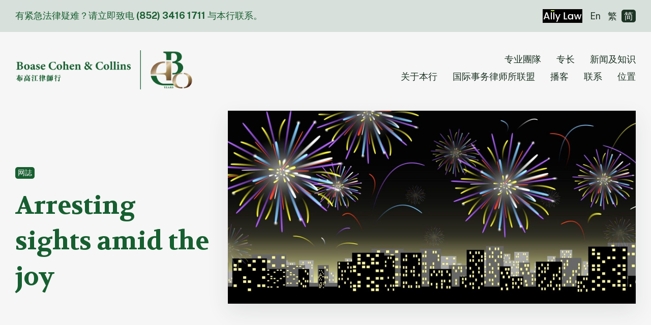

--- FILE ---
content_type: text/html; charset=UTF-8
request_url: https://www.boasecohencollins.com/zh-hans/%E7%BD%91%E8%AA%8C/arresting-sights-amid-the-joy/
body_size: 17073
content:
<!doctype html>
<html lang="zh-hans" class="no-js" data-site='bcc'>
<head>
<meta charset="UTF-8">
<meta http-equiv="x-ua-compatible" content="ie=edge">
<script>
var gform;gform||(document.addEventListener("gform_main_scripts_loaded",function(){gform.scriptsLoaded=!0}),window.addEventListener("DOMContentLoaded",function(){gform.domLoaded=!0}),gform={domLoaded:!1,scriptsLoaded:!1,initializeOnLoaded:function(o){gform.domLoaded&&gform.scriptsLoaded?o():!gform.domLoaded&&gform.scriptsLoaded?window.addEventListener("DOMContentLoaded",o):document.addEventListener("gform_main_scripts_loaded",o)},hooks:{action:{},filter:{}},addAction:function(o,n,r,t){gform.addHook("action",o,n,r,t)},addFilter:function(o,n,r,t){gform.addHook("filter",o,n,r,t)},doAction:function(o){gform.doHook("action",o,arguments)},applyFilters:function(o){return gform.doHook("filter",o,arguments)},removeAction:function(o,n){gform.removeHook("action",o,n)},removeFilter:function(o,n,r){gform.removeHook("filter",o,n,r)},addHook:function(o,n,r,t,i){null==gform.hooks[o][n]&&(gform.hooks[o][n]=[]);var e=gform.hooks[o][n];null==i&&(i=n+"_"+e.length),gform.hooks[o][n].push({tag:i,callable:r,priority:t=null==t?10:t})},doHook:function(n,o,r){var t;if(r=Array.prototype.slice.call(r,1),null!=gform.hooks[n][o]&&((o=gform.hooks[n][o]).sort(function(o,n){return o.priority-n.priority}),o.forEach(function(o){"function"!=typeof(t=o.callable)&&(t=window[t]),"action"==n?t.apply(null,r):r[0]=t.apply(null,r)})),"filter"==n)return r[0]},removeHook:function(o,n,t,i){var r;null!=gform.hooks[o][n]&&(r=(r=gform.hooks[o][n]).filter(function(o,n,r){return!!(null!=i&&i!=o.tag||null!=t&&t!=o.priority)}),gform.hooks[o][n]=r)}});
</script>

<meta name="viewport" content="width=device-width, initial-scale=1">
<meta name='robots' content='index, follow, max-image-preview:large, max-snippet:-1, max-video-preview:-1' />
	<style>img:is([sizes="auto" i], [sizes^="auto," i]) { contain-intrinsic-size: 3000px 1500px }</style>
	
	<!-- This site is optimized with the Yoast SEO plugin v26.3 - https://yoast.com/wordpress/plugins/seo/ -->
	<title>Arresting sights amid the joy - 布高江律师行</title>
	<link rel="canonical" href="https://www.boasecohencollins.com/blog/arresting-sights-amid-the-joy/" />
	<meta property="og:locale" content="zh_CN" />
	<meta property="og:type" content="article" />
	<meta property="og:title" content="Arresting sights amid the joy - 布高江律师行" />
	<meta property="og:description" content="Paris, 4 October 2023: Enter the dragon, followed by fi [&hellip;]" />
	<meta property="og:url" content="https://www.boasecohencollins.com/zh-hans/%e7%bd%91%e8%aa%8c/arresting-sights-amid-the-joy/" />
	<meta property="og:site_name" content="布高江律师行" />
	<meta property="article:published_time" content="2023-10-04T08:16:27+00:00" />
	<meta property="article:modified_time" content="2023-10-04T08:16:30+00:00" />
	<meta property="og:image" content="https://www.boasecohencollins.com/wp-content/uploads/HUNDRED27cov_PHOTO2.jpg" />
	<meta property="og:image:width" content="1920" />
	<meta property="og:image:height" content="917" />
	<meta property="og:image:type" content="image/jpeg" />
	<meta name="author" content="Niall Donnelly" />
	<meta name="twitter:card" content="summary_large_image" />
	<meta name="twitter:label1" content="作者" />
	<meta name="twitter:data1" content="Niall Donnelly" />
	<meta name="twitter:label2" content="预计阅读时间" />
	<meta name="twitter:data2" content="4 分" />
	<script type="application/ld+json" class="yoast-schema-graph">{"@context":"https://schema.org","@graph":[{"@type":"WebPage","@id":"https://www.boasecohencollins.com/zh-hans/%e7%bd%91%e8%aa%8c/arresting-sights-amid-the-joy/","url":"https://www.boasecohencollins.com/zh-hans/%e7%bd%91%e8%aa%8c/arresting-sights-amid-the-joy/","name":"Arresting sights amid the joy - 布高江律师行","isPartOf":{"@id":"https://www.boasecohencollins.com/zh-hans/#website"},"primaryImageOfPage":{"@id":"https://www.boasecohencollins.com/zh-hans/%e7%bd%91%e8%aa%8c/arresting-sights-amid-the-joy/#primaryimage"},"image":{"@id":"https://www.boasecohencollins.com/zh-hans/%e7%bd%91%e8%aa%8c/arresting-sights-amid-the-joy/#primaryimage"},"thumbnailUrl":"https://www.boasecohencollins.com/wp-content/uploads/HUNDRED27cov_PHOTO2.jpg","datePublished":"2023-10-04T08:16:27+00:00","dateModified":"2023-10-04T08:16:30+00:00","author":{"@id":"https://www.boasecohencollins.com/zh-hans/#/schema/person/5b77a07b7692a02ba65ff29d05c8f3b5"},"breadcrumb":{"@id":"https://www.boasecohencollins.com/zh-hans/%e7%bd%91%e8%aa%8c/arresting-sights-amid-the-joy/#breadcrumb"},"inLanguage":"zh-Hans","potentialAction":[{"@type":"ReadAction","target":["https://www.boasecohencollins.com/zh-hans/%e7%bd%91%e8%aa%8c/arresting-sights-amid-the-joy/"]}]},{"@type":"ImageObject","inLanguage":"zh-Hans","@id":"https://www.boasecohencollins.com/zh-hans/%e7%bd%91%e8%aa%8c/arresting-sights-amid-the-joy/#primaryimage","url":"https://www.boasecohencollins.com/wp-content/uploads/HUNDRED27cov_PHOTO2.jpg","contentUrl":"https://www.boasecohencollins.com/wp-content/uploads/HUNDRED27cov_PHOTO2.jpg","width":1920,"height":917},{"@type":"BreadcrumbList","@id":"https://www.boasecohencollins.com/zh-hans/%e7%bd%91%e8%aa%8c/arresting-sights-amid-the-joy/#breadcrumb","itemListElement":[{"@type":"ListItem","position":1,"name":"Home","item":"https://www.boasecohencollins.com/zh-hans/"},{"@type":"ListItem","position":2,"name":"新闻及知识","item":"https://www.boasecohencollins.com/zh-hans/news-knowledge/"},{"@type":"ListItem","position":3,"name":"Arresting sights amid the joy"}]},{"@type":"WebSite","@id":"https://www.boasecohencollins.com/zh-hans/#website","url":"https://www.boasecohencollins.com/zh-hans/","name":"布高江律师行","description":"2018及2019年度最佳诉讼及争议解决律师行","potentialAction":[{"@type":"SearchAction","target":{"@type":"EntryPoint","urlTemplate":"https://www.boasecohencollins.com/zh-hans/?s={search_term_string}"},"query-input":{"@type":"PropertyValueSpecification","valueRequired":true,"valueName":"search_term_string"}}],"inLanguage":"zh-Hans"},{"@type":"Person","@id":"https://www.boasecohencollins.com/zh-hans/#/schema/person/5b77a07b7692a02ba65ff29d05c8f3b5","name":"Niall Donnelly","image":{"@type":"ImageObject","inLanguage":"zh-Hans","@id":"https://www.boasecohencollins.com/zh-hans/#/schema/person/image/","url":"https://secure.gravatar.com/avatar/54b15b260b9ed40d8e860705893b81f8cd72e1f211fea70f35ec1dcafc686171?s=96&d=mm&r=g","contentUrl":"https://secure.gravatar.com/avatar/54b15b260b9ed40d8e860705893b81f8cd72e1f211fea70f35ec1dcafc686171?s=96&d=mm&r=g","caption":"Niall Donnelly"}}]}</script>
	<!-- / Yoast SEO plugin. -->


<link rel='dns-prefetch' href='//www.google.com' />
<link rel="alternate" type="application/rss+xml" title="布高江律师行 &raquo; Feed" href="https://www.boasecohencollins.com/zh-hans/feed/" />
<link rel="alternate" type="application/rss+xml" title="布高江律师行 &raquo; 评论 Feed" href="https://www.boasecohencollins.com/zh-hans/comments/feed/" />
<style id='classic-theme-styles-inline-css'>
/*! This file is auto-generated */
.wp-block-button__link{color:#fff;background-color:#32373c;border-radius:9999px;box-shadow:none;text-decoration:none;padding:calc(.667em + 2px) calc(1.333em + 2px);font-size:1.125em}.wp-block-file__button{background:#32373c;color:#fff;text-decoration:none}
</style>
<style id='global-styles-inline-css'>
:root{--wp--preset--aspect-ratio--square: 1;--wp--preset--aspect-ratio--4-3: 4/3;--wp--preset--aspect-ratio--3-4: 3/4;--wp--preset--aspect-ratio--3-2: 3/2;--wp--preset--aspect-ratio--2-3: 2/3;--wp--preset--aspect-ratio--16-9: 16/9;--wp--preset--aspect-ratio--9-16: 9/16;--wp--preset--spacing--20: 0.44rem;--wp--preset--spacing--30: 0.67rem;--wp--preset--spacing--40: 1rem;--wp--preset--spacing--50: 1.5rem;--wp--preset--spacing--60: 2.25rem;--wp--preset--spacing--70: 3.38rem;--wp--preset--spacing--80: 5.06rem;--wp--preset--shadow--natural: 6px 6px 9px rgba(0, 0, 0, 0.2);--wp--preset--shadow--deep: 12px 12px 50px rgba(0, 0, 0, 0.4);--wp--preset--shadow--sharp: 6px 6px 0px rgba(0, 0, 0, 0.2);--wp--preset--shadow--outlined: 6px 6px 0px -3px rgba(255, 255, 255, 1), 6px 6px rgba(0, 0, 0, 1);--wp--preset--shadow--crisp: 6px 6px 0px rgba(0, 0, 0, 1);}:where(.is-layout-flex){gap: 0.5em;}:where(.is-layout-grid){gap: 0.5em;}body .is-layout-flex{display: flex;}.is-layout-flex{flex-wrap: wrap;align-items: center;}.is-layout-flex > :is(*, div){margin: 0;}body .is-layout-grid{display: grid;}.is-layout-grid > :is(*, div){margin: 0;}:where(.wp-block-columns.is-layout-flex){gap: 2em;}:where(.wp-block-columns.is-layout-grid){gap: 2em;}:where(.wp-block-post-template.is-layout-flex){gap: 1.25em;}:where(.wp-block-post-template.is-layout-grid){gap: 1.25em;}
:where(.wp-block-post-template.is-layout-flex){gap: 1.25em;}:where(.wp-block-post-template.is-layout-grid){gap: 1.25em;}
:where(.wp-block-columns.is-layout-flex){gap: 2em;}:where(.wp-block-columns.is-layout-grid){gap: 2em;}
:root :where(.wp-block-pullquote){font-size: 1.5em;line-height: 1.6;}
</style>
<link rel='stylesheet' id='client-theme-css' href='https://www.boasecohencollins.com/wp-content/themes/bcc/style.css?ver=6.8.3' media='all' />
<script src="https://www.boasecohencollins.com/wp-includes/js/jquery/jquery.min.js?ver=3.7.1" id="jquery-core-js"></script>
<script src="https://www.boasecohencollins.com/wp-includes/js/jquery/jquery-migrate.min.js?ver=3.4.1" id="jquery-migrate-js"></script>
<link rel="https://api.w.org/" href="https://www.boasecohencollins.com/zh-hans/wp-json/" /><link rel="alternate" title="JSON" type="application/json" href="https://www.boasecohencollins.com/zh-hans/wp-json/wp/v2/posts/4704" /><link rel="EditURI" type="application/rsd+xml" title="RSD" href="https://www.boasecohencollins.com/xmlrpc.php?rsd" />
<meta name="generator" content="WordPress 6.8.3" />
<link rel='shortlink' href='https://www.boasecohencollins.com/zh-hans/?p=4704' />
<link rel="alternate" title="oEmbed (JSON)" type="application/json+oembed" href="https://www.boasecohencollins.com/zh-hans/wp-json/oembed/1.0/embed?url=https%3A%2F%2Fwww.boasecohencollins.com%2Fzh-hans%2F%25e7%25bd%2591%25e8%25aa%258c%2Farresting-sights-amid-the-joy%2F" />
<link rel="alternate" title="oEmbed (XML)" type="text/xml+oembed" href="https://www.boasecohencollins.com/zh-hans/wp-json/oembed/1.0/embed?url=https%3A%2F%2Fwww.boasecohencollins.com%2Fzh-hans%2F%25e7%25bd%2591%25e8%25aa%258c%2Farresting-sights-amid-the-joy%2F&#038;format=xml" />
<meta name="generator" content="WPML ver:4.8.4 stt:59,61,1;" />
<link rel="apple-touch-icon" sizes="180x180" href="/wp-content/uploads/fbrfg/apple-touch-icon.png?v=wAM3xjWmOY">
<link rel="icon" type="image/png" sizes="32x32" href="/wp-content/uploads/fbrfg/favicon-32x32.png?v=wAM3xjWmOY">
<link rel="icon" type="image/png" sizes="16x16" href="/wp-content/uploads/fbrfg/favicon-16x16.png?v=wAM3xjWmOY">
<link rel="manifest" href="/wp-content/uploads/fbrfg/site.webmanifest?v=wAM3xjWmOY">
<link rel="mask-icon" href="/wp-content/uploads/fbrfg/safari-pinned-tab.svg?v=wAM3xjWmOY" color="#165f30">
<link rel="shortcut icon" href="/wp-content/uploads/fbrfg/favicon.ico?v=wAM3xjWmOY">
<meta name="msapplication-TileColor" content="#165f30">
<meta name="msapplication-config" content="/wp-content/uploads/fbrfg/browserconfig.xml?v=wAM3xjWmOY">
<meta name="theme-color" content="#ffffff"><!-- Global site tag (gtag.js) - Google Analytics -->
<script async src="https://www.googletagmanager.com/gtag/js?id=G-TTB7YQ9DXD"></script>
<script>
  window.dataLayer = window.dataLayer || [];
  function gtag(){dataLayer.push(arguments);}
  gtag('js', new Date());

  gtag('config', 'G-TTB7YQ9DXD');
</script>
<link href="https://fonts.googleapis.com/css2?family=Public+Sans:ital,wght@0,400;0,500;0,700;1,400;1,500;1,700&family=Volkhov:wght@700&family=Noto+Serif+TC:wght@600&family=Noto+Serif+SC:wght@600&display=swap" rel="stylesheet">
<link href="https://fonts.googleapis.com/icon?family=Material+Icons"
      rel="stylesheet">
</head>

<body class="wp-singular post-template-default single single-post postid-4704 single-format-standard wp-embed-responsive wp-theme-bcc">

  
  <a href="#main" class="screen-reader-text">Skip to content</a>

  <div class="off-canvas-wrapper">
    <div class="view off-canvas-content" data-off-canvas-content>

      <header class="header">
        <div class="header__top_bar">
          <div class="wrapper">
            <div class="grid-x grid-margin-x">
              <div class="cell auto">
                <p>
                  有紧急法律疑难？请立即致电 <a href="tel:+85234161711">(852) 3416 1711</a> 与本行联系。                </p>
              </div>

              <div class="cell shrink show-for-medium">
                <div class="action_area">
                  <a class="ally_law_badge" href="https://ally-law.com/" target="_blank">
                    <img
                        src="https://www.boasecohencollins.com/wp-content/themes/bcc/assets/images/ally-law.jpg"
                        alt="Ally Law"
                    >
                  </a>

                  <ul class="lang_toggle"><li><a href="https://www.boasecohencollins.com/blog/arresting-sights-amid-the-joy/">En</a></li><li><a href="https://www.boasecohencollins.com/zh-hant/%e7%b6%b2%e8%aa%8c/arresting-sights-amid-the-joy/">繁</a></li><li class="active"><a href="https://www.boasecohencollins.com/zh-hans/%e7%bd%91%e8%aa%8c/arresting-sights-amid-the-joy/">简</a></li></ul>                </div>
              </div>
            </div>
          </div>
        </div>

        <div class="header__nav">
          <div class="wrapper">
            <div class="grid-x grid-margin-x">
              <div class="cell shrink">
                                  <a href="https://www.boasecohencollins.com/zh-hans/" class="logo_link">
                    <picture>
                      <source media="(max-width: 639px)"
                          srcset="https://www.boasecohencollins.com/wp-content/themes/bcc/assets/images/logo--mini.svg"
                      >
                      <source media="(min-width: 640px)"
                          srcset="https://www.boasecohencollins.com/wp-content/themes/bcc/assets/images/logo.svg"
                      >
                      <img
                          src="https://www.boasecohencollins.com/wp-content/themes/bcc/assets/images/logo.svg"
                          alt="布高江律师行"
                      >
                    </picture>
                  </a>
                              </div>

              <div class="cell auto">
                <nav class="nav show-for-large">
                  <div class="nav__archival">
                                        <ul>
                                              <li>
                          <a href="https://www.boasecohencollins.com/zh-hans/people/">
                            专业團隊                          </a>
                        </li>
                                              <li>
                          <a href="https://www.boasecohencollins.com/zh-hans/capability/">
                            专长                          </a>
                        </li>
                                              <li>
                          <a href="https://www.boasecohencollins.com/zh-hans/news-knowledge/">
                            新闻及知识                          </a>
                        </li>
                                          </ul>
                  </div>

                                      <div class="nav__page">
                      <ul id="menu-main" class="menu"><li id="menu-item-1090" class="menu-item menu-item-type-post_type menu-item-object-page menu-item-1090"><a href="https://www.boasecohencollins.com/zh-hans/about-our-firm/">关于本行</a></li>
<li id="menu-item-1471" class="menu-item menu-item-type-post_type menu-item-object-page menu-item-1471"><a href="https://www.boasecohencollins.com/zh-hans/ally-law/">国际事务律师所联盟</a></li>
<li id="menu-item-2119" class="menu-item menu-item-type-custom menu-item-object-custom menu-item-2119"><a target="_blank" href="https://www.buzzsprout.com/1750709">播客</a></li>
<li id="menu-item-1091" class="menu-item menu-item-type-post_type menu-item-object-page menu-item-1091"><a href="https://www.boasecohencollins.com/zh-hans/contact/">联系</a></li>
<li id="menu-item-1472" class="menu-item menu-item-type-post_type menu-item-object-page menu-item-1472"><a href="https://www.boasecohencollins.com/zh-hans/location/">位置</a></li>
</ul>                    </div>
                                  </nav>

                <div class="offcanvas_control hide-for-large">
                  <button class="offcanvas_toggle" data-toggle="offcanvas_menu">
                    <span>Toggle</span> Menu
                  </button>
                </div>
              </div>
            </div>
          </div>
        </div>

                <div class="header__main">
          <div class="wrapper">
            <div class="grid-x grid-margin-x">
              <div class="cell medium-8 large-4">
                <div class="content">
                                      <span class="post-category">网誌</span>
                    <h1>Arresting sights amid the joy</h1>
                    
                                                      </div>
              </div>

              <div class="cell medium-9 medium-offset-3 large-8 large-offset-0">
                <div class="featured_image">
                  <img width="1920" height="917" src="https://www.boasecohencollins.com/wp-content/uploads/HUNDRED27cov_PHOTO2.jpg" class="attachment-post-thumbnail size-post-thumbnail wp-post-image" alt="" decoding="async" srcset="https://www.boasecohencollins.com/wp-content/uploads/HUNDRED27cov_PHOTO2.jpg 1920w, https://www.boasecohencollins.com/wp-content/uploads/HUNDRED27cov_PHOTO2-600x287.jpg 600w, https://www.boasecohencollins.com/wp-content/uploads/HUNDRED27cov_PHOTO2-1024x489.jpg 1024w, https://www.boasecohencollins.com/wp-content/uploads/HUNDRED27cov_PHOTO2-768x367.jpg 768w, https://www.boasecohencollins.com/wp-content/uploads/HUNDRED27cov_PHOTO2-1536x734.jpg 1536w" sizes="(max-width: 1920px) 100vw, 1920px" />                </div>
              </div>
            </div>
          </div>
        </div>
              </header>

  
    <div class="content-block">
      <div class="wrapper">

        <main id="main">

          <article class="post-4704 post type-post status-publish format-standard has-post-thumbnail hentry category-54">

            <section class="paged_area">
              <div class="grid-x grid-margin-x">
                <div class="cell medium-10 medium-offset-1 large-6 large-offset-1">
                  <div class="content">
                    
<p><strong>Paris, 4 October 2023: </strong>Enter the dragon, followed by fireworks. Two historic traditions were restored to Hong Kong over the long holiday weekend and, if citizens celebrated rather more joyously than usual, perhaps it was because the wait had been so painfully long.</p>



<p>Thousands of spectators gathered in Tai Hang last Thursday evening for the neighbourhood’s famous <a href="https://www.scmp.com/news/hong-kong/hong-kong-economy/article/3236190/fire-dragon-dance-lights-tai-hang-providing-real-night-vibes-hong-kong-has-long-missed?module=inline&amp;pgtype=article" target="_blank" rel="noreferrer noopener">fire dragon dance</a> – the first since 2019 – to mark the auspicious Mid-Autumn Festival. The 67-metre dragon, made from thousands of lighted incense sticks, rope, rattan and straw, was hoisted aloft by hundreds of performers who danced through the narrow streets, delighting the crowds. Legend says the event originated in the 19<sup>th</sup> century to drive away the plague from Tai Hang village, rendering its recent Covid-enforced absence somewhat ironic. Still, this dragon is durable. The ritual is recognised by the authorities as an “intangible cultural heritage” and even has its own museum.</p>



<p>Sunday’s <a href="https://www.scmp.com/news/hong-kong/politics/article/3236413/national-day-hongkongers-are-full-ideas-and-can-turn-crises-opportunities-john-lee-says-urging" target="_blank" rel="noreferrer noopener">spectacular firework display</a> above Victoria Harbour to mark China’s National Day had been away even longer, our city’s 2019 civil unrest putting a dampener on proceedings that year before the pandemic intervened. Some 430,000 converged on the waterfront to watch the 23-minute show, oohing and aahing at the colourful pyrotechnics. Among the VIPS in attendance was Chief Executive John Lee, who used the occasion to praise Hongkongers as “full of ideas, creative, flexible and agile”.</p>



<p>Alas, so are some of our shadier citizens. Hong Kong police have <a href="https://www.scmp.com/news/hong-kong/law-and-crime/article/3235992/hong-kong-police-arrest-6400-people-and-seize-hk410-million-illicit-goods-crime-proceeds-cross" target="_blank" rel="noreferrer noopener">arrested 6,400 individuals</a> and seized crime proceeds, narcotics and illicit goods worth HK$410 million after teaming up with their counterparts in Guangdong and Macau to clamp down on illegal activities. The authorities “have been sparing no effort to combat triad activities and organised crimes”, trumpeted a police spokesman after the city mobilised more than 83,000 officers in the three-month operation, code-named “Thunderbolt 2023”.</p>



<p>If triad activities are a throwback, crypto regulation is as modern as it gets. Hong Kong’s <a href="https://www.scmp.com/news/hong-kong/law-and-crime/article/3236433/hong-kong-jpex-crypto-scandal-chance-residents-learn-more-about-fintech-improve-vigilance-over" target="_blank" rel="noreferrer noopener">growing scandal</a> involving cryptocurrency exchange JPEX has so far seen 2,417 complaints against the platform, with suspected losses reaching HK$1.5 billion and 20 arrests made. Besides a glitzy advertising campaign, JPEX had recruited minor celebrities and influencers to promote its services, luring naive investors. Dora Li of the Investor and Financial Education Council believes the episode shows the need for citizens to learn more about fintech. But the Securities and Futures Commission is under fire for being slow to act. Lawmaker Jeffrey Lam has blasted it for “esoteric” language that citizens “don’t understand”.</p>



<p>Talk of taking citizens for a ride naturally brings up our taxi drivers. Police (they are busy these days) have snared several rogue cabbies in an <a href="https://www.scmp.com/news/hong-kong/law-and-crime/article/3236036/few-bad-apples-hong-kong-police-record-over-2700-malpractice-complaints-against-cabbies-surpassing" target="_blank" rel="noreferrer noopener">undercover operation</a>, including one cheeky chap who tried to charge a plain-clothes officer HK$800 – four times the correct amount – for a trip from Tsim Sha Tsui to Disneyland. A case of taking the Mickey, you might say. Superintendent Nip Hoi-kwan of the police traffic branch laments “a few bad apples in the taxi industry” damaging Hong Kong’s image.</p>



<p>It might be more than a few. Police have received over 2,700 complaints against cabbies in the first eight months of this year, surpassing the total number of pre-pandemic cases recorded throughout 2019. Apart from overcharging, other gripes involved cherry-picking passengers or taking circuitous routes. The police operation also cracked down on illegal ride-hailing services, chiefly those of Uber and Didi, with several drivers detained.</p>



<p>Could such enforcement action be a prelude to our government getting serious about tackling reform of Hong Kong’s outdated, problem-plagued taxi industry? Probably not. Vested interests, Uber’s growing popularity and a glaring lack of political will are all factors. A <a href="https://www.chinadailyhk.com/article/353831#Hong-Kong-copes-with-rising-taxi-hazard" target="_blank" rel="noreferrer noopener">major feature</a> on the topic in the <em>China Daily</em> makes for interesting reading, not least because my BC&amp;C colleague Alex Liu is extensively quoted.</p>



<p>Someone else with plenty to say – at least when pushed – is former English Premier League referee Mike Riley, my <a href="https://www.buzzsprout.com/1750709/13462184-episode-31-mike-riley" target="_blank" rel="noreferrer noopener">latest guest</a> on <em>Law &amp; More</em>. An old friend of the firm and frequent visitor to Hong Kong, he discusses a range of hot topics in football, including VAR, which now places match officials under even more scrutiny. Pressure? Mike knows all about that.</p>



<p>So do Ryder Cup players. I have just witnessed golf’s gladiators go toe to toe in Rome, where those magnificent players and impassioned fans made for an unforgettable experience. I am now back in Paris to continue my Rugby World Cup adventure while keeping an eye on Hong Kong’s growing medal haul at the Asian Games in Hangzhou. But amid these sporting highlights, special mention must be made of the BC&amp;C-sponsored Dragons, Hong Kong Cricket’s all-Chinese development team, recording their <a href="https://www.facebook.com/CHKDragons/posts/pfbid02TuxAhwAfgE2eNAFc6BbsSH9Zqf3syVFnnaPEP4V4eBZ9wwaBHnN9h315wxF7ZZhzl?notif_id=1696212735556936&amp;notif_t=feedback_reaction_generic_tagged&amp;ref=notif" target="_blank" rel="noreferrer noopener">first win of the season</a> – appropriately on National Day – beating the Knights in a final-over thriller.</p>



<p>Captain Jason Lui was the hero, striding onto the field and hammering an unbeaten 127 runs to see his team to victory. Enter the Dragon, followed by fireworks.</p>



<p>Until next time, everybody!</p>



<p><strong>Colin Cohen</strong><br><strong>Senior Partner</strong><br><strong>Boase Cohen &amp; Collins</strong></p>

                                      </div>
                </div>

                <div class="cell medium-10 medium-offset-1 large-3 large-offset-1">
                  <aside>
                    <p>
                      此网誌於<time datetime="2023-10-04">2023年10月04日</time>发佈                    </p>

                    <p>
                      
                      <a href="https://www.boasecohencollins.com/zh-hans/news-knowledge/">
                        返回新闻及知识目录                      </a>
                    </p>
                  </aside>
                </div>
              </div>
            </section>

          </article>

        </main>

        
      </div>
    </div>

  
      
      <section class="cta">
                  <div class="cta__contact">
            <div class="wrapper">
              <div class="grid-x grid-margin-x grid-margin-y">
                <div class="cell medium-6 xlarge-4">
                  <div class="content">
                    <h2>按此了解本行逾40年的专业法律经验。</h2>
<p>本行的律师团队友好亲切、平易近人，乐于解答您的疑问，并为您提供合理的建议。</p>
<p><a href="https://www.boasecohencollins.com/zh-hans/contact/">联系我們</a></p>
                  </div>
                </div>

                <div class="cell show-for-medium medium-6 xlarge-7 xlarge-offset-1">
                  <div class="image">
                    <img width="1920" height="858" src="https://www.boasecohencollins.com/wp-content/uploads/Mood3_025.jpg" class="attachment-post-thumbnail size-post-thumbnail wp-post-image" alt="BC&amp;C-contact-us" decoding="async" loading="lazy" srcset="https://www.boasecohencollins.com/wp-content/uploads/Mood3_025.jpg 1920w, https://www.boasecohencollins.com/wp-content/uploads/Mood3_025-600x268.jpg 600w, https://www.boasecohencollins.com/wp-content/uploads/Mood3_025-1024x458.jpg 1024w, https://www.boasecohencollins.com/wp-content/uploads/Mood3_025-768x343.jpg 768w, https://www.boasecohencollins.com/wp-content/uploads/Mood3_025-1536x686.jpg 1536w" sizes="auto, (max-width: 1920px) 100vw, 1920px" />                  </div>
                </div>
              </div>
            </div>
          </div>
        
        <div class="cta__news">
          <div class="wrapper">
            <div class="grid-x grid-margin-x grid-margin-y">
              <div class="cell medium-9 large-4">
                <h2>新闻及知识</h2>

                <p>了解更多關于本行的工作和其他咨询。订阅本行的企业通讯，以确保您收到我们的最新消息。</p>

                <script type="text/javascript"></script>
                <div class='gf_browser_chrome gform_wrapper gform_legacy_markup_wrapper gform-theme--no-framework form--inverted_wrapper' data-form-theme='legacy' data-form-index='0' id='gform_wrapper_2' ><div id='gf_2' class='gform_anchor' tabindex='-1'></div><form method='post' enctype='multipart/form-data' target='gform_ajax_frame_2' id='gform_2' class='form--inverted' action='/zh-hans/%E7%BD%91%E8%AA%8C/arresting-sights-amid-the-joy/#gf_2' data-formid='2' novalidate><div class='gf_invisible ginput_recaptchav3' data-sitekey='6LfbptwZAAAAAEYZBMwTP7JIICddXi74NboWkfL3' data-tabindex='0'><input id="input_cc11c322318a94a96128ff941f634386" class="gfield_recaptcha_response" type="hidden" name="input_cc11c322318a94a96128ff941f634386" value=""/></div>
                        <div class='gform-body gform_body'><ul id='gform_fields_2' class='gform_fields top_label form_sublabel_below description_below validation_below'><li id="field_2_1" class="gfield gfield--type-email gfield_contains_required field_sublabel_below gfield--no-description field_description_below field_validation_below gfield_visibility_visible"  data-js-reload="field_2_1" ><label class='gfield_label gform-field-label' for='input_2_1'>您的电邮地址<span class="gfield_required"><span class="gfield_required gfield_required_asterisk">*</span></span></label><div class='ginput_container ginput_container_email'>
                            <input name='input_1' id='input_2_1' type='email' value='' class='medium'    aria-required="true" aria-invalid="false"  />
                        </div></li><li id="field_2_2" class="gfield gfield--type-honeypot gform_validation_container field_sublabel_below gfield--has-description field_description_below field_validation_below gfield_visibility_visible"  data-js-reload="field_2_2" ><label class='gfield_label gform-field-label' for='input_2_2'>Email</label><div class='ginput_container'><input name='input_2' id='input_2_2' type='text' value='' autocomplete='new-password'/></div><div class='gfield_description' id='gfield_description_2_2'>这个字段是用于验证目的，应该保持不变。</div></li></ul></div>
        <div class='gform_footer top_label'> <input type='submit' id='gform_submit_button_2' class='gform_button button' value='立即订阅'  onclick='if(window["gf_submitting_2"]){return false;}  if( !jQuery("#gform_2")[0].checkValidity || jQuery("#gform_2")[0].checkValidity()){window["gf_submitting_2"]=true;}  ' onkeypress='if( event.keyCode == 13 ){ if(window["gf_submitting_2"]){return false;} if( !jQuery("#gform_2")[0].checkValidity || jQuery("#gform_2")[0].checkValidity()){window["gf_submitting_2"]=true;}  jQuery("#gform_2").trigger("submit",[true]); }' /> <input type='hidden' name='gform_ajax' value='form_id=2&amp;title=&amp;description=&amp;tabindex=0&amp;theme=legacy' />
            <input type='hidden' class='gform_hidden' name='is_submit_2' value='1' />
            <input type='hidden' class='gform_hidden' name='gform_submit' value='2' />
            
            <input type='hidden' class='gform_hidden' name='gform_unique_id' value='' />
            <input type='hidden' class='gform_hidden' name='state_2' value='WyJbXSIsIjYxM2ExMDhjNTMzMDExOGM2NGQ2YmRlMTZmZDkxN2IwIl0=' />
            <input type='hidden' class='gform_hidden' name='gform_target_page_number_2' id='gform_target_page_number_2' value='0' />
            <input type='hidden' class='gform_hidden' name='gform_source_page_number_2' id='gform_source_page_number_2' value='1' />
            <input type='hidden' name='gform_field_values' value='' />
            
        </div>
                        </form>
                        </div>
		                <iframe style='display:none;width:0px;height:0px;' src='about:blank' name='gform_ajax_frame_2' id='gform_ajax_frame_2' title='此 iframe 包含用于处理支持AJAX的Gravity Forms所需的逻辑。'></iframe>
		                <script>
gform.initializeOnLoaded( function() {gformInitSpinner( 2, 'https://www.boasecohencollins.com/wp-content/plugins/gravityforms/images/spinner.svg', true );jQuery('#gform_ajax_frame_2').on('load',function(){var contents = jQuery(this).contents().find('*').html();var is_postback = contents.indexOf('GF_AJAX_POSTBACK') >= 0;if(!is_postback){return;}var form_content = jQuery(this).contents().find('#gform_wrapper_2');var is_confirmation = jQuery(this).contents().find('#gform_confirmation_wrapper_2').length > 0;var is_redirect = contents.indexOf('gformRedirect(){') >= 0;var is_form = form_content.length > 0 && ! is_redirect && ! is_confirmation;var mt = parseInt(jQuery('html').css('margin-top'), 10) + parseInt(jQuery('body').css('margin-top'), 10) + 100;if(is_form){jQuery('#gform_wrapper_2').html(form_content.html());if(form_content.hasClass('gform_validation_error')){jQuery('#gform_wrapper_2').addClass('gform_validation_error');} else {jQuery('#gform_wrapper_2').removeClass('gform_validation_error');}setTimeout( function() { /* delay the scroll by 50 milliseconds to fix a bug in chrome */ jQuery(document).scrollTop(jQuery('#gform_wrapper_2').offset().top - mt); }, 50 );if(window['gformInitDatepicker']) {gformInitDatepicker();}if(window['gformInitPriceFields']) {gformInitPriceFields();}var current_page = jQuery('#gform_source_page_number_2').val();gformInitSpinner( 2, 'https://www.boasecohencollins.com/wp-content/plugins/gravityforms/images/spinner.svg', true );jQuery(document).trigger('gform_page_loaded', [2, current_page]);window['gf_submitting_2'] = false;}else if(!is_redirect){var confirmation_content = jQuery(this).contents().find('.GF_AJAX_POSTBACK').html();if(!confirmation_content){confirmation_content = contents;}jQuery('#gform_wrapper_2').replaceWith(confirmation_content);jQuery(document).scrollTop(jQuery('#gf_2').offset().top - mt);jQuery(document).trigger('gform_confirmation_loaded', [2]);window['gf_submitting_2'] = false;wp.a11y.speak(jQuery('#gform_confirmation_message_2').text());}else{jQuery('#gform_2').append(contents);if(window['gformRedirect']) {gformRedirect();}}jQuery(document).trigger("gform_pre_post_render", [{ formId: "2", currentPage: "current_page", abort: function() { this.preventDefault(); } }]);                if (event && event.defaultPrevented) {                return;         }        const gformWrapperDiv = document.getElementById( "gform_wrapper_2" );        if ( gformWrapperDiv ) {            const visibilitySpan = document.createElement( "span" );            visibilitySpan.id = "gform_visibility_test_2";            gformWrapperDiv.insertAdjacentElement( "afterend", visibilitySpan );        }        const visibilityTestDiv = document.getElementById( "gform_visibility_test_2" );        let postRenderFired = false;                function triggerPostRender() {            if ( postRenderFired ) {                return;            }            postRenderFired = true;            jQuery( document ).trigger( 'gform_post_render', [2, current_page] );            gform.utils.trigger( { event: 'gform/postRender', native: false, data: { formId: 2, currentPage: current_page } } );            if ( visibilityTestDiv ) {                visibilityTestDiv.parentNode.removeChild( visibilityTestDiv );            }        }        function debounce( func, wait, immediate ) {            var timeout;            return function() {                var context = this, args = arguments;                var later = function() {                    timeout = null;                    if ( !immediate ) func.apply( context, args );                };                var callNow = immediate && !timeout;                clearTimeout( timeout );                timeout = setTimeout( later, wait );                if ( callNow ) func.apply( context, args );            };        }        const debouncedTriggerPostRender = debounce( function() {            triggerPostRender();        }, 200 );        if ( visibilityTestDiv && visibilityTestDiv.offsetParent === null ) {            const observer = new MutationObserver( ( mutations ) => {                mutations.forEach( ( mutation ) => {                    if ( mutation.type === 'attributes' && visibilityTestDiv.offsetParent !== null ) {                        debouncedTriggerPostRender();                        observer.disconnect();                    }                });            });            observer.observe( document.body, {                attributes: true,                childList: false,                subtree: true,                attributeFilter: [ 'style', 'class' ],            });        } else {            triggerPostRender();        }    } );} );
</script>
              </div>

              <div class="cell large-7 large-offset-1">

                <div class="news_list">
                  
                                      
                      <article class="article_card article_card--mini">

                        <time
                            datetime="2026-01-21T16:53:42+08:00"
                            itemprop="datePublished"
                        >
                          <span class="top">26年1月</span>
                          <span class="bottom">21</span>
                        </time>

                        <div class="content">
                          <div class="content__title">
                            <h1>Futuristic travel has no time for squares</h1>
                          </div>

                          <p>Dear Friends and Colleagues Hong Kong, 21 January 2026: [&hellip;]</p>
                        </div>

                        <a href="https://www.boasecohencollins.com/zh-hans/%e7%bd%91%e8%aa%8c/futuristic-travel-has-no-time-for-squares/" class="link">
                          <span>Read more</span>
                        </a>

                      </article>

                    
                      <article class="article_card article_card--mini">

                        <time
                            datetime="2026-01-16T15:03:02+08:00"
                            itemprop="datePublished"
                        >
                          <span class="top">26年1月</span>
                          <span class="bottom">16</span>
                        </time>

                        <div class="content">
                          <div class="content__title">
                            <h1>CFA gives clarity to bankruptcy procedure</h1>
                          </div>

                          <p>By Alex Liu Hong Kong, 16 January 2025: A significant j [&hellip;]</p>
                        </div>

                        <a href="https://www.boasecohencollins.com/zh-hans/%e7%bd%91%e8%aa%8c/cfa-gives-clarity-to-bankruptcy-procedure/" class="link">
                          <span>Read more</span>
                        </a>

                      </article>

                    
                      <article class="article_card article_card--mini">

                        <time
                            datetime="2026-01-14T16:56:42+08:00"
                            itemprop="datePublished"
                        >
                          <span class="top">26年1月</span>
                          <span class="bottom">14</span>
                        </time>

                        <div class="content">
                          <div class="content__title">
                            <h1>Law &amp; More: Episode 61 – Neil Kaplan KC</h1>
                          </div>

                          <p>Hong Kong, 14 January 2026: This time our guest is Neil [&hellip;]</p>
                        </div>

                        <a href="https://www.boasecohencollins.com/zh-hans/%e6%96%b0%e9%97%bb/law-more-episode-61-neil-kaplan-kc/" class="link">
                          <span>Read more</span>
                        </a>

                      </article>

                    
                      <article class="article_card article_card--mini">

                        <time
                            datetime="2026-01-05T14:43:32+08:00"
                            itemprop="datePublished"
                        >
                          <span class="top">26年1月</span>
                          <span class="bottom">5</span>
                        </time>

                        <div class="content">
                          <div class="content__title">
                            <h1>Unlawful finfluencers feel the heat</h1>
                          </div>

                          <p>By Arthur Chan and Jasmine Kwong Hong Kong, 5 January 2 [&hellip;]</p>
                        </div>

                        <a href="https://www.boasecohencollins.com/zh-hans/%e7%bd%91%e8%aa%8c/unlawful-finfluencers-feel-the-heat/" class="link">
                          <span>Read more</span>
                        </a>

                      </article>

                    
                      <article class="article_card article_card--mini">

                        <time
                            datetime="2026-01-02T14:15:49+08:00"
                            itemprop="datePublished"
                        >
                          <span class="top">26年1月</span>
                          <span class="bottom">2</span>
                        </time>

                        <div class="content">
                          <div class="content__title">
                            <h1>A warm welcome to Kristian Odebjer</h1>
                          </div>

                          <p>Hong Kong, 2 January 2026: We are delighted to announce [&hellip;]</p>
                        </div>

                        <a href="https://www.boasecohencollins.com/zh-hans/%e6%96%b0%e9%97%bb/a-warm-welcome-to-kristian-odebjer/" class="link">
                          <span>Read more</span>
                        </a>

                      </article>

                                      
                                  </div>

                <div class="news_action">
                  <a href="https://www.boasecohencollins.com/zh-hans/news-knowledge/">
                    查看所有新闻及知识                  </a>
                </div>

              </div>
            </div>
          </div>
        </div>
      </section>

      
        <footer class="footer">
          <div class="wrapper">

            <div class="footer__top">
              <div class="grid-x grid-margin-x">
                <div class="cell medium-8 large-6">
                  <a class="logo_link" href="https://www.boasecohencollins.com/zh-hans/">
                    <img
                        src="https://www.boasecohencollins.com/wp-content/themes/bcc/assets/images/logo--white.svg"
                        alt="布高江律师行"
                    >
                  </a>

                  <address>
                    <div class="footer-widget">			<div class="textwidget"><p>香港皇后大道东43-59号<br />
东美中心23字楼<br />
2303-7室</p>
</div>
		</div><div class="footer-widget">			<div class="textwidget"><p>电话：(852) 3416 1711</p>
<p>傳真：(852) 2529 5035</p>
</div>
		</div>                  </address>

                  <div class="social_media"><a href="https://www.facebook.com/boasecohencollins?fref=ts" class="icon" target="_blank" target="_blank"><svg style="width:24px;height:24px" viewBox="0 0 24 24"><path fill="currentColor" d="M12 2.04C6.5 2.04 2 6.53 2 12.06C2 17.06 5.66 21.21 10.44 21.96V14.96H7.9V12.06H10.44V9.85C10.44 7.34 11.93 5.96 14.22 5.96C15.31 5.96 16.45 6.15 16.45 6.15V8.62H15.19C13.95 8.62 13.56 9.39 13.56 10.18V12.06H16.34L15.89 14.96H13.56V21.96A10 10 0 0 0 22 12.06C22 6.53 17.5 2.04 12 2.04Z" /></svg><span>Facebook</span></a><a href="https://twitter.com/BoaseCohenHK" class="icon" target="_blank"><svg style="width:24px;height:24px" viewBox="0 0 24 24"><path fill="currentColor" d="M22.46,6C21.69,6.35 20.86,6.58 20,6.69C20.88,6.16 21.56,5.32 21.88,4.31C21.05,4.81 20.13,5.16 19.16,5.36C18.37,4.5 17.26,4 16,4C13.65,4 11.73,5.92 11.73,8.29C11.73,8.63 11.77,8.96 11.84,9.27C8.28,9.09 5.11,7.38 3,4.79C2.63,5.42 2.42,6.16 2.42,6.94C2.42,8.43 3.17,9.75 4.33,10.5C3.62,10.5 2.96,10.3 2.38,10C2.38,10 2.38,10 2.38,10.03C2.38,12.11 3.86,13.85 5.82,14.24C5.46,14.34 5.08,14.39 4.69,14.39C4.42,14.39 4.15,14.36 3.89,14.31C4.43,16 6,17.26 7.89,17.29C6.43,18.45 4.58,19.13 2.56,19.13C2.22,19.13 1.88,19.11 1.54,19.07C3.44,20.29 5.7,21 8.12,21C16,21 20.33,14.46 20.33,8.79C20.33,8.6 20.33,8.42 20.32,8.23C21.16,7.63 21.88,6.87 22.46,6Z" /></svg><span>Twitter</span></a><a href="https://www.linkedin.com/company/boase-cohen-&-collins" class="icon" target="_blank"><svg style="width:24px;height:24px" viewBox="0 0 24 24"><path fill="currentColor" d="M19 3A2 2 0 0 1 21 5V19A2 2 0 0 1 19 21H5A2 2 0 0 1 3 19V5A2 2 0 0 1 5 3H19M18.5 18.5V13.2A3.26 3.26 0 0 0 15.24 9.94C14.39 9.94 13.4 10.46 12.92 11.24V10.13H10.13V18.5H12.92V13.57C12.92 12.8 13.54 12.17 14.31 12.17A1.4 1.4 0 0 1 15.71 13.57V18.5H18.5M6.88 8.56A1.68 1.68 0 0 0 8.56 6.88C8.56 5.95 7.81 5.19 6.88 5.19A1.69 1.69 0 0 0 5.19 6.88C5.19 7.81 5.95 8.56 6.88 8.56M8.27 18.5V10.13H5.5V18.5H8.27Z" /></svg><span>Linkedin</span></a></div>                </div>

                <div class="cell show-for-large large-6">
                  <div class="capabilities_link">
                    <h2>您需要哪一方面的协助？</h2>

                    
                                          <ul>
                                                  <li>
                            <a href="https://www.boasecohencollins.com/zh-hans/capability/civil-litigation/" class="link">
                              民事诉讼                            </a>
                          </li>
                                                  <li>
                            <a href="https://www.boasecohencollins.com/zh-hans/capability/criminal-matters/" class="link">
                              刑事案件                            </a>
                          </li>
                                                  <li>
                            <a href="https://www.boasecohencollins.com/zh-hans/capability/family-law/" class="link">
                              家事法                            </a>
                          </li>
                                                  <li>
                            <a href="https://www.boasecohencollins.com/zh-hans/capability/insurance-personal-injury/" class="link">
                              保险及人身伤亡                            </a>
                          </li>
                                                  <li>
                            <a href="https://www.boasecohencollins.com/zh-hans/capability/arbitration/" class="link">
                              仲裁                            </a>
                          </li>
                                                  <li>
                            <a href="https://www.boasecohencollins.com/zh-hans/capability/intellectual-property/" class="link">
                              知识产权                            </a>
                          </li>
                                                  <li>
                            <a href="https://www.boasecohencollins.com/zh-hans/capability/wills-probate/" class="link">
                              遗嘱及遗产                            </a>
                          </li>
                                                  <li>
                            <a href="https://www.boasecohencollins.com/zh-hans/capability/estate-succession-planning/" class="link">
                              财产与继承规划                            </a>
                          </li>
                                                  <li>
                            <a href="https://www.boasecohencollins.com/zh-hans/capability/company-commercial/" class="link">
                              公司及商业业务                            </a>
                          </li>
                                                  <li>
                            <a href="https://www.boasecohencollins.com/zh-hans/capability/employment-law/" class="link">
                              劳资及雇员法                            </a>
                          </li>
                                                  <li>
                            <a href="https://www.boasecohencollins.com/zh-hans/capability/immigration/" class="link">
                              入境事务                            </a>
                          </li>
                                                  <li>
                            <a href="https://www.boasecohencollins.com/zh-hans/capability/property/" class="link">
                              房地产                            </a>
                          </li>
                                                  <li>
                            <a href="https://www.boasecohencollins.com/zh-hans/capability/competition-law/" class="link">
                              竞争法                            </a>
                          </li>
                                                  <li>
                            <a href="https://www.boasecohencollins.com/zh-hans/capability/civil-celebrants/" class="link">
                              婚姻监礼人                            </a>
                          </li>
                                              </ul>
                                      </div>
                </div>
              </div>
            </div>

            <div class="footer__bottom">
              <div class="grid-x grid-margin-x">
                <div class="cell large-auto">
                  <span class="cr">
                    布高江律师行
版权所有                  </span>
                </div>

                <div class="cell large-shrink">
                  <ul id="menu-footer" class="menu"><li id="menu-item-1486" class="menu-item menu-item-type-post_type menu-item-object-page menu-item-1486"><a href="https://www.boasecohencollins.com/zh-hans/privacy-policy/">私隐政策</a></li>
<li id="menu-item-1487" class="menu-item menu-item-type-post_type menu-item-object-page menu-item-1487"><a href="https://www.boasecohencollins.com/zh-hans/terms-conditions/">条款及细则</a></li>
<li id="menu-item-1488" class="menu-item menu-item-type-post_type menu-item-object-page menu-item-1488"><a href="https://www.boasecohencollins.com/zh-hans/colophon/">版权页</a></li>
</ul>                </div>
              </div>
            </div>

          </div>
        </footer>

      
    </div> 
    
      <div class="off-canvas position-right" id="offcanvas_menu" data-off-canvas>

        <div class="offcanvas_container">
          <div class="wrapper">
            <ul id="menu-offcanvas" class="menu"><li id="menu-item-2126" class="menu-item menu-item-type-post_type_archive menu-item-object-people menu-item-2126"><a href="https://www.boasecohencollins.com/zh-hans/people/">专业團隊</a></li>
<li id="menu-item-2127" class="menu-item menu-item-type-post_type_archive menu-item-object-capability menu-item-2127"><a href="https://www.boasecohencollins.com/zh-hans/capability/">专长</a></li>
<li id="menu-item-1475" class="menu-item menu-item-type-post_type menu-item-object-page current_page_parent menu-item-1475"><a href="https://www.boasecohencollins.com/zh-hans/news-knowledge/">新闻及知识</a></li>
<li id="menu-item-1092" class="menu-item menu-item-type-post_type menu-item-object-page menu-item-1092"><a href="https://www.boasecohencollins.com/zh-hans/about-our-firm/">关于本行</a></li>
<li id="menu-item-1476" class="menu-item menu-item-type-post_type menu-item-object-page menu-item-1476"><a href="https://www.boasecohencollins.com/zh-hans/ally-law/">国际事务律师所联盟</a></li>
<li id="menu-item-2122" class="menu-item menu-item-type-custom menu-item-object-custom menu-item-2122"><a href="https://www.buzzsprout.com/1750709">播客</a></li>
<li id="menu-item-1093" class="menu-item menu-item-type-post_type menu-item-object-page menu-item-1093"><a href="https://www.boasecohencollins.com/zh-hans/contact/">联系</a></li>
<li id="menu-item-1477" class="menu-item menu-item-type-post_type menu-item-object-page menu-item-1477"><a href="https://www.boasecohencollins.com/zh-hans/location/">位置</a></li>
<li id="menu-item-1478" class="menu-item menu-item-type-post_type menu-item-object-page menu-item-1478"><a href="https://www.boasecohencollins.com/zh-hans/privacy-policy/">私隐政策</a></li>
<li id="menu-item-1479" class="menu-item menu-item-type-post_type menu-item-object-page menu-item-1479"><a href="https://www.boasecohencollins.com/zh-hans/terms-conditions/">条款及细则</a></li>
<li id="menu-item-1480" class="menu-item menu-item-type-post_type menu-item-object-page menu-item-1480"><a href="https://www.boasecohencollins.com/zh-hans/colophon/">版权页</a></li>
</ul>
            
            <ul class="lang_toggle"><li><a href="https://www.boasecohencollins.com/blog/arresting-sights-amid-the-joy/">En</a></li><li><a href="https://www.boasecohencollins.com/zh-hant/%e7%b6%b2%e8%aa%8c/arresting-sights-amid-the-joy/">繁</a></li><li class="active"><a href="https://www.boasecohencollins.com/zh-hans/%e7%bd%91%e8%aa%8c/arresting-sights-amid-the-joy/">简</a></li></ul>
            <a class="ally_law_badge" href="https://ally-law.com/" target="_blank">
              <img
                  src="https://www.boasecohencollins.com/wp-content/themes/bcc/assets/images/ally-law.jpg"
                  alt="Ally Law"
              >
            </a>
          </div>
        </div>

      </div>

    
  </div> 
  <script type="speculationrules">
{"prefetch":[{"source":"document","where":{"and":[{"href_matches":"\/zh-hans\/*"},{"not":{"href_matches":["\/wp-*.php","\/wp-admin\/*","\/wp-content\/uploads\/*","\/wp-content\/*","\/wp-content\/plugins\/*","\/wp-content\/themes\/bcc\/*","\/zh-hans\/*\\?(.+)"]}},{"not":{"selector_matches":"a[rel~=\"nofollow\"]"}},{"not":{"selector_matches":".no-prefetch, .no-prefetch a"}}]},"eagerness":"conservative"}]}
</script>
<script src="https://www.boasecohencollins.com/wp-content/themes/bcc/application.js?ver=6.8.3" id="client-theme-js"></script>
<script id="gforms_recaptcha_recaptcha-js-extra">
var gforms_recaptcha_recaptcha_strings = {"site_key":"6LfbptwZAAAAAEYZBMwTP7JIICddXi74NboWkfL3","ajaxurl":"https:\/\/www.boasecohencollins.com\/wp-admin\/admin-ajax.php","nonce":"a3291e323a"};
</script>
<script src="https://www.google.com/recaptcha/api.js?render=6LfbptwZAAAAAEYZBMwTP7JIICddXi74NboWkfL3&amp;ver=1.5.0" id="gforms_recaptcha_recaptcha-js"></script>
<script id="gforms_recaptcha_recaptcha-js-after">
(function($){grecaptcha.ready(function(){$('.grecaptcha-badge').css('visibility','hidden');});})(jQuery);
</script>
<script src="https://www.boasecohencollins.com/wp-includes/js/dist/dom-ready.min.js?ver=f77871ff7694fffea381" id="wp-dom-ready-js"></script>
<script src="https://www.boasecohencollins.com/wp-includes/js/dist/hooks.min.js?ver=4d63a3d491d11ffd8ac6" id="wp-hooks-js"></script>
<script src="https://www.boasecohencollins.com/wp-includes/js/dist/i18n.min.js?ver=5e580eb46a90c2b997e6" id="wp-i18n-js"></script>
<script id="wp-i18n-js-after">
wp.i18n.setLocaleData( { 'text direction\u0004ltr': [ 'ltr' ] } );
</script>
<script id="wp-a11y-js-translations">
( function( domain, translations ) {
	var localeData = translations.locale_data[ domain ] || translations.locale_data.messages;
	localeData[""].domain = domain;
	wp.i18n.setLocaleData( localeData, domain );
} )( "default", {"translation-revision-date":"2025-11-13 16:16:33+0000","generator":"GlotPress\/4.0.3","domain":"messages","locale_data":{"messages":{"":{"domain":"messages","plural-forms":"nplurals=1; plural=0;","lang":"zh_CN"},"Notifications":["\u901a\u77e5"]}},"comment":{"reference":"wp-includes\/js\/dist\/a11y.js"}} );
</script>
<script src="https://www.boasecohencollins.com/wp-includes/js/dist/a11y.min.js?ver=3156534cc54473497e14" id="wp-a11y-js"></script>
<script defer='defer' src="https://www.boasecohencollins.com/wp-content/plugins/gravityforms/js/jquery.json.min.js?ver=2.8.18" id="gform_json-js"></script>
<script id="gform_gravityforms-js-extra">
var gform_i18n = {"datepicker":{"days":{"monday":"Mo","tuesday":"Tu","wednesday":"We","thursday":"Th","friday":"Fr","saturday":"Sa","sunday":"Su"},"months":{"january":"\u4e00\u6708","february":"\u4e8c\u6708","march":"\u4e09\u6708","april":"\u56db\u6708","may":"May","june":"\u516d\u6708","july":"\u4e03\u6708","august":"\u516b\u6708","september":"\u4e5d\u6708","october":"\u5341\u6708","november":"\u5341\u4e00\u6708","december":"\u5341\u4e8c\u6708"},"firstDay":0,"iconText":"Select date"}};
var gf_legacy_multi = [];
var gform_gravityforms = {"strings":{"invalid_file_extension":"\u8fd9\u79cd\u7c7b\u578b\u7684\u6587\u4ef6\u662f\u4e0d\u5141\u8bb8\u7684\u3002\u5fc5\u987b\u662f\u4e0b\u5217\u4e4b\u4e00\uff1a","delete_file":"\u5220\u9664\u6b64\u6587\u4ef6","in_progress":"\u8fdb\u884c\u4e2d","file_exceeds_limit":"\u6587\u4ef6\u5927\u5c0f\u8d85\u8fc7\u9650\u5236","illegal_extension":"\u8fd9\u79cd\u7c7b\u578b\u7684\u6587\u4ef6\u662f\u4e0d\u5141\u8bb8\u7684\u3002","max_reached":"\u8fbe\u5230\u6700\u5927\u7684\u6587\u4ef6\u6570\u91cf","unknown_error":"\u5728\u670d\u52a1\u5668\u4e0a\u4fdd\u5b58\u6587\u4ef6\u65f6\u51fa\u73b0\u4e00\u4e2a\u95ee\u9898","currently_uploading":"\u8bf7\u7a0d\u5019\uff0c\u7b49\u5f85\u5b8c\u6210\u4e0a\u4f20","cancel":"\u53d6\u6d88","cancel_upload":"\u53d6\u6d88\u8be5\u4e0a\u4f20","cancelled":"\u5df2\u53d6\u6d88"},"vars":{"images_url":"https:\/\/www.boasecohencollins.com\/wp-content\/plugins\/gravityforms\/images"}};
var gf_global = {"gf_currency_config":{"name":"\u6e2f\u5143","symbol_left":"HK$","symbol_right":"","symbol_padding":"","thousand_separator":",","decimal_separator":".","decimals":2,"code":"HKD"},"base_url":"https:\/\/www.boasecohencollins.com\/wp-content\/plugins\/gravityforms","number_formats":[],"spinnerUrl":"https:\/\/www.boasecohencollins.com\/wp-content\/plugins\/gravityforms\/images\/spinner.svg","version_hash":"575a19943d409f714c3f5bac72cfd69a","strings":{"newRowAdded":"New row added.","rowRemoved":"Row removed","formSaved":"The form has been saved.  The content contains the link to return and complete the form."}};
</script>
<script defer='defer' src="https://www.boasecohencollins.com/wp-content/plugins/gravityforms/js/gravityforms.min.js?ver=2.8.18" id="gform_gravityforms-js"></script>
<script defer='defer' src="https://www.boasecohencollins.com/wp-content/plugins/gravityforms/assets/js/dist/utils.min.js?ver=50c7bea9c2320e16728e44ae9fde5f26" id="gform_gravityforms_utils-js"></script>
<script defer='defer' src="https://www.boasecohencollins.com/wp-content/plugins/gravityforms/assets/js/dist/vendor-theme.min.js?ver=54e7080aa7a02c83aa61fae430b9d869" id="gform_gravityforms_theme_vendors-js"></script>
<script id="gform_gravityforms_theme-js-extra">
var gform_theme_config = {"common":{"form":{"honeypot":{"version_hash":"575a19943d409f714c3f5bac72cfd69a"}}},"hmr_dev":"","public_path":"https:\/\/www.boasecohencollins.com\/wp-content\/plugins\/gravityforms\/assets\/js\/dist\/"};
</script>
<script defer='defer' src="https://www.boasecohencollins.com/wp-content/plugins/gravityforms/assets/js/dist/scripts-theme.min.js?ver=bab19fd84843dabc070e73326d787910" id="gform_gravityforms_theme-js"></script>
<script src="https://www.boasecohencollins.com/wp-content/plugins/gravityformsrecaptcha/js/frontend.min.js?ver=1.5.0" id="gforms_recaptcha_frontend-js"></script>
<style>@media print { h1 { margin-right: 200px; text-align: left; } h1::after { content: url("https://chart.googleapis.com/chart?cht=qr&chs=150x150&chl=https://www.boasecohencollins.com/zh-hans/%e7%bd%91%e8%aa%8c/arresting-sights-amid-the-joy/&choe=UTF-8"); position: absolute; top: 0; right: 0; } }</style><script>
gform.initializeOnLoaded( function() { jQuery(document).on('gform_post_render', function(event, formId, currentPage){if(formId == 2) {} } );jQuery(document).on('gform_post_conditional_logic', function(event, formId, fields, isInit){} ) } );
</script>
<script>
gform.initializeOnLoaded( function() {jQuery(document).trigger("gform_pre_post_render", [{ formId: "2", currentPage: "1", abort: function() { this.preventDefault(); } }]);                if (event && event.defaultPrevented) {                return;         }        const gformWrapperDiv = document.getElementById( "gform_wrapper_2" );        if ( gformWrapperDiv ) {            const visibilitySpan = document.createElement( "span" );            visibilitySpan.id = "gform_visibility_test_2";            gformWrapperDiv.insertAdjacentElement( "afterend", visibilitySpan );        }        const visibilityTestDiv = document.getElementById( "gform_visibility_test_2" );        let postRenderFired = false;                function triggerPostRender() {            if ( postRenderFired ) {                return;            }            postRenderFired = true;            jQuery( document ).trigger( 'gform_post_render', [2, 1] );            gform.utils.trigger( { event: 'gform/postRender', native: false, data: { formId: 2, currentPage: 1 } } );            if ( visibilityTestDiv ) {                visibilityTestDiv.parentNode.removeChild( visibilityTestDiv );            }        }        function debounce( func, wait, immediate ) {            var timeout;            return function() {                var context = this, args = arguments;                var later = function() {                    timeout = null;                    if ( !immediate ) func.apply( context, args );                };                var callNow = immediate && !timeout;                clearTimeout( timeout );                timeout = setTimeout( later, wait );                if ( callNow ) func.apply( context, args );            };        }        const debouncedTriggerPostRender = debounce( function() {            triggerPostRender();        }, 200 );        if ( visibilityTestDiv && visibilityTestDiv.offsetParent === null ) {            const observer = new MutationObserver( ( mutations ) => {                mutations.forEach( ( mutation ) => {                    if ( mutation.type === 'attributes' && visibilityTestDiv.offsetParent !== null ) {                        debouncedTriggerPostRender();                        observer.disconnect();                    }                });            });            observer.observe( document.body, {                attributes: true,                childList: false,                subtree: true,                attributeFilter: [ 'style', 'class' ],            });        } else {            triggerPostRender();        }    } );
</script>

</body>
</html>


--- FILE ---
content_type: text/html; charset=utf-8
request_url: https://www.google.com/recaptcha/api2/anchor?ar=1&k=6LfbptwZAAAAAEYZBMwTP7JIICddXi74NboWkfL3&co=aHR0cHM6Ly93d3cuYm9hc2Vjb2hlbmNvbGxpbnMuY29tOjQ0Mw..&hl=en&v=PoyoqOPhxBO7pBk68S4YbpHZ&size=invisible&anchor-ms=20000&execute-ms=30000&cb=s7fdmjo8w3fn
body_size: 48566
content:
<!DOCTYPE HTML><html dir="ltr" lang="en"><head><meta http-equiv="Content-Type" content="text/html; charset=UTF-8">
<meta http-equiv="X-UA-Compatible" content="IE=edge">
<title>reCAPTCHA</title>
<style type="text/css">
/* cyrillic-ext */
@font-face {
  font-family: 'Roboto';
  font-style: normal;
  font-weight: 400;
  font-stretch: 100%;
  src: url(//fonts.gstatic.com/s/roboto/v48/KFO7CnqEu92Fr1ME7kSn66aGLdTylUAMa3GUBHMdazTgWw.woff2) format('woff2');
  unicode-range: U+0460-052F, U+1C80-1C8A, U+20B4, U+2DE0-2DFF, U+A640-A69F, U+FE2E-FE2F;
}
/* cyrillic */
@font-face {
  font-family: 'Roboto';
  font-style: normal;
  font-weight: 400;
  font-stretch: 100%;
  src: url(//fonts.gstatic.com/s/roboto/v48/KFO7CnqEu92Fr1ME7kSn66aGLdTylUAMa3iUBHMdazTgWw.woff2) format('woff2');
  unicode-range: U+0301, U+0400-045F, U+0490-0491, U+04B0-04B1, U+2116;
}
/* greek-ext */
@font-face {
  font-family: 'Roboto';
  font-style: normal;
  font-weight: 400;
  font-stretch: 100%;
  src: url(//fonts.gstatic.com/s/roboto/v48/KFO7CnqEu92Fr1ME7kSn66aGLdTylUAMa3CUBHMdazTgWw.woff2) format('woff2');
  unicode-range: U+1F00-1FFF;
}
/* greek */
@font-face {
  font-family: 'Roboto';
  font-style: normal;
  font-weight: 400;
  font-stretch: 100%;
  src: url(//fonts.gstatic.com/s/roboto/v48/KFO7CnqEu92Fr1ME7kSn66aGLdTylUAMa3-UBHMdazTgWw.woff2) format('woff2');
  unicode-range: U+0370-0377, U+037A-037F, U+0384-038A, U+038C, U+038E-03A1, U+03A3-03FF;
}
/* math */
@font-face {
  font-family: 'Roboto';
  font-style: normal;
  font-weight: 400;
  font-stretch: 100%;
  src: url(//fonts.gstatic.com/s/roboto/v48/KFO7CnqEu92Fr1ME7kSn66aGLdTylUAMawCUBHMdazTgWw.woff2) format('woff2');
  unicode-range: U+0302-0303, U+0305, U+0307-0308, U+0310, U+0312, U+0315, U+031A, U+0326-0327, U+032C, U+032F-0330, U+0332-0333, U+0338, U+033A, U+0346, U+034D, U+0391-03A1, U+03A3-03A9, U+03B1-03C9, U+03D1, U+03D5-03D6, U+03F0-03F1, U+03F4-03F5, U+2016-2017, U+2034-2038, U+203C, U+2040, U+2043, U+2047, U+2050, U+2057, U+205F, U+2070-2071, U+2074-208E, U+2090-209C, U+20D0-20DC, U+20E1, U+20E5-20EF, U+2100-2112, U+2114-2115, U+2117-2121, U+2123-214F, U+2190, U+2192, U+2194-21AE, U+21B0-21E5, U+21F1-21F2, U+21F4-2211, U+2213-2214, U+2216-22FF, U+2308-230B, U+2310, U+2319, U+231C-2321, U+2336-237A, U+237C, U+2395, U+239B-23B7, U+23D0, U+23DC-23E1, U+2474-2475, U+25AF, U+25B3, U+25B7, U+25BD, U+25C1, U+25CA, U+25CC, U+25FB, U+266D-266F, U+27C0-27FF, U+2900-2AFF, U+2B0E-2B11, U+2B30-2B4C, U+2BFE, U+3030, U+FF5B, U+FF5D, U+1D400-1D7FF, U+1EE00-1EEFF;
}
/* symbols */
@font-face {
  font-family: 'Roboto';
  font-style: normal;
  font-weight: 400;
  font-stretch: 100%;
  src: url(//fonts.gstatic.com/s/roboto/v48/KFO7CnqEu92Fr1ME7kSn66aGLdTylUAMaxKUBHMdazTgWw.woff2) format('woff2');
  unicode-range: U+0001-000C, U+000E-001F, U+007F-009F, U+20DD-20E0, U+20E2-20E4, U+2150-218F, U+2190, U+2192, U+2194-2199, U+21AF, U+21E6-21F0, U+21F3, U+2218-2219, U+2299, U+22C4-22C6, U+2300-243F, U+2440-244A, U+2460-24FF, U+25A0-27BF, U+2800-28FF, U+2921-2922, U+2981, U+29BF, U+29EB, U+2B00-2BFF, U+4DC0-4DFF, U+FFF9-FFFB, U+10140-1018E, U+10190-1019C, U+101A0, U+101D0-101FD, U+102E0-102FB, U+10E60-10E7E, U+1D2C0-1D2D3, U+1D2E0-1D37F, U+1F000-1F0FF, U+1F100-1F1AD, U+1F1E6-1F1FF, U+1F30D-1F30F, U+1F315, U+1F31C, U+1F31E, U+1F320-1F32C, U+1F336, U+1F378, U+1F37D, U+1F382, U+1F393-1F39F, U+1F3A7-1F3A8, U+1F3AC-1F3AF, U+1F3C2, U+1F3C4-1F3C6, U+1F3CA-1F3CE, U+1F3D4-1F3E0, U+1F3ED, U+1F3F1-1F3F3, U+1F3F5-1F3F7, U+1F408, U+1F415, U+1F41F, U+1F426, U+1F43F, U+1F441-1F442, U+1F444, U+1F446-1F449, U+1F44C-1F44E, U+1F453, U+1F46A, U+1F47D, U+1F4A3, U+1F4B0, U+1F4B3, U+1F4B9, U+1F4BB, U+1F4BF, U+1F4C8-1F4CB, U+1F4D6, U+1F4DA, U+1F4DF, U+1F4E3-1F4E6, U+1F4EA-1F4ED, U+1F4F7, U+1F4F9-1F4FB, U+1F4FD-1F4FE, U+1F503, U+1F507-1F50B, U+1F50D, U+1F512-1F513, U+1F53E-1F54A, U+1F54F-1F5FA, U+1F610, U+1F650-1F67F, U+1F687, U+1F68D, U+1F691, U+1F694, U+1F698, U+1F6AD, U+1F6B2, U+1F6B9-1F6BA, U+1F6BC, U+1F6C6-1F6CF, U+1F6D3-1F6D7, U+1F6E0-1F6EA, U+1F6F0-1F6F3, U+1F6F7-1F6FC, U+1F700-1F7FF, U+1F800-1F80B, U+1F810-1F847, U+1F850-1F859, U+1F860-1F887, U+1F890-1F8AD, U+1F8B0-1F8BB, U+1F8C0-1F8C1, U+1F900-1F90B, U+1F93B, U+1F946, U+1F984, U+1F996, U+1F9E9, U+1FA00-1FA6F, U+1FA70-1FA7C, U+1FA80-1FA89, U+1FA8F-1FAC6, U+1FACE-1FADC, U+1FADF-1FAE9, U+1FAF0-1FAF8, U+1FB00-1FBFF;
}
/* vietnamese */
@font-face {
  font-family: 'Roboto';
  font-style: normal;
  font-weight: 400;
  font-stretch: 100%;
  src: url(//fonts.gstatic.com/s/roboto/v48/KFO7CnqEu92Fr1ME7kSn66aGLdTylUAMa3OUBHMdazTgWw.woff2) format('woff2');
  unicode-range: U+0102-0103, U+0110-0111, U+0128-0129, U+0168-0169, U+01A0-01A1, U+01AF-01B0, U+0300-0301, U+0303-0304, U+0308-0309, U+0323, U+0329, U+1EA0-1EF9, U+20AB;
}
/* latin-ext */
@font-face {
  font-family: 'Roboto';
  font-style: normal;
  font-weight: 400;
  font-stretch: 100%;
  src: url(//fonts.gstatic.com/s/roboto/v48/KFO7CnqEu92Fr1ME7kSn66aGLdTylUAMa3KUBHMdazTgWw.woff2) format('woff2');
  unicode-range: U+0100-02BA, U+02BD-02C5, U+02C7-02CC, U+02CE-02D7, U+02DD-02FF, U+0304, U+0308, U+0329, U+1D00-1DBF, U+1E00-1E9F, U+1EF2-1EFF, U+2020, U+20A0-20AB, U+20AD-20C0, U+2113, U+2C60-2C7F, U+A720-A7FF;
}
/* latin */
@font-face {
  font-family: 'Roboto';
  font-style: normal;
  font-weight: 400;
  font-stretch: 100%;
  src: url(//fonts.gstatic.com/s/roboto/v48/KFO7CnqEu92Fr1ME7kSn66aGLdTylUAMa3yUBHMdazQ.woff2) format('woff2');
  unicode-range: U+0000-00FF, U+0131, U+0152-0153, U+02BB-02BC, U+02C6, U+02DA, U+02DC, U+0304, U+0308, U+0329, U+2000-206F, U+20AC, U+2122, U+2191, U+2193, U+2212, U+2215, U+FEFF, U+FFFD;
}
/* cyrillic-ext */
@font-face {
  font-family: 'Roboto';
  font-style: normal;
  font-weight: 500;
  font-stretch: 100%;
  src: url(//fonts.gstatic.com/s/roboto/v48/KFO7CnqEu92Fr1ME7kSn66aGLdTylUAMa3GUBHMdazTgWw.woff2) format('woff2');
  unicode-range: U+0460-052F, U+1C80-1C8A, U+20B4, U+2DE0-2DFF, U+A640-A69F, U+FE2E-FE2F;
}
/* cyrillic */
@font-face {
  font-family: 'Roboto';
  font-style: normal;
  font-weight: 500;
  font-stretch: 100%;
  src: url(//fonts.gstatic.com/s/roboto/v48/KFO7CnqEu92Fr1ME7kSn66aGLdTylUAMa3iUBHMdazTgWw.woff2) format('woff2');
  unicode-range: U+0301, U+0400-045F, U+0490-0491, U+04B0-04B1, U+2116;
}
/* greek-ext */
@font-face {
  font-family: 'Roboto';
  font-style: normal;
  font-weight: 500;
  font-stretch: 100%;
  src: url(//fonts.gstatic.com/s/roboto/v48/KFO7CnqEu92Fr1ME7kSn66aGLdTylUAMa3CUBHMdazTgWw.woff2) format('woff2');
  unicode-range: U+1F00-1FFF;
}
/* greek */
@font-face {
  font-family: 'Roboto';
  font-style: normal;
  font-weight: 500;
  font-stretch: 100%;
  src: url(//fonts.gstatic.com/s/roboto/v48/KFO7CnqEu92Fr1ME7kSn66aGLdTylUAMa3-UBHMdazTgWw.woff2) format('woff2');
  unicode-range: U+0370-0377, U+037A-037F, U+0384-038A, U+038C, U+038E-03A1, U+03A3-03FF;
}
/* math */
@font-face {
  font-family: 'Roboto';
  font-style: normal;
  font-weight: 500;
  font-stretch: 100%;
  src: url(//fonts.gstatic.com/s/roboto/v48/KFO7CnqEu92Fr1ME7kSn66aGLdTylUAMawCUBHMdazTgWw.woff2) format('woff2');
  unicode-range: U+0302-0303, U+0305, U+0307-0308, U+0310, U+0312, U+0315, U+031A, U+0326-0327, U+032C, U+032F-0330, U+0332-0333, U+0338, U+033A, U+0346, U+034D, U+0391-03A1, U+03A3-03A9, U+03B1-03C9, U+03D1, U+03D5-03D6, U+03F0-03F1, U+03F4-03F5, U+2016-2017, U+2034-2038, U+203C, U+2040, U+2043, U+2047, U+2050, U+2057, U+205F, U+2070-2071, U+2074-208E, U+2090-209C, U+20D0-20DC, U+20E1, U+20E5-20EF, U+2100-2112, U+2114-2115, U+2117-2121, U+2123-214F, U+2190, U+2192, U+2194-21AE, U+21B0-21E5, U+21F1-21F2, U+21F4-2211, U+2213-2214, U+2216-22FF, U+2308-230B, U+2310, U+2319, U+231C-2321, U+2336-237A, U+237C, U+2395, U+239B-23B7, U+23D0, U+23DC-23E1, U+2474-2475, U+25AF, U+25B3, U+25B7, U+25BD, U+25C1, U+25CA, U+25CC, U+25FB, U+266D-266F, U+27C0-27FF, U+2900-2AFF, U+2B0E-2B11, U+2B30-2B4C, U+2BFE, U+3030, U+FF5B, U+FF5D, U+1D400-1D7FF, U+1EE00-1EEFF;
}
/* symbols */
@font-face {
  font-family: 'Roboto';
  font-style: normal;
  font-weight: 500;
  font-stretch: 100%;
  src: url(//fonts.gstatic.com/s/roboto/v48/KFO7CnqEu92Fr1ME7kSn66aGLdTylUAMaxKUBHMdazTgWw.woff2) format('woff2');
  unicode-range: U+0001-000C, U+000E-001F, U+007F-009F, U+20DD-20E0, U+20E2-20E4, U+2150-218F, U+2190, U+2192, U+2194-2199, U+21AF, U+21E6-21F0, U+21F3, U+2218-2219, U+2299, U+22C4-22C6, U+2300-243F, U+2440-244A, U+2460-24FF, U+25A0-27BF, U+2800-28FF, U+2921-2922, U+2981, U+29BF, U+29EB, U+2B00-2BFF, U+4DC0-4DFF, U+FFF9-FFFB, U+10140-1018E, U+10190-1019C, U+101A0, U+101D0-101FD, U+102E0-102FB, U+10E60-10E7E, U+1D2C0-1D2D3, U+1D2E0-1D37F, U+1F000-1F0FF, U+1F100-1F1AD, U+1F1E6-1F1FF, U+1F30D-1F30F, U+1F315, U+1F31C, U+1F31E, U+1F320-1F32C, U+1F336, U+1F378, U+1F37D, U+1F382, U+1F393-1F39F, U+1F3A7-1F3A8, U+1F3AC-1F3AF, U+1F3C2, U+1F3C4-1F3C6, U+1F3CA-1F3CE, U+1F3D4-1F3E0, U+1F3ED, U+1F3F1-1F3F3, U+1F3F5-1F3F7, U+1F408, U+1F415, U+1F41F, U+1F426, U+1F43F, U+1F441-1F442, U+1F444, U+1F446-1F449, U+1F44C-1F44E, U+1F453, U+1F46A, U+1F47D, U+1F4A3, U+1F4B0, U+1F4B3, U+1F4B9, U+1F4BB, U+1F4BF, U+1F4C8-1F4CB, U+1F4D6, U+1F4DA, U+1F4DF, U+1F4E3-1F4E6, U+1F4EA-1F4ED, U+1F4F7, U+1F4F9-1F4FB, U+1F4FD-1F4FE, U+1F503, U+1F507-1F50B, U+1F50D, U+1F512-1F513, U+1F53E-1F54A, U+1F54F-1F5FA, U+1F610, U+1F650-1F67F, U+1F687, U+1F68D, U+1F691, U+1F694, U+1F698, U+1F6AD, U+1F6B2, U+1F6B9-1F6BA, U+1F6BC, U+1F6C6-1F6CF, U+1F6D3-1F6D7, U+1F6E0-1F6EA, U+1F6F0-1F6F3, U+1F6F7-1F6FC, U+1F700-1F7FF, U+1F800-1F80B, U+1F810-1F847, U+1F850-1F859, U+1F860-1F887, U+1F890-1F8AD, U+1F8B0-1F8BB, U+1F8C0-1F8C1, U+1F900-1F90B, U+1F93B, U+1F946, U+1F984, U+1F996, U+1F9E9, U+1FA00-1FA6F, U+1FA70-1FA7C, U+1FA80-1FA89, U+1FA8F-1FAC6, U+1FACE-1FADC, U+1FADF-1FAE9, U+1FAF0-1FAF8, U+1FB00-1FBFF;
}
/* vietnamese */
@font-face {
  font-family: 'Roboto';
  font-style: normal;
  font-weight: 500;
  font-stretch: 100%;
  src: url(//fonts.gstatic.com/s/roboto/v48/KFO7CnqEu92Fr1ME7kSn66aGLdTylUAMa3OUBHMdazTgWw.woff2) format('woff2');
  unicode-range: U+0102-0103, U+0110-0111, U+0128-0129, U+0168-0169, U+01A0-01A1, U+01AF-01B0, U+0300-0301, U+0303-0304, U+0308-0309, U+0323, U+0329, U+1EA0-1EF9, U+20AB;
}
/* latin-ext */
@font-face {
  font-family: 'Roboto';
  font-style: normal;
  font-weight: 500;
  font-stretch: 100%;
  src: url(//fonts.gstatic.com/s/roboto/v48/KFO7CnqEu92Fr1ME7kSn66aGLdTylUAMa3KUBHMdazTgWw.woff2) format('woff2');
  unicode-range: U+0100-02BA, U+02BD-02C5, U+02C7-02CC, U+02CE-02D7, U+02DD-02FF, U+0304, U+0308, U+0329, U+1D00-1DBF, U+1E00-1E9F, U+1EF2-1EFF, U+2020, U+20A0-20AB, U+20AD-20C0, U+2113, U+2C60-2C7F, U+A720-A7FF;
}
/* latin */
@font-face {
  font-family: 'Roboto';
  font-style: normal;
  font-weight: 500;
  font-stretch: 100%;
  src: url(//fonts.gstatic.com/s/roboto/v48/KFO7CnqEu92Fr1ME7kSn66aGLdTylUAMa3yUBHMdazQ.woff2) format('woff2');
  unicode-range: U+0000-00FF, U+0131, U+0152-0153, U+02BB-02BC, U+02C6, U+02DA, U+02DC, U+0304, U+0308, U+0329, U+2000-206F, U+20AC, U+2122, U+2191, U+2193, U+2212, U+2215, U+FEFF, U+FFFD;
}
/* cyrillic-ext */
@font-face {
  font-family: 'Roboto';
  font-style: normal;
  font-weight: 900;
  font-stretch: 100%;
  src: url(//fonts.gstatic.com/s/roboto/v48/KFO7CnqEu92Fr1ME7kSn66aGLdTylUAMa3GUBHMdazTgWw.woff2) format('woff2');
  unicode-range: U+0460-052F, U+1C80-1C8A, U+20B4, U+2DE0-2DFF, U+A640-A69F, U+FE2E-FE2F;
}
/* cyrillic */
@font-face {
  font-family: 'Roboto';
  font-style: normal;
  font-weight: 900;
  font-stretch: 100%;
  src: url(//fonts.gstatic.com/s/roboto/v48/KFO7CnqEu92Fr1ME7kSn66aGLdTylUAMa3iUBHMdazTgWw.woff2) format('woff2');
  unicode-range: U+0301, U+0400-045F, U+0490-0491, U+04B0-04B1, U+2116;
}
/* greek-ext */
@font-face {
  font-family: 'Roboto';
  font-style: normal;
  font-weight: 900;
  font-stretch: 100%;
  src: url(//fonts.gstatic.com/s/roboto/v48/KFO7CnqEu92Fr1ME7kSn66aGLdTylUAMa3CUBHMdazTgWw.woff2) format('woff2');
  unicode-range: U+1F00-1FFF;
}
/* greek */
@font-face {
  font-family: 'Roboto';
  font-style: normal;
  font-weight: 900;
  font-stretch: 100%;
  src: url(//fonts.gstatic.com/s/roboto/v48/KFO7CnqEu92Fr1ME7kSn66aGLdTylUAMa3-UBHMdazTgWw.woff2) format('woff2');
  unicode-range: U+0370-0377, U+037A-037F, U+0384-038A, U+038C, U+038E-03A1, U+03A3-03FF;
}
/* math */
@font-face {
  font-family: 'Roboto';
  font-style: normal;
  font-weight: 900;
  font-stretch: 100%;
  src: url(//fonts.gstatic.com/s/roboto/v48/KFO7CnqEu92Fr1ME7kSn66aGLdTylUAMawCUBHMdazTgWw.woff2) format('woff2');
  unicode-range: U+0302-0303, U+0305, U+0307-0308, U+0310, U+0312, U+0315, U+031A, U+0326-0327, U+032C, U+032F-0330, U+0332-0333, U+0338, U+033A, U+0346, U+034D, U+0391-03A1, U+03A3-03A9, U+03B1-03C9, U+03D1, U+03D5-03D6, U+03F0-03F1, U+03F4-03F5, U+2016-2017, U+2034-2038, U+203C, U+2040, U+2043, U+2047, U+2050, U+2057, U+205F, U+2070-2071, U+2074-208E, U+2090-209C, U+20D0-20DC, U+20E1, U+20E5-20EF, U+2100-2112, U+2114-2115, U+2117-2121, U+2123-214F, U+2190, U+2192, U+2194-21AE, U+21B0-21E5, U+21F1-21F2, U+21F4-2211, U+2213-2214, U+2216-22FF, U+2308-230B, U+2310, U+2319, U+231C-2321, U+2336-237A, U+237C, U+2395, U+239B-23B7, U+23D0, U+23DC-23E1, U+2474-2475, U+25AF, U+25B3, U+25B7, U+25BD, U+25C1, U+25CA, U+25CC, U+25FB, U+266D-266F, U+27C0-27FF, U+2900-2AFF, U+2B0E-2B11, U+2B30-2B4C, U+2BFE, U+3030, U+FF5B, U+FF5D, U+1D400-1D7FF, U+1EE00-1EEFF;
}
/* symbols */
@font-face {
  font-family: 'Roboto';
  font-style: normal;
  font-weight: 900;
  font-stretch: 100%;
  src: url(//fonts.gstatic.com/s/roboto/v48/KFO7CnqEu92Fr1ME7kSn66aGLdTylUAMaxKUBHMdazTgWw.woff2) format('woff2');
  unicode-range: U+0001-000C, U+000E-001F, U+007F-009F, U+20DD-20E0, U+20E2-20E4, U+2150-218F, U+2190, U+2192, U+2194-2199, U+21AF, U+21E6-21F0, U+21F3, U+2218-2219, U+2299, U+22C4-22C6, U+2300-243F, U+2440-244A, U+2460-24FF, U+25A0-27BF, U+2800-28FF, U+2921-2922, U+2981, U+29BF, U+29EB, U+2B00-2BFF, U+4DC0-4DFF, U+FFF9-FFFB, U+10140-1018E, U+10190-1019C, U+101A0, U+101D0-101FD, U+102E0-102FB, U+10E60-10E7E, U+1D2C0-1D2D3, U+1D2E0-1D37F, U+1F000-1F0FF, U+1F100-1F1AD, U+1F1E6-1F1FF, U+1F30D-1F30F, U+1F315, U+1F31C, U+1F31E, U+1F320-1F32C, U+1F336, U+1F378, U+1F37D, U+1F382, U+1F393-1F39F, U+1F3A7-1F3A8, U+1F3AC-1F3AF, U+1F3C2, U+1F3C4-1F3C6, U+1F3CA-1F3CE, U+1F3D4-1F3E0, U+1F3ED, U+1F3F1-1F3F3, U+1F3F5-1F3F7, U+1F408, U+1F415, U+1F41F, U+1F426, U+1F43F, U+1F441-1F442, U+1F444, U+1F446-1F449, U+1F44C-1F44E, U+1F453, U+1F46A, U+1F47D, U+1F4A3, U+1F4B0, U+1F4B3, U+1F4B9, U+1F4BB, U+1F4BF, U+1F4C8-1F4CB, U+1F4D6, U+1F4DA, U+1F4DF, U+1F4E3-1F4E6, U+1F4EA-1F4ED, U+1F4F7, U+1F4F9-1F4FB, U+1F4FD-1F4FE, U+1F503, U+1F507-1F50B, U+1F50D, U+1F512-1F513, U+1F53E-1F54A, U+1F54F-1F5FA, U+1F610, U+1F650-1F67F, U+1F687, U+1F68D, U+1F691, U+1F694, U+1F698, U+1F6AD, U+1F6B2, U+1F6B9-1F6BA, U+1F6BC, U+1F6C6-1F6CF, U+1F6D3-1F6D7, U+1F6E0-1F6EA, U+1F6F0-1F6F3, U+1F6F7-1F6FC, U+1F700-1F7FF, U+1F800-1F80B, U+1F810-1F847, U+1F850-1F859, U+1F860-1F887, U+1F890-1F8AD, U+1F8B0-1F8BB, U+1F8C0-1F8C1, U+1F900-1F90B, U+1F93B, U+1F946, U+1F984, U+1F996, U+1F9E9, U+1FA00-1FA6F, U+1FA70-1FA7C, U+1FA80-1FA89, U+1FA8F-1FAC6, U+1FACE-1FADC, U+1FADF-1FAE9, U+1FAF0-1FAF8, U+1FB00-1FBFF;
}
/* vietnamese */
@font-face {
  font-family: 'Roboto';
  font-style: normal;
  font-weight: 900;
  font-stretch: 100%;
  src: url(//fonts.gstatic.com/s/roboto/v48/KFO7CnqEu92Fr1ME7kSn66aGLdTylUAMa3OUBHMdazTgWw.woff2) format('woff2');
  unicode-range: U+0102-0103, U+0110-0111, U+0128-0129, U+0168-0169, U+01A0-01A1, U+01AF-01B0, U+0300-0301, U+0303-0304, U+0308-0309, U+0323, U+0329, U+1EA0-1EF9, U+20AB;
}
/* latin-ext */
@font-face {
  font-family: 'Roboto';
  font-style: normal;
  font-weight: 900;
  font-stretch: 100%;
  src: url(//fonts.gstatic.com/s/roboto/v48/KFO7CnqEu92Fr1ME7kSn66aGLdTylUAMa3KUBHMdazTgWw.woff2) format('woff2');
  unicode-range: U+0100-02BA, U+02BD-02C5, U+02C7-02CC, U+02CE-02D7, U+02DD-02FF, U+0304, U+0308, U+0329, U+1D00-1DBF, U+1E00-1E9F, U+1EF2-1EFF, U+2020, U+20A0-20AB, U+20AD-20C0, U+2113, U+2C60-2C7F, U+A720-A7FF;
}
/* latin */
@font-face {
  font-family: 'Roboto';
  font-style: normal;
  font-weight: 900;
  font-stretch: 100%;
  src: url(//fonts.gstatic.com/s/roboto/v48/KFO7CnqEu92Fr1ME7kSn66aGLdTylUAMa3yUBHMdazQ.woff2) format('woff2');
  unicode-range: U+0000-00FF, U+0131, U+0152-0153, U+02BB-02BC, U+02C6, U+02DA, U+02DC, U+0304, U+0308, U+0329, U+2000-206F, U+20AC, U+2122, U+2191, U+2193, U+2212, U+2215, U+FEFF, U+FFFD;
}

</style>
<link rel="stylesheet" type="text/css" href="https://www.gstatic.com/recaptcha/releases/PoyoqOPhxBO7pBk68S4YbpHZ/styles__ltr.css">
<script nonce="0xihRomBO4emUcydNJyHeg" type="text/javascript">window['__recaptcha_api'] = 'https://www.google.com/recaptcha/api2/';</script>
<script type="text/javascript" src="https://www.gstatic.com/recaptcha/releases/PoyoqOPhxBO7pBk68S4YbpHZ/recaptcha__en.js" nonce="0xihRomBO4emUcydNJyHeg">
      
    </script></head>
<body><div id="rc-anchor-alert" class="rc-anchor-alert"></div>
<input type="hidden" id="recaptcha-token" value="[base64]">
<script type="text/javascript" nonce="0xihRomBO4emUcydNJyHeg">
      recaptcha.anchor.Main.init("[\x22ainput\x22,[\x22bgdata\x22,\x22\x22,\[base64]/[base64]/[base64]/ZyhXLGgpOnEoW04sMjEsbF0sVywwKSxoKSxmYWxzZSxmYWxzZSl9Y2F0Y2goayl7RygzNTgsVyk/[base64]/[base64]/[base64]/[base64]/[base64]/[base64]/[base64]/bmV3IEJbT10oRFswXSk6dz09Mj9uZXcgQltPXShEWzBdLERbMV0pOnc9PTM/bmV3IEJbT10oRFswXSxEWzFdLERbMl0pOnc9PTQ/[base64]/[base64]/[base64]/[base64]/[base64]\\u003d\x22,\[base64]\\u003d\x22,\[base64]/[base64]/[base64]/woZzwqx+TW1BwrorNsOmMMO/wrs9w7TCv8OKw6wfASvCj8Ofw7HCtA7DnsKdB8Obw43DjcOuw4TDuMK5w67Djg4bO0kAK8OvYSDDjjDCnmAaQlAyeMOCw5XDsMKTY8K+w4wxE8KVEMKZwqAjwrklfMKBw6Iewp7CrHkWQXMlwpXCrXzDm8KAJXjCgsKUwqE5wrLCgx/[base64]/DhsOHUsKNSVgrEsKbJcOsw7zDqwzDs8Orwr4Bw6ZtIG93w5bChHEdVsOTwp4Xwq/CkcK2J3E/w77DojxbwrnDkQl3CyvDqlfDosOYcXNkw5zDisKhw5AAwpbDmVjCnWTCu3bDlUcqZxvCkcKCw6x9EcKvLhlYwq4cw5oLwqbDiRERBsOtw6PDusKcwpjDucKDOsK6HcOWAsOnXMKYNMKsw7/CqMOXQ8K2b3dbw5HCmMKZFsK2fsOkcAnDmCPCicOOwqzDo8OGFAl/[base64]/Ck2XCmTXCkSIqY2/CqcOiw6PCqsORRhnCmMKzYVUqWV4iw47Dj8KKRMKsKRTCnMOkPSd0RQIpwrkSfcKkwpnCgsO7wq9mW8OiEDQSwrHCr31aeMKXw7DCnBMEEDNuw5/[base64]/Ds8KUwovDni9Mw57CjcK4w7pfN8OdWMObwrvDowLDqjTChyoEXMO2ZVXDp01BO8Kpwq45w79YfMOrPjMkw7TCqAZpWS42w7HDrsKxDx/ChsO1wobDvcO/w6E2LWNJwpPCisKtw5lzAcKDw4zDuMKyEcKJw4rCucKAwpXCumMgEMKXwrxnw5R7EMKHwqvCu8KmPwjCmcOhbw/Cq8KFOR3CqcKUwoDCqlvDmhXCgsOYwqt8w43CpcOtEV/DmRzCoVzDqcOTwpvDvzzDgEs4w4wULMOaX8OUw5vDlxDDjiXDiyHDuh9VBnMwwpszwq3CoCoSbcO4KcO0w6tDUSQkwog3TnjDmx/Ds8O/[base64]/w4AwwqkJw5XCm3gYGsONw68jW8O4wpTDhTwmw6TDjSfCrcKxMkLCk8OKS3Iww4R0w59Sw7Zff8KdQsOldU/Dt8K6CcK6ZQQjdMOTwq0fw4xTHcOIR1xqwp3CiVRxAcK7MwjCiGbDq8OYw4TCtnhAacKFNMKLHSPDu8OhGCDDoMOlUmnCj8KMGz3DhsKEBzPCog/ChinCpwrDs3jDoiIPwrHCs8OhUMKgw7smw5VwwpvCrMKJMnpRDxRawp/Dk8K2w5gawq3CsmLCgT0dAkHCgsKgUAHDnMKuB17DlcKYQVDCgT/[base64]/Do8KUGHPCp8KVREZEUsKsRsOZMEfDmmINw410MXLDjzIADTTCmcKHDcO9w6TDpFcyw7kBw4QOwpHDhDlBwqrCtMOjw6N/wpPCsMKHw71OC8OywpbCpxchTsKEE8OeBwIxw71qVTrDu8KJYsKRw5geasKOe1TDgVXCs8KBwozCnsKNwoR0IcKMYMKFwpbDqMKywqx6w4fDpg7DtsKAwqF3ES4JCjgxwqXCk8KAZcOOUsKUKxHCrH/DtMKqw5hWwqUKFsKvUzM7wrrDl8OvYitfXTzDlsKmMFPChH5lVcKjQcKbY1gTwpzDi8KcwrHDtGlfXMOAw4nDncKJw4sTwo9zw6l2w6LDvsOoSsK/IcOBw7dLw51pOsOsMjMOwovCrmIowqPDtioBw6rDr2nCnlAaw4nCksO7wqV1ByvDp8OYw7kpD8O1Y8Khw5A3M8O9ImhzZSzDhsKSWMO9McO3KBZWUcOlE8OEQlJGCyzDpMOhw4lAQMKDbmkLVk5Uw73CocOLdmbCmQ/DnTDDkwfCnsKow40adsOVwpPCuxjCmsOjYxfDoU0wUwkJZsK/asO4eDbDpG1+w5cZFwTCocK0w4vCo8OKPh8ow7LDnW9sYQfCp8KkwrDCh8OYw6rDsMKOw6PDvcOKwodMT3zCtMKxE0ElT8OAw5cAw6/Du8OZw6fDqGLCkcO/[base64]/[base64]/CjMOUw6fDgWZcwrHDnkbCmTbCncOLISbDsXFhw6HCmlYZw4/DpMOxw6HDuC/[base64]/[base64]/[base64]/CqHrCiMKBw63ClMOdEcO0wq3DssK/NinCg8K8VsKQwo0wVDYlHMKMw4laFsKtwr7CsQvClMKyWCnCiWnDmsOCUsK0w4bDrsOxw7sSw5JYw4gqw5hSwpDDhXcVw5TDqsOqMm0Kw5ogwqE8w7E5w4MvLsKIwp/CjwRwFsKBIMO+w5PDo8K1Ix7DuWHChMOKNMKqVH/[base64]/[base64]/DjsOkw53DmsOCw4fCs8KhIirCsmx+woR3ccK/AsK5eSfCnAIeVyQ6wrPCkRIgViNgfMK1GMKMwrobwodtZcKOHzLDiEzDrcKdTm7DlxNnH8KzwpvCrUXDvMKvw7tDAB3CkMKxw5rDgFBsw5rDiF7Dg8O+w5/DqyDDkkTCgcKmw7NvXMOXMMK/wr1EX0zDgms0ScKvwocTwqTDoUPDuXvCvcO5wpPDnWrCg8KFw47CtMKWZ2MQOMKfwpfDqMK3bDnChWzDpsK1BCfCl8KVCcK5wofCtCDDiMOww7/DoBd6w6Fcw7DDlcObw67Cs0VKVgzDumDCucKAOsKCHyFjMlcvWMKiwplMwqjCpn4swpdUwoZLE0Rkw5gLGwXCh1/DmgNrwqhVw6bCv8O7esK9FTQxwpDCiMOnGClRwqA3w5Z6TzvDqsKEw4gVXMOxwpjDjj9YCsOEwrbCpBVQwqNOL8Oqdk7Cp3XCs8OCw6Rdw5nDqMKOwr/CoMKUXlvDosK2wrwzGMOGw6HDmVFtwr8yLwIMwpBBwrPDoMOuaTMaw5d2w5DDrcKyBMKew75Xw6EMAcKdwo4gwrvDrEJaGEQ2wq0fw4XDqcKywrfCmEVNwoZuw6/DjU3Dv8OnwpxETcOSNjfCrW9NVFrDu8OKAsKEw5JHdjLClEQydMOew6zCiMOaw7PDrsK7wpvCt8K3BjjCvMKrUcKgwq7ClToYCsOCw6LCpcKhwrvDokbCicOtJChVOMONFMKjSBhHVsOZCRrCp8KOCiw9w6sSclFjwqDCh8OLwp/Dt8ODRjp8wr0Nwq5sw7HDtRQEwoAuwrjCvsOVasKlw7zCikHChcKJMB4SdsKnwozCtEAmOgPDuGPDrXhPwpfDm8OCOhzDphANDcOxwqjDlmTDtcOnwrIYwo9GMkQIKVB0w5LDhcKjw6tcAkDDrx3DjMOEw7TDlTHDnMKyI3DCi8KUZsKzccKWw7/CvhrCgcOKw7LCl1zCmMOIwpzDtcOKw7Jsw7QsR8O4SSjCmsK+wpDClz/CucOGw6bCoSwSIcO4w4/DnRDCsnHChMKuUGzDpgfCtcOyb2/ChnYbc8K5wojDjS0LUh7DsMKBw5wnDU8IwonCiADDsmNiU1Rrw4HCsF08Q3hmMQjDok1Tw5jCvmTCnzDCgsKtwofDglZiwpRRcMObwpfDu8OywqPDt1gHw5Vkw4zDiMK+QXcjwqDCtMO6wpnCnSXDkcOdDypWwplRd0stw7/Dijc2w4ADwokkAMK7a39nwrZUCMOFw7UIH8Kxwp7Do8ODw5Qaw4LChMKXRMKfwonDlsOCJ8KQR8KQw55IwrjDhyNTGlTCkjdTGh3DjMKiwpLDg8OVwrDCncODw5vCuFM9w5vDgcKswqbDgD9zcMO9WjJVVRHDpxrDuGvCl8K/V8O9aDsREcOPw5taCcKNKcK0wokRFcK2woPDqsK4w7oBRnJ/XXMkw4rDtQIfQ8KJfF3DkcKcR07DgXLCscOGw4EMw4/DpMOOwrIPV8KBw7gHwpTCmVLCqcOBw5Y0ZMOEPRfDh8OUQgRFwr4UWG7DiMOKw7HDk8OLwo0JdMKiHQQqw7tRwo1qw4LDilMGMMO1w6TDhsO7w6rCtcKwwpfCrysRwqLDicO5w5F/FsOgwoYiw4jDrFDDhMOhwqrCjSQTwqp7w7rCugLCkMO/[base64]/w6LDvsKKwqrDhsKrwr3CrcKFwqbCiQrDvGjCssKOwqNRf8OYwrQAHFvDryMtPjvDkcOhVcOKS8OJw4/DljJGJsKuL2bCi8KEX8O6wpxfwoJ7wpsjP8KGwqRWd8ODYAxHwqtjw6TDsznDoFIzLybClmTDrhN7w6sfwoTCgngWw5HDlsKlwq0lLF/Dv3PDiMOvL3LDrcOwwrU2OsOBwoHDmTk9w6xNwo/CjsOJw6New4lJAQnClCl8wpd/wrbDn8KFBGHCpHIbPGLCqsOjwoVyw5jCnwjDv8K3w7LCmsKmFnorwqJkw586A8OOZMKyw4LCisOVwrrClsO4w40cbGTCmH8OBFJBw7tYesKBw7d3wphUwpjDtsKTMcOcKDrDhXHDhGLDu8KoXkEQw7LCrcOLUF/DuHI2wo/CnMKXw5bDk1Ewwpg0C27CuMK6w4dTwrp5w50QwoTCuB/[base64]/CoMOtw7Jdw5rCr8OuwpbCocOYHDPDhl7DsAgMLQVCKxrCosOpQ8OFT8KhDcOgKsOZacO0GMO1w7vDtDoFTcKyV2U6w5jCmDzCjMOswoHCmR/DogkFwpwnwqTDpEYbwobCn8K4wqjDnj/DkW/DlGHCs2chw5vCmmcqLsKGcTPDqMKuKsKYw5PCrjAKfcKHJATCj2XCogt8wpY0wr/[base64]/wqvDtDDDkWXChsOQw6bCrcKjOcOqwqLDtnMlwqwlwoNlwqNWZMOZw4N4CktrCgfDjn/CrMObw73CpgfDgcKXOHTDtcK8w77Ck8OJw4bCjcKowq8iwoQfwrhPaRtTw5wFwpUOwqPDonHCrmZpJitqw4TDnTJow6PDu8O/[base64]/[base64]/w4pfwrgkMsKMwrl9w5tEw6zDmCYFB8KBw7pHw7IcworCvRI5N33Cl8OLViMMw6TCncONwonCuk7DqsKSFkYeMGEHwooHwrzDiz/CkFliwp9weXfCgMKeS8ORZMKowpzDjMKXwo3CphLCh0ILw5vDrMKvwolhesKNGkDChMO4cXrCphR+w5YJwrRzPlDCsFlxwrnCuMOrwqUdw4cIwp3Csls2T8K7wp4CwrkDwogEeXHCulbCqHpLw6HCnsK8w7/Cv3wCwoYxOh/DuBrDi8KET8KjwrbDtAnCl8K3wrgWwroBwrRvIlDCumVzCMOMwpcgWUvDpMKewrBgwrcAIsK0aMKBMBRTwopXw7xDw44pw5FSwpEbwq/[base64]/wqVDfsK8w54Tw4DDsMOhXsOxwp/CkWBpwqrCsg8Rw4Aowr7Cph4FwrbDgcOtw6BiGsK+XMOFeBfDtiwRDz0wXsO6JsKOw5MLO0nDhTnCu07DmMOAwpLDrB0mwqbDtnzCtB/[base64]/w7LDhMORYRXCj0bDs1XCuAzCqcOwX8KiwrIsL8KFZ8Kow5kWWMO/woB0P8K1w7cnQQzCjsOse8Oiw4l6wrdpKsKXwonDisOLwp3Cs8OaWypydgFIwqIQCHrCumZMw43Ck3ovR2TDnsO7BAwmJUrDssOCw5MCw5fDg3PDsHTDtwTCusKHUGQaNFMiNnoGYsO5w6xeNgMiV8OpZcOVGcOZw6MzRxIxQDNAwqDCgMOGBEw4BhHDusK/w6Jgwq3Dvgl3w5MzXkwUUcK/wqYvN8KPZkBCw7vDnMKdwrRNwotcwpdyIcOCw5fCscOiE8OIOn1mwqvCicOZw7HDmBrDtgDDpcOdbcOSEy43w7LChMOOwrsiG25+wozDjXvCkcOXS8KJwpxIdDLDlTPCtGNWw55CBDBXw6pPw4LDhMKaEzbCllTCv8OiPjnCjD3DicO5wrZ1wqHDrsO3E07DgGcOAA/DhcOnwrPDocO3wpF3SsO/ecK5woB5HBQ8ZMOxw4Ijw50NJWs9AgIXe8Obw7YbfC01VHHCvcO5IsOnw5fDm0PDosOiHDvCqBvClXJaaMOhw4olw4/CjMOCwqpMw6Zgw4oxJGYxcn4OKnLDrsK4a8K0RywjLcOlwqIxHMOCwod6TMOQATpDwo1jI8O8wqTDusOceRdBwrRrwrPCgxHCjMKhw4J8HDHCgcK7w6DChQBxOcK5wq3DikPDp8Krw7sdw5B0FFjDu8K7w7/DiVDCgsKaScOxExZpworClCI6RAkZwpN2w7vCpcOtw57DhMOKwrHDkmrCo8Ovw5ILw4ECw6tpG8K2w4XDskXDvyXDjwdlJcKZNMK2Ci4mwoY5KMOawqwHwp1DasKyw5oHwqNyWsO/wqZVW8OzDcOSw7sLwq4cHMOdw4h8YU17a1txw5IFH0nDvUptw7rCvWPCi8OBIw/CvsOXwqvChcOQw4cOwogsfg9mFDcoL8ONw4kAaBInwoBwUMKOwpPDp8OgZB/Dg8Kdw7BaDRvCrjgVwrZ5wr1qNcKBwrzChhwTW8Ohw6Q0w7rDvRDCisOGNcK7B8OIL3rDkyTDv8Ozw5zCkzQuW8Oww6TCo8O2HlfDoMOkwo0tw4LDh8ObDcOCw7rDjcKIwrXCpMOVwoPCnsOhbMO/w4fDiVVgPG/[base64]/ClDAiYsKJwpIxwoFcQnDDkXPCqcKbw57Cj8KzwqnDplNWw6TDtmBww74CX2ZwacKocMKBMcOowp3CosKdwr/CiMKAGnAxw79tVMOowqTCk383dsOrcMORfcO2wr7CpsOrw63DsE0oa8KuNcKpbDcOw7bCvcOVdsK9ZsOuPnMMw4zDqSYlOlVswrLClk/DlsOxw53ChmvCvMOIDwDCjMKaEsKFwo/CvnhjYcKTcMOEI8KkScO8wqfCkAzCo8KkIiYIwr43WMKSP3hAIcKzNcKmw5rDu8K3wpLClsOyN8K2ZT5nw6bCtMK5w75BwrDDnWzDkcOuwrXCpArCnBzDhA8Pw7PChxByw7jCrBPDq3dkwqfCpTfDp8OQc3HDmMO4wrVVTMKyJk4/HcOaw4xTw4rDm8KRw4fCiB8tWsOWw7bDm8K9wox7wpIve8KpXVvDukrDvMKqwpPCmMKUwrVGw77DgkfCvGPCrsKbw4R5al9FMXHCm3XCminCr8K8wp7DtcOnGsKkSMOKwpMXLcK+wqJlwppRwrBBwrJkCsOxw6bCoiXDnsKpam4FB8K6wovDtg9qwoRiYcKVGMO1UR/CnWZiMlDCqhhKw6Q5ccKWI8KVw4LDmlPCgxDDl8O4ccOfwr/Cqj3Ct1PCqBLCtDRePcKTwpHCm28nwoZZw67CpXVbH1QtGg4Fwp/[base64]/[base64]/DtcO9PcOIGsOkK3zDj0M3w4TCk8OgFVzChWfClw9rw4XChjM1JcO/I8O3wqvCk34CwoLDlAfDgX/CuEfDiQrDogXCnsKRwoRWZMKUcibCqDfCpsK/bsOTVkzDhW/CiEDDmx3Cq8OgIR1Lwrdmw7HDpMK/w5zDqmbChMOww6vCkcOmXA3CuCDDi8O9IMO+X8OIR8K0XMKiw7DDucOzw7hpX1nCkwvCr8OdTMKmwrrCnMOUBGsOXsOkw4MccgUPwoROLCvCrMOvF8KQwoElVcKgw5Mqw5XDosKtw6DDjsObwp/CtMKMahzCpDo5wq/[base64]/Cu8OyAsOFw4E3w7AAZEVrw5gLw6A/CxwEwo8fwpTCtcObwoTCg8OeV2TDrAPCvMO/w4M2w4x3w58Iw5ERw5V4wrbDlsO6YsKJT8OLcH8HwobDqcK1w4PCjsOgwpZ9w4XChsOZTTwoKcK7LMOlBVUtwoHDm8O7BMKyeS8Sw4XDuHjCuUUFL8KfWytUwpHCs8KGw7zDp2Z3woMhwp7Ds3bCpQfCq8KIwq7CvgAGYsKdwr/CmSzDgQU7w41RwpPDs8OsJQttw6gHwo3DrsOow5hEB0DDqcODHsOJBMKMEUIwSi4yJsOYwrA/KA/[base64]/w57DvsO4wpFUw7fDqTZjwq7DphzCshzCpMOnwpwcdjfDqsKDw7nCvEjDtMKbGsO1wq86GsOcF0/CtMKnwqjDkmfCgE9owr48FEk2NVQ3wpUJwo/Cn0h8JsKTw4dScMK6w57CqMO0wovDswwRwr0rw7Arw75iVhnDoCUKOcK3wpLDgQXCgRhjFhfCosOjEsKdw67Dq03ChC5mw4MVw7/CtDTDsQPCmsOTC8O/wpMQGWfCi8KoOcKdbMKsAMO9D8OHHcKbwr7CiVVtwpBjbhB4wr5rwoMMFkAlAsORG8Oow4/[base64]/DkxDCisK7eGjCuwjCk8KMThF9cVojI8KFwqhZwpxmHi/Du2srw63Cqj9AwoLCkxvDi8KUUyxBw50UUDIew6VsZsKhdsKBw4dCHMOTBgrCjlFMEAbDlcOKAMK8Tgk0TwHDgcKLDVvCr17CjH/Cskh9wqLCp8ONYMOuw5zDvcOHw6zDuGwaw5/Cti/DvjbCsQFWw7IYw5/DisO2wrLDs8O5QsKhw5/DncOkw6DCv1x/[base64]/DklNVOsOKw57CuGvDlHQdMcKjMy/Ds8K3WSjClh/[base64]/CgTgtwr4BGcOww7R5RF7DhMO9w4AlQV4JwrPCkHQKCnApwrlqdsKJSMOOKVZqbsOYCxrDkVvCgTFwEiJbDsOSw53Cq1Buw6EnCmwcwqN7QE7CognCksOVakB/TcOODcOywog9wqrDpMKxenNUw5HCr1F8wqEnO8KfWE4/ZCYbQsKyw6PDtsO/wpnCjMO0wpRQwoplWRPDucKea2vCnjFYwp9ifcKbwr7Cp8KLw4DDl8O9w4A0wrAww7nDnMKACMKjwoHDhgxkS17Ch8OBw4Qsw7o4wos8wofCtz5NRxlCXVl2XsOwIcOpV8KBwq/CsMKWdMO2wokfwrhfw5JrLwXDrk88TTTDkwrClcKGwqDCgClJX8Ogw7jCm8KJXMO6w6vCpRNLw77CnU0xw4J/GsO5C1vDsUJLQcOhfsKXA8KQw7AwwoANUcOiw6/CkcOtaEDDmsK9w4XCg8Kkw5tWwqNjeVQOwrnDjDcAcsKRH8KRGMORw5gHURrCuFc+MWlAwoDCpcKOw7xnZMOMMGlgChp+R8O+SUwcMMOySsOYCGAQb8Kow4DCvsOWwrjCn8KOdBfDqcKAwr/Cuzc7w5pUwpzCjjnDon/DrcOGwprCpkQvXG1Nwrt5Ow/[base64]/ChcOiDnLCsFbCgsOpaMK4woJPwq/Cv8KcwoZOw48OYj8vw6fCscKODMOXw5tjwo3Dj3/CkhTCoMOVw6jDo8OZc8Klwrwswr7Dr8OOwpc/[base64]/DtnQ0wq0Xw6LCj8KHUT7DqlrCixHDsV0Rw7LDklHDoxTDshnChMKyw5LCu0Y+WcO+wrzDiyRJwq7DoTvCqjzDtcK2QcKoYXPDkMO8w5DDoGzDm0YswpBrwpPDgcKTMMKrcsOWRcOBwpl5w5s0w54xwoovwp/DoGvDucO6w7fDisKuwofDhMO0w54RPwXDriRqw5ZaH8Ogwp5bC8OlUjV5wqk1wqMpwqzDuSHCnxLDiG/Cp2MWa11oE8KQIBjCmcOWw7khMsOYX8KRwoHCq0zCo8O0b8Kuw7UjwpATDSk/wpJQwolsYsOSRsOsC2hPwqrCocOmwqTCn8KULcOUw6bCjcOGaMOzX0XDtm3DlC/[base64]/DnizDlcKhHMKzwqlmw4XCrCnDtBvDuhQqwoVRC8OVD2nDjsKBw41Ue8KDMkzCsCMzw5XDjcOGY8KBwoJKBMOEwrBZdsKdw7c8T8OaDsKjZXt2woDCu33CssOWMsOwwq7CnMOmwpZjw4zCtG/CmsO1w4TCg17DicKowqpKw7fDuxJFw4AjAnTDkcKzwo/Chzc8VcOncMKpCz5UK1vDk8K1w6fCmcK+wphQwpPDl8O+SCARwoTChjnCssKcwph7GcKswqHCrcKDdDLCtMKMSyPDnGYFwo3CuxMMw7ATwp8Kw6N5wpfDgsOKGcKqw6pSazA3XsOzw4kSwo4LcCBNBlHDinnCgFRZw5nDqT1vMl0xw41+w5LDr8OKNcKLw5/[base64]/[base64]/DrgTCgsKRIMKZw6hJwrMsXMOVwoAawrYiwr3DlArDjjHDqx5FOcO9bsKMdcKnw4gHUEsPJsKvTjHCtyM/[base64]/DhCpWwrfDhAnDk8O4L8OmdsOPV8O1Bz/Dhx8gEMKKNMONwqjDoUFWNsKSwrpgRTLCp8Oew5XDrsOgBhd1wqDCgXnDgzBhw6Mrw5NPwpfCnRAWw5wdwpZcwqfCm8KSwq4YMDV0ImgVBHTDpjjCsMOYwo1+w5pWVcO7wpdhZm9zw7c/w7/[base64]/w4sdwprDtMKww5/Cn2PDhsKPWwd6BnpPwoZBwrt0bcO7w5zDiB8sPwnDhMKlwrlBwrwCR8Kew4VnUF7CnDtXwq8xwr7CsDPCnAc4w5rCpVXCoDjDt8OGw4F9BBscw55/GcKmZcK/w4HCoWzCnUrCvh/[base64]/a8ODw7opw5ASccKWw4Efwq9sFsOJwocWw4TDlAzDrVjDvMKPw4cfw77DuyjDjxBecsK6w71AwobCqcKow7rCq2bDpcKjw4pXZy/CpMOpw7nCuVPDs8Omwo/DqgPCgsKZIcO9ZUZnHhnDvxnCtsK9U8KqP8OaRnR3CwQ+w54Tw5HDsMOXOcOpFcOdw6B7BX9swocHPB/CkhdXYWfCqDzCusKRwpjDpcO9w75dNlDDtMKFwrLDiDgFwo8AIMK4w7zDvhPCgAteGcO/[base64]/CvXrDgMKpdjDDpcO5wqzCg3YdwrDCpsKzX8OAwqPDkAooGhbCsMKnw4/CkcKWBAh5Zzw3TMK1wpjDvsK7w6HCp0XCoTDDmMKcwprDs1pfGsKBQMO5b3IPVMOnwpUzwpwOaXDDhMOORBJNLsK0wpDCqRpvw5tAJl0Na2DCqE7CpcKFw5PCtMOBQxLDrsKpwpXCmsKvPC9nFkbCscOTcFnCsSVPwrdFw4lpFm3CpsO2w4BNOTNmHsK/[base64]/TsKSfsOJw7DCusOuXB9fLCLDsyjDvzDDjsKfXcO4wrbCk8KbAionNw3DgQg4VDNyGcOEw6YLwrQ+e3YfIcO8wp45Q8Kiwqh3XcOHw5Upw6/Cln/[base64]/Ckyc6wpctw57Dl8K5CcKOw53DvMKQdMKBazxZw7oawppZwrHCiyPCr8OXcgAzw6jDgMKXSCAPw73CkcOVw4RgwrPDvMOew5zDsVxIV0zCtScKwrXDhMOPWx7Cr8OID8KdAsO8w7DDqQx2wrrCsVMzNW/DksOtUUZ2ZQxFw5cCw65wIMOVKMKWK3geRBHCq8KQUjl1wpdVw5BwH8OfTAArw5PDgH9+w4/[base64]/DtMK5TCxTYDczw51oR8Kqw60ldlHDl8KywoTCjUshDsOxA8Kjw555w6BXMcOMSm7DmnMXZ8O2wo5GwowdQyA4wpwLSmXCrTHDqcKTw5tQMMK0ekHDlsOaw4zCpjXCh8Obw7DCnMObWcOUMlHCtMKJw4LCoAQvbV/DlzPDtR/CosOlblddTsKMP8OXNFMtAjIPw7tGZyrCpkkrWXpNO8OgRivCiMOgwqbDgDYSL8OjR2DCjR/DkMKtDUVEwoJJGH/Cv3J3wqjDlBbDrsOWaybCpMOZw7QnEMOpWcOjY3fCrj4OwpjDnRLCosKjw4PDuMKoIxtQwp1dw5UMKMKfFsOZwqvCunltw4XDqhdlw53Dn1jCjEIiwpwtPsONbcKSwpw6MjXDvShJFMKKXlnCpMOJwpFmwrYfwq8mwojCnMOKw73CpVfDilRKAcOebGdPa2/DtmBTwpPDnwjCqsOXRSAjw48RNUJCw7nCrMO3BmTCmEozecOXM8KFIsKNasOhw5VPw6bCiycMY3DDlnLCq0nCoHwVTMOmw4AdCcOvBBtXw47DvsOmIFtPLMOCHMOTw5HCrmXCkggJFkJ/w4zCkw/Dk1TDr0htGxFGw4rCgW/DpMKHw6ANw5sgAmlMw6MlTWB8FcO2w5M+wpQ6w6NHw5jCuMKlw5jCrjbDnCTDocKMUBxCG1vCsMOqwo3CjFPDlQlaJCbDvcO1GMOsw41sXMOew5TDrsK9c8Orf8Oew60Nw4xaw5tBwovCvg/CqlEPaMKtw6x9wrY5F0gBwqAOwqzCs8Kkw5XCgBxGRcOfwpvCnWQQwp/DvcOkCMOIYiTDuifDrCnDtcOWQGHCp8OBSMOxwp9neRNvcR/[base64]/KMOPw7gTO0rDpWI7FMOiwqHDokXDkSZdwp3DkSDCtMK7w6rDmVQQAyV3PsKFwrkTE8OXwpzDrcKFw4TDmyc6wot1LWotKMOrw6nDqHk7Z8OjwpzCgmI9QkHCsTBQasKhF8OuYxzDhMKkT8Knwos+wrjDqjbDhyJ/[base64]/CicO3w7jCu8Oew5nCo3rDi8KMwqNsEhfDj23DoMKWL8ODw6bDsSFjw6/[base64]/[base64]/CrgRAeAnCnkjCiWpIHCgKGVnCtMO2IMOaccOlw5rCuiHDtMKbHcKaw61SJMOeQFTCp8O6O38/OcOuJHLDi8Ozdi3Cj8KIw5HDisOyAMKgKcKee0U6OzbDjcKtPxzCm8KEw7LCh8O0fD/CmRwZKcKDP17Cm8Oaw6IgA8K6w4JFVMKkNsKzwq/DusKQw6rCgsOhw5tKQMKuwrF4CTkjwrzCiMOFOA5hahEtwqlcwrhgXcKMe8Kkw79BJsKWwo8Dw6J1wqTCl04hwqJHw60QOXQrworChFNWVsORw5dLw6I7w79LLcO/w7fDhsKXwoAzd8OyNk7DiHfDssOewpvDs2DCpk/[base64]/w5B3w73CgMKpwoDCq8Ksw6/ClhzCi3XCnMK5AwoZRAgMwozCjFLDs2PCsiPCgsKaw7Q8wqwIw6BQeGxwfjDDr0Anwo8dw4JOw7fDmzDCmQzDksKrVn8Ow7DDpsOkw6PCg0HCm8K4T8KMw7MdwqAOfjlxYsKYw4bDn8O/wq7CgcKiNsO1RT/CsTRgwpDCusK1NMKFwp1GwotaP8KXw5xkGU7CvsOqwqleTcKGTWfChsO5bA8vWGkfQEbCuk5/LGTCrcKeEVZQYsOcT8Knw73CpV/CqsOBw6pdw7rCnRHCv8KNDHXCgcOiQsKPE1nDt3vCnWFqwqhOw7pTwp3Ci0rDucKKfkbCjcOHH3XDoQXDj2l7w43Dni8UwoZrw4HCok00wrpldcOvJsKSwoTClhUMw77CjMOpVcOUwrl5w58WwprCug4tJlHCkjHCqMKDw5rDkm/DiHZtSVwrDsK3wqRswpjDvcKowrvDpwrCogcTwp4eecK/w6bDnsKow4bCtQQ0woN8EsKQwqrCn8OgTHl7wrwKK8OgWsOnw6s6SzbDlgQ9w5TCkcKgU1QVbE3CqMKIB8Ozw5XDl8O9F8KQw542G8OqZ3LDl1TDtcKZbMOOw5nDhsKowrZxZAk8w6Z2XSHDjsKxw4FqJTXDjE7CvMK/wqNWWRMrw6LCuA0KwoslYwHDgsOXwoHCsHZNwqdFwqfCp3PDkTJmwrjDpxTDicK+w5JGSsKswoHDomTCgkvDjsK5w642Xhg/wowJw7QIS8O5WsOPwoTDrlnCvEvCj8OcUyh/KMKNwoTCq8KlwrbDn8KWeTQKGF3Dg3bDtcOgWC47IMKfacOfwoHDocO6NsODw64NOsOPwqhdPsKUw6HDlQglw6HDoMK+EMOMw6c9w5NYw4/CscKSFcK5w5Qdw5vDtsOWGlrDhVVrw7nCqMORXDrDhRPCjsK7acO3ChvDhsK3ScOeJwdNwrY2DMO6V3ljw5ozUwRbwrMKwp0VLMKDP8KUw7hlRnDDj3bCh0Yhw63DocKSwpNrVMOTw43DlC7CrA7CkCUGScOww7vDuTvDp8OnOcO5IsK/w6sYwodBOGpMM0/DrMOuEyvDm8OTworCisK1A0svFsKAw7kBwoDCq3xEQiVGwr4Sw6daIjB0TsKnwqZSXX/DkUHCsicdwqjDk8Osw4M6w7bDhT9pw4XCv8Krd8OwEEEHeX4Sw5/[base64]/[base64]/DhDbDo8KUwrPDkmRNN8KBIMKVw6bDgA/DlcKoYcOfw7nCpcK8ckdfw4/[base64]/Dp8KWcxFKBF4IWDUcacOlw7PCqm4JW8OBw4htC8KaUBXCtsOswr/[base64]/CoMKvGVnDpyvCk8KnIynDil/Dt8KuwqgWGMKZBkw3w4DCq2zDlBDDqMKxWMOnwqHDnj8HZVzCmyPCml3CjjUtIDHCgsK1wqwQw5DDgcKqfRfCnSRfNDbDvsKcwobDm2nDhMOGBQ3DocKRMVBIw5pHw7HDv8KVXF3CosO1aDQBQsKXNA3DmDvDo8OrClPCgDkpA8K/wp/[base64]/DoUBTw67DlMOvw7xBdArDp8KDYcK0w7MaGMOkw6XCqcOCw7bCp8OZHsOgwpnDhcOfZwADUwNKJXcPwq0neQFlGHR0DsK9KsOfRXrCl8OGATwmw7/[base64]/CjUDCtFjCgF1XFDxGEV4EwoLCpsK2wqAQw6HDsMKcV1/CvsKKYE/CjHbDpGnDs2Rww4ApwqjCnE93w6LCjzFUJXrDsipSZ0bDsk8LwrvDqsOSPsOfw5HCkMKgMsKzOcKqw6Vgw5RbwqnCgx3ClQsUwo7Crwlewr7CqhHDh8O0FcOtfWtMO8O+BBs/wp3CsMO+w75TFsKOAjHCoRvDlCfCvMKKFQlUYMO9w4vCvzrCv8Olwo3DvGFVckTCj8O3wrHCsMOxwobCgxpGwpXDn8O6wqxOw7AIw4EMEGggw4bDl8KVBgTCi8OZWC/DvVvDjMOxGmtuwolYwqJAw4dBw5LDmgA5w6EFKsKtw5g0wqfDp1lwRMKJwpnDpMO9P8OKRghSV0IENQDCu8O+XMOVPcOzwrkNS8OtG8ObPsKbV8KvwrrCphfDnUAvTgbCiMOFYW/Dl8K2w4HCgsO9BQ/Dm8O5bTcCVkrDkE5swoDCiMKDM8OxS8Oaw77DiQDCn2BGw77DpMK4PhbDuVkkQgPCklkLFTxIYnHCmXENwqgQwp8PKwpDwohJMMKzWsKFLcOIwpLCjsKOwqDCqE7CtTVzw58Mw6oHFBrDh2LCg1EHKMOAw50aRnfCmsO5d8KSC8OSS8KSBsKkw7fDmTDDsljDhnc\\u003d\x22],null,[\x22conf\x22,null,\x226LfbptwZAAAAAEYZBMwTP7JIICddXi74NboWkfL3\x22,0,null,null,null,0,[21,125,63,73,95,87,41,43,42,83,102,105,109,121],[1017145,159],0,null,null,null,null,0,null,0,null,700,1,null,0,\[base64]/76lBhnEnQkZnOKMAhmv8xEZ\x22,0,0,null,null,1,null,0,1,null,null,null,0],\x22https://www.boasecohencollins.com:443\x22,null,[3,1,1],null,null,null,1,3600,[\x22https://www.google.com/intl/en/policies/privacy/\x22,\x22https://www.google.com/intl/en/policies/terms/\x22],\x22Ot6ZRaxWB9Apb0ao5PMI9Y/HtO3XLcBCUE4dbZ98iXk\\u003d\x22,1,0,null,1,1769026450856,0,0,[26,171],null,[41,210],\x22RC-8wQtKc1bqlJxTw\x22,null,null,null,null,null,\x220dAFcWeA5ms60mln3gd2nsk814NwhLu_5yB10dtFI1_ThxSxbLxMyGIkYFTvwpapH3QxYiknZJns3VuXGjEvW_QhBfCBVgrXOPnA\x22,1769109250935]");
    </script></body></html>

--- FILE ---
content_type: text/css
request_url: https://www.boasecohencollins.com/wp-content/themes/bcc/style.css?ver=6.8.3
body_size: 11910
content:
/*!
Theme Name: Boase Cohen & Collins
Author: Team Grayscale
Author URI: https://grayscale.com.hk/
Description: Boase Cohen & Collins’ theme
Version: 1.0
License: GNU General Public License v3 or later
License URI: https://www.gnu.org/licenses/gpl-3.0.html
Text Domain: bcc
*/.blocks-gallery-grid,.comment-list,.gfield_checkbox,.gfield_radio,.gform_fields,.wp-article-links,.wp-block-gallery{list-style:none;margin-left:0;margin-right:0;padding:0}.article_card .link span,.footer__top .social_media span,.footer__top address span,.gfield_visibility_hidden,.gform_anchor,.gform_hidden,.header .offcanvas_toggle span,.hidden_label,.home .header__main h1,.page article .block h1,.page article .paged_area h1,.post-type-archive main>h2,.screen-reader-text,.single.single-capability main article .content>h2:first-child,.single.single-capability main article .content h1,.single.single-people main article .content>h2:first-child,.single.single-people main article .content h1,.single article .block h1,.single article .paged_area h1{position:absolute;margin:-1px;width:1px;height:1px;padding:0;overflow:hidden;border:0;clip:rect(0 0 0 0)}/*! normalize.css v8.0.1 | MIT License | github.com/necolas/normalize.css */html{line-height:1.15;-webkit-text-size-adjust:100%}body{margin:0}main{display:block}h1{font-size:2em;margin:.67em 0}hr{-webkit-box-sizing:content-box;box-sizing:content-box;height:0;overflow:visible}pre{font-family:monospace,monospace;font-size:1em}a{background-color:rgba(0,0,0,0)}abbr[title]{border-bottom:none;text-decoration:underline;-webkit-text-decoration:underline dotted;text-decoration:underline dotted}b,strong{font-weight:bolder}code,kbd,samp{font-family:monospace,monospace;font-size:1em}small{font-size:80%}sub,sup{font-size:75%;line-height:0;position:relative;vertical-align:baseline}sub{bottom:-.25em}sup{top:-.5em}img{border-style:none}button,input,optgroup,select,textarea{font-family:inherit;font-size:100%;line-height:1.15;margin:0}button,input{overflow:visible}button,select{text-transform:none}[type=button],[type=reset],[type=submit],button{-webkit-appearance:button}[type=button]::-moz-focus-inner,[type=reset]::-moz-focus-inner,[type=submit]::-moz-focus-inner,button::-moz-focus-inner{border-style:none;padding:0}[type=button]:-moz-focusring,[type=reset]:-moz-focusring,[type=submit]:-moz-focusring,button:-moz-focusring{outline:1px dotted ButtonText}fieldset{padding:.35em .75em .625em}legend{-webkit-box-sizing:border-box;box-sizing:border-box;color:inherit;display:table;max-width:100%;padding:0;white-space:normal}progress{vertical-align:baseline}textarea{overflow:auto}[type=checkbox],[type=radio]{-webkit-box-sizing:border-box;box-sizing:border-box;padding:0}[type=number]::-webkit-inner-spin-button,[type=number]::-webkit-outer-spin-button{height:auto}[type=search]{-webkit-appearance:textfield;outline-offset:-2px}[type=search]::-webkit-search-decoration{-webkit-appearance:none}::-webkit-file-upload-button{-webkit-appearance:button;font:inherit}details{display:block}summary{display:list-item}[hidden],template{display:none}html{-webkit-box-sizing:border-box;box-sizing:border-box;background:#f6f6f6;color:#1c3424;font-family:Public Sans,sans-serif;font-size:87.5%;line-height:1.4;overflow-x:hidden}@media(min-width:40em){html{font-size:100%}}@media(min-width:75em){html{font-size:112.5%}}*,:after,:before{-webkit-box-sizing:inherit;box-sizing:inherit}.wp-caption,address,blockquote,dd,dl,figure,form,ol,p,table,ul{margin:0 0 1em;word-wrap:break-word}button,input,select,textarea{max-width:100%;padding:.25em .75em;border:1px solid;background:#f6f6f6;font:inherit}[for],[type=button],[type=checkbox],[type=radio],[type=reset],[type=submit],button{cursor:pointer}canvas,img,svg,video{height:auto;max-width:100%}.gallery-caption,.wp-caption-text,figcaption{color:inherit;font-size:90%}iframe{border:0;width:100%}li{margin:.75em 0}select{color:inherit;font:inherit}table{width:100%;border-collapse:collapse;border-spacing:0}table td,table th{padding:.5em;border:1px solid}@media print{aside{display:none}[target=_blank]:after{content:" (" attr(href) ") "}abbr[title]:after{content:" (" attr(title) ")"}dl,ol,ul{page-break-before:avoid}a,blockquote,h1,h2,h3,h4,h5,h6,img,pre,table,tr{page-break-inside:avoid}h1,h2,h3,h4,h5,h6,img{page-break-after:avoid}}.foundation-mq{font-family:"small=0em&medium=40em&large=64em&xlarge=75em&xxlarge=90em"}.is-off-canvas-open{overflow:hidden}.js-off-canvas-overlay{position:absolute;top:0;left:0;z-index:11;width:100%;height:100%;-webkit-transition:opacity .5s ease,visibility .5s ease;transition:opacity .5s ease,visibility .5s ease;background:rgba(22,95,48,.1);opacity:0;visibility:hidden;overflow:hidden}.js-off-canvas-overlay.is-visible{opacity:1;visibility:visible}.js-off-canvas-overlay.is-closable{cursor:pointer}.js-off-canvas-overlay.is-overlay-absolute{position:absolute}.js-off-canvas-overlay.is-overlay-fixed{position:fixed}.off-canvas-wrapper{position:relative;overflow:hidden}.off-canvas{position:fixed;z-index:12;-webkit-transition:-webkit-transform .5s ease;transition:-webkit-transform .5s ease;transition:transform .5s ease;transition:transform .5s ease,-webkit-transform .5s ease;-webkit-backface-visibility:hidden;backface-visibility:hidden;background:#d8e0db}[data-whatinput=mouse] .off-canvas{outline:0}.off-canvas.is-transition-push{z-index:12}.off-canvas.is-closed{visibility:hidden}.off-canvas.is-transition-overlap{z-index:13}.off-canvas.is-transition-overlap.is-open{-webkit-box-shadow:0 0 10px rgba(10,10,10,.7);box-shadow:0 0 10px rgba(10,10,10,.7)}.off-canvas.is-open{-webkit-transform:translate(0);-ms-transform:translate(0);transform:translate(0)}.off-canvas-absolute{position:absolute;z-index:12;-webkit-transition:-webkit-transform .5s ease;transition:-webkit-transform .5s ease;transition:transform .5s ease;transition:transform .5s ease,-webkit-transform .5s ease;-webkit-backface-visibility:hidden;backface-visibility:hidden;background:#d8e0db}[data-whatinput=mouse] .off-canvas-absolute{outline:0}.off-canvas-absolute.is-transition-push{z-index:12}.off-canvas-absolute.is-closed{visibility:hidden}.off-canvas-absolute.is-transition-overlap{z-index:13}.off-canvas-absolute.is-transition-overlap.is-open{-webkit-box-shadow:0 0 10px rgba(10,10,10,.7);box-shadow:0 0 10px rgba(10,10,10,.7)}.off-canvas-absolute.is-open{-webkit-transform:translate(0);-ms-transform:translate(0);transform:translate(0)}.position-left{top:0;left:0;height:100%;overflow-y:auto;width:250px}.off-canvas-content .off-canvas.position-left,.position-left{-webkit-transform:translateX(-250px);-ms-transform:translateX(-250px);transform:translateX(-250px)}.off-canvas-content .off-canvas.position-left.is-transition-overlap.is-open{-webkit-transform:translate(0);-ms-transform:translate(0);transform:translate(0)}.off-canvas-content.is-open-left.has-transition-push{-webkit-transform:translateX(250px);-ms-transform:translateX(250px);transform:translateX(250px)}.position-left.is-transition-push{-webkit-box-shadow:inset -10px 0 15px -10px rgba(22,95,48,.1);box-shadow:inset -10px 0 15px -10px rgba(22,95,48,.1)}.position-right{top:0;right:0;height:100%;overflow-y:auto;width:250px}.off-canvas-content .off-canvas.position-right,.position-right{-webkit-transform:translateX(250px);-ms-transform:translateX(250px);transform:translateX(250px)}.off-canvas-content .off-canvas.position-right.is-transition-overlap.is-open{-webkit-transform:translate(0);-ms-transform:translate(0);transform:translate(0)}.off-canvas-content.is-open-right.has-transition-push{-webkit-transform:translateX(-250px);-ms-transform:translateX(-250px);transform:translateX(-250px)}.position-right.is-transition-push{-webkit-box-shadow:inset 10px 0 15px -10px rgba(22,95,48,.1);box-shadow:inset 10px 0 15px -10px rgba(22,95,48,.1)}.position-top{top:0;left:0;width:100%;overflow-x:auto;height:250px}.off-canvas-content .off-canvas.position-top,.position-top{-webkit-transform:translateY(-250px);-ms-transform:translateY(-250px);transform:translateY(-250px)}.off-canvas-content .off-canvas.position-top.is-transition-overlap.is-open{-webkit-transform:translate(0);-ms-transform:translate(0);transform:translate(0)}.off-canvas-content.is-open-top.has-transition-push{-webkit-transform:translateY(250px);-ms-transform:translateY(250px);transform:translateY(250px)}.position-top.is-transition-push{-webkit-box-shadow:inset 0 -10px 15px -10px rgba(22,95,48,.1);box-shadow:inset 0 -10px 15px -10px rgba(22,95,48,.1)}.position-bottom{bottom:0;left:0;width:100%;overflow-x:auto;height:250px}.off-canvas-content .off-canvas.position-bottom,.position-bottom{-webkit-transform:translateY(250px);-ms-transform:translateY(250px);transform:translateY(250px)}.off-canvas-content .off-canvas.position-bottom.is-transition-overlap.is-open{-webkit-transform:translate(0);-ms-transform:translate(0);transform:translate(0)}.off-canvas-content.is-open-bottom.has-transition-push{-webkit-transform:translateY(-250px);-ms-transform:translateY(-250px);transform:translateY(-250px)}.position-bottom.is-transition-push{-webkit-box-shadow:inset 0 10px 15px -10px rgba(22,95,48,.1);box-shadow:inset 0 10px 15px -10px rgba(22,95,48,.1)}.off-canvas-content{-webkit-transform:none;-ms-transform:none;transform:none;-webkit-backface-visibility:hidden;backface-visibility:hidden}.off-canvas-content.has-transition-overlap,.off-canvas-content.has-transition-push{-webkit-transition:-webkit-transform .5s ease;transition:-webkit-transform .5s ease;transition:transform .5s ease;transition:transform .5s ease,-webkit-transform .5s ease}.off-canvas-content.has-transition-push,.off-canvas-content .off-canvas.is-open{-webkit-transform:translate(0);-ms-transform:translate(0);transform:translate(0)}@media print,screen and (min-width:40em){.position-left.reveal-for-medium{-webkit-transform:none;-ms-transform:none;transform:none;z-index:12;-webkit-transition:none;transition:none;visibility:visible}.position-left.reveal-for-medium .close-button{display:none}.off-canvas-content .position-left.reveal-for-medium{-webkit-transform:none;-ms-transform:none;transform:none}.off-canvas-content.has-reveal-left,.position-left.reveal-for-medium~.off-canvas-content{margin-left:250px}.position-right.reveal-for-medium{-webkit-transform:none;-ms-transform:none;transform:none;z-index:12;-webkit-transition:none;transition:none;visibility:visible}.position-right.reveal-for-medium .close-button{display:none}.off-canvas-content .position-right.reveal-for-medium{-webkit-transform:none;-ms-transform:none;transform:none}.off-canvas-content.has-reveal-right,.position-right.reveal-for-medium~.off-canvas-content{margin-right:250px}.position-top.reveal-for-medium{-webkit-transform:none;-ms-transform:none;transform:none;z-index:12;-webkit-transition:none;transition:none;visibility:visible}.position-top.reveal-for-medium .close-button{display:none}.off-canvas-content .position-top.reveal-for-medium{-webkit-transform:none;-ms-transform:none;transform:none}.off-canvas-content.has-reveal-top,.position-top.reveal-for-medium~.off-canvas-content{margin-top:250px}.position-bottom.reveal-for-medium{-webkit-transform:none;-ms-transform:none;transform:none;z-index:12;-webkit-transition:none;transition:none;visibility:visible}.position-bottom.reveal-for-medium .close-button{display:none}.off-canvas-content .position-bottom.reveal-for-medium{-webkit-transform:none;-ms-transform:none;transform:none}.off-canvas-content.has-reveal-bottom,.position-bottom.reveal-for-medium~.off-canvas-content{margin-bottom:250px}}@media print,screen and (min-width:64em){.position-left.reveal-for-large{-webkit-transform:none;-ms-transform:none;transform:none;z-index:12;-webkit-transition:none;transition:none;visibility:visible}.position-left.reveal-for-large .close-button{display:none}.off-canvas-content .position-left.reveal-for-large{-webkit-transform:none;-ms-transform:none;transform:none}.off-canvas-content.has-reveal-left,.position-left.reveal-for-large~.off-canvas-content{margin-left:250px}.position-right.reveal-for-large{-webkit-transform:none;-ms-transform:none;transform:none;z-index:12;-webkit-transition:none;transition:none;visibility:visible}.position-right.reveal-for-large .close-button{display:none}.off-canvas-content .position-right.reveal-for-large{-webkit-transform:none;-ms-transform:none;transform:none}.off-canvas-content.has-reveal-right,.position-right.reveal-for-large~.off-canvas-content{margin-right:250px}.position-top.reveal-for-large{-webkit-transform:none;-ms-transform:none;transform:none;z-index:12;-webkit-transition:none;transition:none;visibility:visible}.position-top.reveal-for-large .close-button{display:none}.off-canvas-content .position-top.reveal-for-large{-webkit-transform:none;-ms-transform:none;transform:none}.off-canvas-content.has-reveal-top,.position-top.reveal-for-large~.off-canvas-content{margin-top:250px}.position-bottom.reveal-for-large{-webkit-transform:none;-ms-transform:none;transform:none;z-index:12;-webkit-transition:none;transition:none;visibility:visible}.position-bottom.reveal-for-large .close-button{display:none}.off-canvas-content .position-bottom.reveal-for-large{-webkit-transform:none;-ms-transform:none;transform:none}.off-canvas-content.has-reveal-bottom,.position-bottom.reveal-for-large~.off-canvas-content{margin-bottom:250px}}@media screen and (min-width:75em){.position-left.reveal-for-xlarge{-webkit-transform:none;-ms-transform:none;transform:none;z-index:12;-webkit-transition:none;transition:none;visibility:visible}.position-left.reveal-for-xlarge .close-button{display:none}.off-canvas-content .position-left.reveal-for-xlarge{-webkit-transform:none;-ms-transform:none;transform:none}.off-canvas-content.has-reveal-left,.position-left.reveal-for-xlarge~.off-canvas-content{margin-left:250px}.position-right.reveal-for-xlarge{-webkit-transform:none;-ms-transform:none;transform:none;z-index:12;-webkit-transition:none;transition:none;visibility:visible}.position-right.reveal-for-xlarge .close-button{display:none}.off-canvas-content .position-right.reveal-for-xlarge{-webkit-transform:none;-ms-transform:none;transform:none}.off-canvas-content.has-reveal-right,.position-right.reveal-for-xlarge~.off-canvas-content{margin-right:250px}.position-top.reveal-for-xlarge{-webkit-transform:none;-ms-transform:none;transform:none;z-index:12;-webkit-transition:none;transition:none;visibility:visible}.position-top.reveal-for-xlarge .close-button{display:none}.off-canvas-content .position-top.reveal-for-xlarge{-webkit-transform:none;-ms-transform:none;transform:none}.off-canvas-content.has-reveal-top,.position-top.reveal-for-xlarge~.off-canvas-content{margin-top:250px}.position-bottom.reveal-for-xlarge{-webkit-transform:none;-ms-transform:none;transform:none;z-index:12;-webkit-transition:none;transition:none;visibility:visible}.position-bottom.reveal-for-xlarge .close-button{display:none}.off-canvas-content .position-bottom.reveal-for-xlarge{-webkit-transform:none;-ms-transform:none;transform:none}.off-canvas-content.has-reveal-bottom,.position-bottom.reveal-for-xlarge~.off-canvas-content{margin-bottom:250px}}@media print,screen and (min-width:40em){.off-canvas.in-canvas-for-medium{visibility:visible;height:auto;position:static;background:none;width:auto;overflow:visible;-webkit-transition:none;transition:none}.off-canvas.in-canvas-for-medium.position-bottom,.off-canvas.in-canvas-for-medium.position-left,.off-canvas.in-canvas-for-medium.position-right,.off-canvas.in-canvas-for-medium.position-top{-webkit-box-shadow:none;box-shadow:none;-webkit-transform:none;-ms-transform:none;transform:none}.off-canvas.in-canvas-for-medium .close-button{display:none}}@media print,screen and (min-width:64em){.off-canvas.in-canvas-for-large{visibility:visible;height:auto;position:static;background:none;width:auto;overflow:visible;-webkit-transition:none;transition:none}.off-canvas.in-canvas-for-large.position-bottom,.off-canvas.in-canvas-for-large.position-left,.off-canvas.in-canvas-for-large.position-right,.off-canvas.in-canvas-for-large.position-top{-webkit-box-shadow:none;box-shadow:none;-webkit-transform:none;-ms-transform:none;transform:none}.off-canvas.in-canvas-for-large .close-button{display:none}}@media screen and (min-width:75em){.off-canvas.in-canvas-for-xlarge{visibility:visible;height:auto;position:static;background:none;width:auto;overflow:visible;-webkit-transition:none;transition:none}.off-canvas.in-canvas-for-xlarge.position-bottom,.off-canvas.in-canvas-for-xlarge.position-left,.off-canvas.in-canvas-for-xlarge.position-right,.off-canvas.in-canvas-for-xlarge.position-top{-webkit-box-shadow:none;box-shadow:none;-webkit-transform:none;-ms-transform:none;transform:none}.off-canvas.in-canvas-for-xlarge .close-button{display:none}}.hide{display:none!important}.invisible{visibility:hidden}@media print,screen and (max-width:39.99875em){.hide-for-small-only{display:none!important}}@media screen and (max-width:0em),screen and (min-width:40em){.show-for-small-only{display:none!important}}@media print,screen and (min-width:40em){.hide-for-medium{display:none!important}}@media screen and (max-width:39.99875em){.show-for-medium{display:none!important}}@media print,screen and (min-width:40em)and (max-width:63.99875em){.hide-for-medium-only{display:none!important}}@media screen and (max-width:39.99875em),screen and (min-width:64em){.show-for-medium-only{display:none!important}}@media print,screen and (min-width:64em){.hide-for-large{display:none!important}}@media screen and (max-width:63.99875em){.show-for-large{display:none!important}}@media print,screen and (min-width:64em)and (max-width:74.99875em){.hide-for-large-only{display:none!important}}@media screen and (max-width:63.99875em),screen and (min-width:75em){.show-for-large-only{display:none!important}}@media screen and (min-width:75em){.hide-for-xlarge{display:none!important}}@media screen and (max-width:74.99875em){.show-for-xlarge{display:none!important}}@media screen and (min-width:75em)and (max-width:89.99875em){.hide-for-xlarge-only{display:none!important}}@media screen and (max-width:74.99875em),screen and (min-width:90em){.show-for-xlarge-only{display:none!important}}.show-for-sr,.show-on-focus{position:absolute!important;width:1px!important;height:1px!important;padding:0!important;overflow:hidden!important;clip:rect(0,0,0,0)!important;white-space:nowrap!important;border:0!important}.show-on-focus:active,.show-on-focus:focus{position:static!important;width:auto!important;height:auto!important;overflow:visible!important;clip:auto!important;white-space:normal!important}.hide-for-portrait,.show-for-landscape{display:block!important}@media screen and (orientation:landscape){.hide-for-portrait,.show-for-landscape{display:block!important}}@media screen and (orientation:portrait){.hide-for-portrait,.show-for-landscape{display:none!important}}.hide-for-landscape,.show-for-portrait{display:none!important}@media screen and (orientation:landscape){.hide-for-landscape,.show-for-portrait{display:none!important}}@media screen and (orientation:portrait){.hide-for-landscape,.show-for-portrait{display:block!important}}.grid-container{padding-right:.625rem;padding-left:.625rem;max-width:75rem;margin-left:auto;margin-right:auto}@media print,screen and (min-width:40em){.grid-container{padding-right:.9375rem;padding-left:.9375rem}}.grid-container.fluid{padding-right:.625rem;padding-left:.625rem;max-width:100%;margin-left:auto;margin-right:auto}@media print,screen and (min-width:40em){.grid-container.fluid{padding-right:.9375rem;padding-left:.9375rem}}.grid-container.full{padding-right:0;padding-left:0;max-width:100%;margin-left:auto;margin-right:auto}.grid-x{display:-webkit-box;display:-ms-flexbox;display:flex;-webkit-box-orient:horizontal;-webkit-box-direction:normal;-ms-flex-flow:row wrap;flex-flow:row wrap}.cell{-webkit-box-flex:0;-ms-flex:0 0 auto;flex:0 0 auto;min-height:0;min-width:0;width:100%}.cell.auto{-webkit-box-flex:1;-ms-flex:1 1 0px;flex:1 1 0px}.cell.shrink{-webkit-box-flex:0;-ms-flex:0 0 auto;flex:0 0 auto}.grid-x>.auto,.grid-x>.shrink{width:auto}.grid-x>.small-1,.grid-x>.small-2,.grid-x>.small-3,.grid-x>.small-4,.grid-x>.small-5,.grid-x>.small-6,.grid-x>.small-7,.grid-x>.small-8,.grid-x>.small-9,.grid-x>.small-10,.grid-x>.small-11,.grid-x>.small-12,.grid-x>.small-full,.grid-x>.small-shrink{-ms-flex-preferred-size:auto;flex-basis:auto}@media print,screen and (min-width:40em){.grid-x>.medium-1,.grid-x>.medium-2,.grid-x>.medium-3,.grid-x>.medium-4,.grid-x>.medium-5,.grid-x>.medium-6,.grid-x>.medium-7,.grid-x>.medium-8,.grid-x>.medium-9,.grid-x>.medium-10,.grid-x>.medium-11,.grid-x>.medium-12,.grid-x>.medium-full,.grid-x>.medium-shrink{-ms-flex-preferred-size:auto;flex-basis:auto}}@media print,screen and (min-width:64em){.grid-x>.large-1,.grid-x>.large-2,.grid-x>.large-3,.grid-x>.large-4,.grid-x>.large-5,.grid-x>.large-6,.grid-x>.large-7,.grid-x>.large-8,.grid-x>.large-9,.grid-x>.large-10,.grid-x>.large-11,.grid-x>.large-12,.grid-x>.large-full,.grid-x>.large-shrink{-ms-flex-preferred-size:auto;flex-basis:auto}}@media screen and (min-width:75em){.grid-x>.xlarge-1,.grid-x>.xlarge-2,.grid-x>.xlarge-3,.grid-x>.xlarge-4,.grid-x>.xlarge-5,.grid-x>.xlarge-6,.grid-x>.xlarge-7,.grid-x>.xlarge-8,.grid-x>.xlarge-9,.grid-x>.xlarge-10,.grid-x>.xlarge-11,.grid-x>.xlarge-12,.grid-x>.xlarge-full,.grid-x>.xlarge-shrink{-ms-flex-preferred-size:auto;flex-basis:auto}}.grid-x>.small-1,.grid-x>.small-2,.grid-x>.small-3,.grid-x>.small-4,.grid-x>.small-5,.grid-x>.small-6,.grid-x>.small-7,.grid-x>.small-8,.grid-x>.small-9,.grid-x>.small-10,.grid-x>.small-11,.grid-x>.small-12{-webkit-box-flex:0;-ms-flex:0 0 auto;flex:0 0 auto}.grid-x>.small-1{width:8.3333333333%}.grid-x>.small-2{width:16.6666666667%}.grid-x>.small-3{width:25%}.grid-x>.small-4{width:33.3333333333%}.grid-x>.small-5{width:41.6666666667%}.grid-x>.small-6{width:50%}.grid-x>.small-7{width:58.3333333333%}.grid-x>.small-8{width:66.6666666667%}.grid-x>.small-9{width:75%}.grid-x>.small-10{width:83.3333333333%}.grid-x>.small-11{width:91.6666666667%}.grid-x>.small-12{width:100%}@media print,screen and (min-width:40em){.grid-x>.medium-auto{-webkit-box-flex:1;-ms-flex:1 1 0px;flex:1 1 0px;width:auto}.grid-x>.medium-1,.grid-x>.medium-2,.grid-x>.medium-3,.grid-x>.medium-4,.grid-x>.medium-5,.grid-x>.medium-6,.grid-x>.medium-7,.grid-x>.medium-8,.grid-x>.medium-9,.grid-x>.medium-10,.grid-x>.medium-11,.grid-x>.medium-12,.grid-x>.medium-shrink{-webkit-box-flex:0;-ms-flex:0 0 auto;flex:0 0 auto}.grid-x>.medium-shrink{width:auto}.grid-x>.medium-1{width:8.3333333333%}.grid-x>.medium-2{width:16.6666666667%}.grid-x>.medium-3{width:25%}.grid-x>.medium-4{width:33.3333333333%}.grid-x>.medium-5{width:41.6666666667%}.grid-x>.medium-6{width:50%}.grid-x>.medium-7{width:58.3333333333%}.grid-x>.medium-8{width:66.6666666667%}.grid-x>.medium-9{width:75%}.grid-x>.medium-10{width:83.3333333333%}.grid-x>.medium-11{width:91.6666666667%}.grid-x>.medium-12{width:100%}}@media print,screen and (min-width:64em){.grid-x>.large-auto{-webkit-box-flex:1;-ms-flex:1 1 0px;flex:1 1 0px;width:auto}.grid-x>.large-1,.grid-x>.large-2,.grid-x>.large-3,.grid-x>.large-4,.grid-x>.large-5,.grid-x>.large-6,.grid-x>.large-7,.grid-x>.large-8,.grid-x>.large-9,.grid-x>.large-10,.grid-x>.large-11,.grid-x>.large-12,.grid-x>.large-shrink{-webkit-box-flex:0;-ms-flex:0 0 auto;flex:0 0 auto}.grid-x>.large-shrink{width:auto}.grid-x>.large-1{width:8.3333333333%}.grid-x>.large-2{width:16.6666666667%}.grid-x>.large-3{width:25%}.grid-x>.large-4{width:33.3333333333%}.grid-x>.large-5{width:41.6666666667%}.grid-x>.large-6{width:50%}.grid-x>.large-7{width:58.3333333333%}.grid-x>.large-8{width:66.6666666667%}.grid-x>.large-9{width:75%}.grid-x>.large-10{width:83.3333333333%}.grid-x>.large-11{width:91.6666666667%}.grid-x>.large-12{width:100%}}@media screen and (min-width:75em){.grid-x>.xlarge-auto{-webkit-box-flex:1;-ms-flex:1 1 0px;flex:1 1 0px;width:auto}.grid-x>.xlarge-1,.grid-x>.xlarge-2,.grid-x>.xlarge-3,.grid-x>.xlarge-4,.grid-x>.xlarge-5,.grid-x>.xlarge-6,.grid-x>.xlarge-7,.grid-x>.xlarge-8,.grid-x>.xlarge-9,.grid-x>.xlarge-10,.grid-x>.xlarge-11,.grid-x>.xlarge-12,.grid-x>.xlarge-shrink{-webkit-box-flex:0;-ms-flex:0 0 auto;flex:0 0 auto}.grid-x>.xlarge-shrink{width:auto}.grid-x>.xlarge-1{width:8.3333333333%}.grid-x>.xlarge-2{width:16.6666666667%}.grid-x>.xlarge-3{width:25%}.grid-x>.xlarge-4{width:33.3333333333%}.grid-x>.xlarge-5{width:41.6666666667%}.grid-x>.xlarge-6{width:50%}.grid-x>.xlarge-7{width:58.3333333333%}.grid-x>.xlarge-8{width:66.6666666667%}.grid-x>.xlarge-9{width:75%}.grid-x>.xlarge-10{width:83.3333333333%}.grid-x>.xlarge-11{width:91.6666666667%}.grid-x>.xlarge-12{width:100%}}.grid-margin-x:not(.grid-x)>.cell{width:auto}.grid-margin-y:not(.grid-y)>.cell{height:auto}.grid-margin-x{margin-left:-.625rem;margin-right:-.625rem}@media print,screen and (min-width:40em){.grid-margin-x{margin-left:-.9375rem;margin-right:-.9375rem}}.grid-margin-x>.cell{width:calc(100% - 1.25rem);margin-left:.625rem;margin-right:.625rem}@media print,screen and (min-width:40em){.grid-margin-x>.cell{width:calc(100% - 1.88rem);margin-left:.9375rem;margin-right:.9375rem}}.grid-margin-x>.auto,.grid-margin-x>.shrink{width:auto}.grid-margin-x>.small-1{width:calc(8.33% - 1.25rem)}.grid-margin-x>.small-2{width:calc(16.67% - 1.25rem)}.grid-margin-x>.small-3{width:calc(25% - 1.25rem)}.grid-margin-x>.small-4{width:calc(33.33% - 1.25rem)}.grid-margin-x>.small-5{width:calc(41.67% - 1.25rem)}.grid-margin-x>.small-6{width:calc(50% - 1.25rem)}.grid-margin-x>.small-7{width:calc(58.33% - 1.25rem)}.grid-margin-x>.small-8{width:calc(66.67% - 1.25rem)}.grid-margin-x>.small-9{width:calc(75% - 1.25rem)}.grid-margin-x>.small-10{width:calc(83.33% - 1.25rem)}.grid-margin-x>.small-11{width:calc(91.67% - 1.25rem)}.grid-margin-x>.small-12{width:calc(100% - 1.25rem)}@media print,screen and (min-width:40em){.grid-margin-x>.auto,.grid-margin-x>.shrink{width:auto}.grid-margin-x>.small-1{width:calc(8.33% - 1.88rem)}.grid-margin-x>.small-2{width:calc(16.67% - 1.88rem)}.grid-margin-x>.small-3{width:calc(25% - 1.88rem)}.grid-margin-x>.small-4{width:calc(33.33% - 1.88rem)}.grid-margin-x>.small-5{width:calc(41.67% - 1.88rem)}.grid-margin-x>.small-6{width:calc(50% - 1.88rem)}.grid-margin-x>.small-7{width:calc(58.33% - 1.88rem)}.grid-margin-x>.small-8{width:calc(66.67% - 1.88rem)}.grid-margin-x>.small-9{width:calc(75% - 1.88rem)}.grid-margin-x>.small-10{width:calc(83.33% - 1.88rem)}.grid-margin-x>.small-11{width:calc(91.67% - 1.88rem)}.grid-margin-x>.small-12{width:calc(100% - 1.88rem)}.grid-margin-x>.medium-auto,.grid-margin-x>.medium-shrink{width:auto}.grid-margin-x>.medium-1{width:calc(8.33% - 1.88rem)}.grid-margin-x>.medium-2{width:calc(16.67% - 1.88rem)}.grid-margin-x>.medium-3{width:calc(25% - 1.88rem)}.grid-margin-x>.medium-4{width:calc(33.33% - 1.88rem)}.grid-margin-x>.medium-5{width:calc(41.67% - 1.88rem)}.grid-margin-x>.medium-6{width:calc(50% - 1.88rem)}.grid-margin-x>.medium-7{width:calc(58.33% - 1.88rem)}.grid-margin-x>.medium-8{width:calc(66.67% - 1.88rem)}.grid-margin-x>.medium-9{width:calc(75% - 1.88rem)}.grid-margin-x>.medium-10{width:calc(83.33% - 1.88rem)}.grid-margin-x>.medium-11{width:calc(91.67% - 1.88rem)}.grid-margin-x>.medium-12{width:calc(100% - 1.88rem)}}@media print,screen and (min-width:64em){.grid-margin-x>.large-auto,.grid-margin-x>.large-shrink{width:auto}.grid-margin-x>.large-1{width:calc(8.33% - 1.88rem)}.grid-margin-x>.large-2{width:calc(16.67% - 1.88rem)}.grid-margin-x>.large-3{width:calc(25% - 1.88rem)}.grid-margin-x>.large-4{width:calc(33.33% - 1.88rem)}.grid-margin-x>.large-5{width:calc(41.67% - 1.88rem)}.grid-margin-x>.large-6{width:calc(50% - 1.88rem)}.grid-margin-x>.large-7{width:calc(58.33% - 1.88rem)}.grid-margin-x>.large-8{width:calc(66.67% - 1.88rem)}.grid-margin-x>.large-9{width:calc(75% - 1.88rem)}.grid-margin-x>.large-10{width:calc(83.33% - 1.88rem)}.grid-margin-x>.large-11{width:calc(91.67% - 1.88rem)}.grid-margin-x>.large-12{width:calc(100% - 1.88rem)}}@media screen and (min-width:75em){.grid-margin-x>.xlarge-auto,.grid-margin-x>.xlarge-shrink{width:auto}.grid-margin-x>.xlarge-1{width:calc(8.33% - 1.88rem)}.grid-margin-x>.xlarge-2{width:calc(16.67% - 1.88rem)}.grid-margin-x>.xlarge-3{width:calc(25% - 1.88rem)}.grid-margin-x>.xlarge-4{width:calc(33.33% - 1.88rem)}.grid-margin-x>.xlarge-5{width:calc(41.67% - 1.88rem)}.grid-margin-x>.xlarge-6{width:calc(50% - 1.88rem)}.grid-margin-x>.xlarge-7{width:calc(58.33% - 1.88rem)}.grid-margin-x>.xlarge-8{width:calc(66.67% - 1.88rem)}.grid-margin-x>.xlarge-9{width:calc(75% - 1.88rem)}.grid-margin-x>.xlarge-10{width:calc(83.33% - 1.88rem)}.grid-margin-x>.xlarge-11{width:calc(91.67% - 1.88rem)}.grid-margin-x>.xlarge-12{width:calc(100% - 1.88rem)}}.grid-padding-x .grid-padding-x{margin-right:-.625rem;margin-left:-.625rem}@media print,screen and (min-width:40em){.grid-padding-x .grid-padding-x{margin-right:-.9375rem;margin-left:-.9375rem}}.grid-container:not(.full)>.grid-padding-x{margin-right:-.625rem;margin-left:-.625rem}@media print,screen and (min-width:40em){.grid-container:not(.full)>.grid-padding-x{margin-right:-.9375rem;margin-left:-.9375rem}}.grid-padding-x>.cell{padding-right:.625rem;padding-left:.625rem}@media print,screen and (min-width:40em){.grid-padding-x>.cell{padding-right:.9375rem;padding-left:.9375rem}}.small-up-1>.cell{width:100%}.small-up-2>.cell{width:50%}.small-up-3>.cell{width:33.3333333333%}.small-up-4>.cell{width:25%}.small-up-5>.cell{width:20%}.small-up-6>.cell{width:16.6666666667%}.small-up-7>.cell{width:14.2857142857%}.small-up-8>.cell{width:12.5%}@media print,screen and (min-width:40em){.medium-up-1>.cell{width:100%}.medium-up-2>.cell{width:50%}.medium-up-3>.cell{width:33.3333333333%}.medium-up-4>.cell{width:25%}.medium-up-5>.cell{width:20%}.medium-up-6>.cell{width:16.6666666667%}.medium-up-7>.cell{width:14.2857142857%}.medium-up-8>.cell{width:12.5%}}@media print,screen and (min-width:64em){.large-up-1>.cell{width:100%}.large-up-2>.cell{width:50%}.large-up-3>.cell{width:33.3333333333%}.large-up-4>.cell{width:25%}.large-up-5>.cell{width:20%}.large-up-6>.cell{width:16.6666666667%}.large-up-7>.cell{width:14.2857142857%}.large-up-8>.cell{width:12.5%}}@media screen and (min-width:75em){.xlarge-up-1>.cell{width:100%}.xlarge-up-2>.cell{width:50%}.xlarge-up-3>.cell{width:33.3333333333%}.xlarge-up-4>.cell{width:25%}.xlarge-up-5>.cell{width:20%}.xlarge-up-6>.cell{width:16.6666666667%}.xlarge-up-7>.cell{width:14.2857142857%}.xlarge-up-8>.cell{width:12.5%}}.grid-margin-x.small-up-1>.cell{width:calc(100% - 1.25rem)}.grid-margin-x.small-up-2>.cell{width:calc(50% - 1.25rem)}.grid-margin-x.small-up-3>.cell{width:calc(33.33% - 1.25rem)}.grid-margin-x.small-up-4>.cell{width:calc(25% - 1.25rem)}.grid-margin-x.small-up-5>.cell{width:calc(20% - 1.25rem)}.grid-margin-x.small-up-6>.cell{width:calc(16.67% - 1.25rem)}.grid-margin-x.small-up-7>.cell{width:calc(14.29% - 1.25rem)}.grid-margin-x.small-up-8>.cell{width:calc(12.5% - 1.25rem)}@media print,screen and (min-width:40em){.grid-margin-x.small-up-1>.cell{width:calc(100% - 1.88rem)}.grid-margin-x.small-up-2>.cell{width:calc(50% - 1.88rem)}.grid-margin-x.small-up-3>.cell{width:calc(33.33% - 1.88rem)}.grid-margin-x.small-up-4>.cell{width:calc(25% - 1.88rem)}.grid-margin-x.small-up-5>.cell{width:calc(20% - 1.88rem)}.grid-margin-x.small-up-6>.cell{width:calc(16.67% - 1.88rem)}.grid-margin-x.small-up-7>.cell{width:calc(14.29% - 1.88rem)}.grid-margin-x.small-up-8>.cell{width:calc(12.5% - 1.88rem)}.grid-margin-x.medium-up-1>.cell{width:calc(100% - 1.88rem)}.grid-margin-x.medium-up-2>.cell{width:calc(50% - 1.88rem)}.grid-margin-x.medium-up-3>.cell{width:calc(33.33% - 1.88rem)}.grid-margin-x.medium-up-4>.cell{width:calc(25% - 1.88rem)}.grid-margin-x.medium-up-5>.cell{width:calc(20% - 1.88rem)}.grid-margin-x.medium-up-6>.cell{width:calc(16.67% - 1.88rem)}.grid-margin-x.medium-up-7>.cell{width:calc(14.29% - 1.88rem)}.grid-margin-x.medium-up-8>.cell{width:calc(12.5% - 1.88rem)}}@media print,screen and (min-width:64em){.grid-margin-x.large-up-1>.cell{width:calc(100% - 1.88rem)}.grid-margin-x.large-up-2>.cell{width:calc(50% - 1.88rem)}.grid-margin-x.large-up-3>.cell{width:calc(33.33% - 1.88rem)}.grid-margin-x.large-up-4>.cell{width:calc(25% - 1.88rem)}.grid-margin-x.large-up-5>.cell{width:calc(20% - 1.88rem)}.grid-margin-x.large-up-6>.cell{width:calc(16.67% - 1.88rem)}.grid-margin-x.large-up-7>.cell{width:calc(14.29% - 1.88rem)}.grid-margin-x.large-up-8>.cell{width:calc(12.5% - 1.88rem)}}@media screen and (min-width:75em){.grid-margin-x.xlarge-up-1>.cell{width:calc(100% - 1.88rem)}.grid-margin-x.xlarge-up-2>.cell{width:calc(50% - 1.88rem)}.grid-margin-x.xlarge-up-3>.cell{width:calc(33.33% - 1.88rem)}.grid-margin-x.xlarge-up-4>.cell{width:calc(25% - 1.88rem)}.grid-margin-x.xlarge-up-5>.cell{width:calc(20% - 1.88rem)}.grid-margin-x.xlarge-up-6>.cell{width:calc(16.67% - 1.88rem)}.grid-margin-x.xlarge-up-7>.cell{width:calc(14.29% - 1.88rem)}.grid-margin-x.xlarge-up-8>.cell{width:calc(12.5% - 1.88rem)}}.small-margin-collapse,.small-margin-collapse>.cell{margin-right:0;margin-left:0}.small-margin-collapse>.small-1{width:8.3333333333%}.small-margin-collapse>.small-2{width:16.6666666667%}.small-margin-collapse>.small-3{width:25%}.small-margin-collapse>.small-4{width:33.3333333333%}.small-margin-collapse>.small-5{width:41.6666666667%}.small-margin-collapse>.small-6{width:50%}.small-margin-collapse>.small-7{width:58.3333333333%}.small-margin-collapse>.small-8{width:66.6666666667%}.small-margin-collapse>.small-9{width:75%}.small-margin-collapse>.small-10{width:83.3333333333%}.small-margin-collapse>.small-11{width:91.6666666667%}.small-margin-collapse>.small-12{width:100%}@media print,screen and (min-width:40em){.small-margin-collapse>.medium-1{width:8.3333333333%}.small-margin-collapse>.medium-2{width:16.6666666667%}.small-margin-collapse>.medium-3{width:25%}.small-margin-collapse>.medium-4{width:33.3333333333%}.small-margin-collapse>.medium-5{width:41.6666666667%}.small-margin-collapse>.medium-6{width:50%}.small-margin-collapse>.medium-7{width:58.3333333333%}.small-margin-collapse>.medium-8{width:66.6666666667%}.small-margin-collapse>.medium-9{width:75%}.small-margin-collapse>.medium-10{width:83.3333333333%}.small-margin-collapse>.medium-11{width:91.6666666667%}.small-margin-collapse>.medium-12{width:100%}}@media print,screen and (min-width:64em){.small-margin-collapse>.large-1{width:8.3333333333%}.small-margin-collapse>.large-2{width:16.6666666667%}.small-margin-collapse>.large-3{width:25%}.small-margin-collapse>.large-4{width:33.3333333333%}.small-margin-collapse>.large-5{width:41.6666666667%}.small-margin-collapse>.large-6{width:50%}.small-margin-collapse>.large-7{width:58.3333333333%}.small-margin-collapse>.large-8{width:66.6666666667%}.small-margin-collapse>.large-9{width:75%}.small-margin-collapse>.large-10{width:83.3333333333%}.small-margin-collapse>.large-11{width:91.6666666667%}.small-margin-collapse>.large-12{width:100%}}@media screen and (min-width:75em){.small-margin-collapse>.xlarge-1{width:8.3333333333%}.small-margin-collapse>.xlarge-2{width:16.6666666667%}.small-margin-collapse>.xlarge-3{width:25%}.small-margin-collapse>.xlarge-4{width:33.3333333333%}.small-margin-collapse>.xlarge-5{width:41.6666666667%}.small-margin-collapse>.xlarge-6{width:50%}.small-margin-collapse>.xlarge-7{width:58.3333333333%}.small-margin-collapse>.xlarge-8{width:66.6666666667%}.small-margin-collapse>.xlarge-9{width:75%}.small-margin-collapse>.xlarge-10{width:83.3333333333%}.small-margin-collapse>.xlarge-11{width:91.6666666667%}.small-margin-collapse>.xlarge-12{width:100%}}.small-padding-collapse{margin-right:0;margin-left:0}.small-padding-collapse>.cell{padding-right:0;padding-left:0}@media print,screen and (min-width:40em){.medium-margin-collapse,.medium-margin-collapse>.cell{margin-right:0;margin-left:0}}@media print,screen and (min-width:40em){.medium-margin-collapse>.small-1{width:8.3333333333%}.medium-margin-collapse>.small-2{width:16.6666666667%}.medium-margin-collapse>.small-3{width:25%}.medium-margin-collapse>.small-4{width:33.3333333333%}.medium-margin-collapse>.small-5{width:41.6666666667%}.medium-margin-collapse>.small-6{width:50%}.medium-margin-collapse>.small-7{width:58.3333333333%}.medium-margin-collapse>.small-8{width:66.6666666667%}.medium-margin-collapse>.small-9{width:75%}.medium-margin-collapse>.small-10{width:83.3333333333%}.medium-margin-collapse>.small-11{width:91.6666666667%}.medium-margin-collapse>.small-12{width:100%}}@media print,screen and (min-width:40em){.medium-margin-collapse>.medium-1{width:8.3333333333%}.medium-margin-collapse>.medium-2{width:16.6666666667%}.medium-margin-collapse>.medium-3{width:25%}.medium-margin-collapse>.medium-4{width:33.3333333333%}.medium-margin-collapse>.medium-5{width:41.6666666667%}.medium-margin-collapse>.medium-6{width:50%}.medium-margin-collapse>.medium-7{width:58.3333333333%}.medium-margin-collapse>.medium-8{width:66.6666666667%}.medium-margin-collapse>.medium-9{width:75%}.medium-margin-collapse>.medium-10{width:83.3333333333%}.medium-margin-collapse>.medium-11{width:91.6666666667%}.medium-margin-collapse>.medium-12{width:100%}}@media print,screen and (min-width:64em){.medium-margin-collapse>.large-1{width:8.3333333333%}.medium-margin-collapse>.large-2{width:16.6666666667%}.medium-margin-collapse>.large-3{width:25%}.medium-margin-collapse>.large-4{width:33.3333333333%}.medium-margin-collapse>.large-5{width:41.6666666667%}.medium-margin-collapse>.large-6{width:50%}.medium-margin-collapse>.large-7{width:58.3333333333%}.medium-margin-collapse>.large-8{width:66.6666666667%}.medium-margin-collapse>.large-9{width:75%}.medium-margin-collapse>.large-10{width:83.3333333333%}.medium-margin-collapse>.large-11{width:91.6666666667%}.medium-margin-collapse>.large-12{width:100%}}@media screen and (min-width:75em){.medium-margin-collapse>.xlarge-1{width:8.3333333333%}.medium-margin-collapse>.xlarge-2{width:16.6666666667%}.medium-margin-collapse>.xlarge-3{width:25%}.medium-margin-collapse>.xlarge-4{width:33.3333333333%}.medium-margin-collapse>.xlarge-5{width:41.6666666667%}.medium-margin-collapse>.xlarge-6{width:50%}.medium-margin-collapse>.xlarge-7{width:58.3333333333%}.medium-margin-collapse>.xlarge-8{width:66.6666666667%}.medium-margin-collapse>.xlarge-9{width:75%}.medium-margin-collapse>.xlarge-10{width:83.3333333333%}.medium-margin-collapse>.xlarge-11{width:91.6666666667%}.medium-margin-collapse>.xlarge-12{width:100%}}@media print,screen and (min-width:40em){.medium-padding-collapse{margin-right:0;margin-left:0}.medium-padding-collapse>.cell{padding-right:0;padding-left:0}}@media print,screen and (min-width:64em){.large-margin-collapse,.large-margin-collapse>.cell{margin-right:0;margin-left:0}}@media print,screen and (min-width:64em){.large-margin-collapse>.small-1{width:8.3333333333%}.large-margin-collapse>.small-2{width:16.6666666667%}.large-margin-collapse>.small-3{width:25%}.large-margin-collapse>.small-4{width:33.3333333333%}.large-margin-collapse>.small-5{width:41.6666666667%}.large-margin-collapse>.small-6{width:50%}.large-margin-collapse>.small-7{width:58.3333333333%}.large-margin-collapse>.small-8{width:66.6666666667%}.large-margin-collapse>.small-9{width:75%}.large-margin-collapse>.small-10{width:83.3333333333%}.large-margin-collapse>.small-11{width:91.6666666667%}.large-margin-collapse>.small-12{width:100%}}@media print,screen and (min-width:64em){.large-margin-collapse>.medium-1{width:8.3333333333%}.large-margin-collapse>.medium-2{width:16.6666666667%}.large-margin-collapse>.medium-3{width:25%}.large-margin-collapse>.medium-4{width:33.3333333333%}.large-margin-collapse>.medium-5{width:41.6666666667%}.large-margin-collapse>.medium-6{width:50%}.large-margin-collapse>.medium-7{width:58.3333333333%}.large-margin-collapse>.medium-8{width:66.6666666667%}.large-margin-collapse>.medium-9{width:75%}.large-margin-collapse>.medium-10{width:83.3333333333%}.large-margin-collapse>.medium-11{width:91.6666666667%}.large-margin-collapse>.medium-12{width:100%}}@media print,screen and (min-width:64em){.large-margin-collapse>.large-1{width:8.3333333333%}.large-margin-collapse>.large-2{width:16.6666666667%}.large-margin-collapse>.large-3{width:25%}.large-margin-collapse>.large-4{width:33.3333333333%}.large-margin-collapse>.large-5{width:41.6666666667%}.large-margin-collapse>.large-6{width:50%}.large-margin-collapse>.large-7{width:58.3333333333%}.large-margin-collapse>.large-8{width:66.6666666667%}.large-margin-collapse>.large-9{width:75%}.large-margin-collapse>.large-10{width:83.3333333333%}.large-margin-collapse>.large-11{width:91.6666666667%}.large-margin-collapse>.large-12{width:100%}}@media screen and (min-width:75em){.large-margin-collapse>.xlarge-1{width:8.3333333333%}.large-margin-collapse>.xlarge-2{width:16.6666666667%}.large-margin-collapse>.xlarge-3{width:25%}.large-margin-collapse>.xlarge-4{width:33.3333333333%}.large-margin-collapse>.xlarge-5{width:41.6666666667%}.large-margin-collapse>.xlarge-6{width:50%}.large-margin-collapse>.xlarge-7{width:58.3333333333%}.large-margin-collapse>.xlarge-8{width:66.6666666667%}.large-margin-collapse>.xlarge-9{width:75%}.large-margin-collapse>.xlarge-10{width:83.3333333333%}.large-margin-collapse>.xlarge-11{width:91.6666666667%}.large-margin-collapse>.xlarge-12{width:100%}}@media print,screen and (min-width:64em){.large-padding-collapse{margin-right:0;margin-left:0}.large-padding-collapse>.cell{padding-right:0;padding-left:0}}@media screen and (min-width:75em){.xlarge-margin-collapse,.xlarge-margin-collapse>.cell{margin-right:0;margin-left:0}}@media screen and (min-width:75em){.xlarge-margin-collapse>.small-1{width:8.3333333333%}.xlarge-margin-collapse>.small-2{width:16.6666666667%}.xlarge-margin-collapse>.small-3{width:25%}.xlarge-margin-collapse>.small-4{width:33.3333333333%}.xlarge-margin-collapse>.small-5{width:41.6666666667%}.xlarge-margin-collapse>.small-6{width:50%}.xlarge-margin-collapse>.small-7{width:58.3333333333%}.xlarge-margin-collapse>.small-8{width:66.6666666667%}.xlarge-margin-collapse>.small-9{width:75%}.xlarge-margin-collapse>.small-10{width:83.3333333333%}.xlarge-margin-collapse>.small-11{width:91.6666666667%}.xlarge-margin-collapse>.small-12{width:100%}}@media screen and (min-width:75em){.xlarge-margin-collapse>.medium-1{width:8.3333333333%}.xlarge-margin-collapse>.medium-2{width:16.6666666667%}.xlarge-margin-collapse>.medium-3{width:25%}.xlarge-margin-collapse>.medium-4{width:33.3333333333%}.xlarge-margin-collapse>.medium-5{width:41.6666666667%}.xlarge-margin-collapse>.medium-6{width:50%}.xlarge-margin-collapse>.medium-7{width:58.3333333333%}.xlarge-margin-collapse>.medium-8{width:66.6666666667%}.xlarge-margin-collapse>.medium-9{width:75%}.xlarge-margin-collapse>.medium-10{width:83.3333333333%}.xlarge-margin-collapse>.medium-11{width:91.6666666667%}.xlarge-margin-collapse>.medium-12{width:100%}}@media screen and (min-width:75em){.xlarge-margin-collapse>.large-1{width:8.3333333333%}.xlarge-margin-collapse>.large-2{width:16.6666666667%}.xlarge-margin-collapse>.large-3{width:25%}.xlarge-margin-collapse>.large-4{width:33.3333333333%}.xlarge-margin-collapse>.large-5{width:41.6666666667%}.xlarge-margin-collapse>.large-6{width:50%}.xlarge-margin-collapse>.large-7{width:58.3333333333%}.xlarge-margin-collapse>.large-8{width:66.6666666667%}.xlarge-margin-collapse>.large-9{width:75%}.xlarge-margin-collapse>.large-10{width:83.3333333333%}.xlarge-margin-collapse>.large-11{width:91.6666666667%}.xlarge-margin-collapse>.large-12{width:100%}}@media screen and (min-width:75em){.xlarge-margin-collapse>.xlarge-1{width:8.3333333333%}.xlarge-margin-collapse>.xlarge-2{width:16.6666666667%}.xlarge-margin-collapse>.xlarge-3{width:25%}.xlarge-margin-collapse>.xlarge-4{width:33.3333333333%}.xlarge-margin-collapse>.xlarge-5{width:41.6666666667%}.xlarge-margin-collapse>.xlarge-6{width:50%}.xlarge-margin-collapse>.xlarge-7{width:58.3333333333%}.xlarge-margin-collapse>.xlarge-8{width:66.6666666667%}.xlarge-margin-collapse>.xlarge-9{width:75%}.xlarge-margin-collapse>.xlarge-10{width:83.3333333333%}.xlarge-margin-collapse>.xlarge-11{width:91.6666666667%}.xlarge-margin-collapse>.xlarge-12{width:100%}}@media screen and (min-width:75em){.xlarge-padding-collapse{margin-right:0;margin-left:0}.xlarge-padding-collapse>.cell{padding-right:0;padding-left:0}}.small-offset-0{margin-left:0}.grid-margin-x>.small-offset-0{margin-left:.625rem}.small-offset-1{margin-left:8.3333333333%}.grid-margin-x>.small-offset-1{margin-left:calc(8.33% + 0.63rem)}.small-offset-2{margin-left:16.6666666667%}.grid-margin-x>.small-offset-2{margin-left:calc(16.67% + 0.63rem)}.small-offset-3{margin-left:25%}.grid-margin-x>.small-offset-3{margin-left:calc(25% + 0.63rem)}.small-offset-4{margin-left:33.3333333333%}.grid-margin-x>.small-offset-4{margin-left:calc(33.33% + 0.63rem)}.small-offset-5{margin-left:41.6666666667%}.grid-margin-x>.small-offset-5{margin-left:calc(41.67% + 0.63rem)}.small-offset-6{margin-left:50%}.grid-margin-x>.small-offset-6{margin-left:calc(50% + 0.63rem)}.small-offset-7{margin-left:58.3333333333%}.grid-margin-x>.small-offset-7{margin-left:calc(58.33% + 0.63rem)}.small-offset-8{margin-left:66.6666666667%}.grid-margin-x>.small-offset-8{margin-left:calc(66.67% + 0.63rem)}.small-offset-9{margin-left:75%}.grid-margin-x>.small-offset-9{margin-left:calc(75% + 0.63rem)}.small-offset-10{margin-left:83.3333333333%}.grid-margin-x>.small-offset-10{margin-left:calc(83.33% + 0.63rem)}.small-offset-11{margin-left:91.6666666667%}.grid-margin-x>.small-offset-11{margin-left:calc(91.67% + 0.63rem)}@media print,screen and (min-width:40em){.medium-offset-0{margin-left:0}.grid-margin-x>.medium-offset-0{margin-left:.9375rem}.medium-offset-1{margin-left:8.3333333333%}.grid-margin-x>.medium-offset-1{margin-left:calc(8.33% + 0.94rem)}.medium-offset-2{margin-left:16.6666666667%}.grid-margin-x>.medium-offset-2{margin-left:calc(16.67% + 0.94rem)}.medium-offset-3{margin-left:25%}.grid-margin-x>.medium-offset-3{margin-left:calc(25% + 0.94rem)}.medium-offset-4{margin-left:33.3333333333%}.grid-margin-x>.medium-offset-4{margin-left:calc(33.33% + 0.94rem)}.medium-offset-5{margin-left:41.6666666667%}.grid-margin-x>.medium-offset-5{margin-left:calc(41.67% + 0.94rem)}.medium-offset-6{margin-left:50%}.grid-margin-x>.medium-offset-6{margin-left:calc(50% + 0.94rem)}.medium-offset-7{margin-left:58.3333333333%}.grid-margin-x>.medium-offset-7{margin-left:calc(58.33% + 0.94rem)}.medium-offset-8{margin-left:66.6666666667%}.grid-margin-x>.medium-offset-8{margin-left:calc(66.67% + 0.94rem)}.medium-offset-9{margin-left:75%}.grid-margin-x>.medium-offset-9{margin-left:calc(75% + 0.94rem)}.medium-offset-10{margin-left:83.3333333333%}.grid-margin-x>.medium-offset-10{margin-left:calc(83.33% + 0.94rem)}.medium-offset-11{margin-left:91.6666666667%}.grid-margin-x>.medium-offset-11{margin-left:calc(91.67% + 0.94rem)}}@media print,screen and (min-width:64em){.large-offset-0{margin-left:0}.grid-margin-x>.large-offset-0{margin-left:.9375rem}.large-offset-1{margin-left:8.3333333333%}.grid-margin-x>.large-offset-1{margin-left:calc(8.33% + 0.94rem)}.large-offset-2{margin-left:16.6666666667%}.grid-margin-x>.large-offset-2{margin-left:calc(16.67% + 0.94rem)}.large-offset-3{margin-left:25%}.grid-margin-x>.large-offset-3{margin-left:calc(25% + 0.94rem)}.large-offset-4{margin-left:33.3333333333%}.grid-margin-x>.large-offset-4{margin-left:calc(33.33% + 0.94rem)}.large-offset-5{margin-left:41.6666666667%}.grid-margin-x>.large-offset-5{margin-left:calc(41.67% + 0.94rem)}.large-offset-6{margin-left:50%}.grid-margin-x>.large-offset-6{margin-left:calc(50% + 0.94rem)}.large-offset-7{margin-left:58.3333333333%}.grid-margin-x>.large-offset-7{margin-left:calc(58.33% + 0.94rem)}.large-offset-8{margin-left:66.6666666667%}.grid-margin-x>.large-offset-8{margin-left:calc(66.67% + 0.94rem)}.large-offset-9{margin-left:75%}.grid-margin-x>.large-offset-9{margin-left:calc(75% + 0.94rem)}.large-offset-10{margin-left:83.3333333333%}.grid-margin-x>.large-offset-10{margin-left:calc(83.33% + 0.94rem)}.large-offset-11{margin-left:91.6666666667%}.grid-margin-x>.large-offset-11{margin-left:calc(91.67% + 0.94rem)}}@media screen and (min-width:75em){.xlarge-offset-0{margin-left:0}.grid-margin-x>.xlarge-offset-0{margin-left:.9375rem}.xlarge-offset-1{margin-left:8.3333333333%}.grid-margin-x>.xlarge-offset-1{margin-left:calc(8.33% + 0.94rem)}.xlarge-offset-2{margin-left:16.6666666667%}.grid-margin-x>.xlarge-offset-2{margin-left:calc(16.67% + 0.94rem)}.xlarge-offset-3{margin-left:25%}.grid-margin-x>.xlarge-offset-3{margin-left:calc(25% + 0.94rem)}.xlarge-offset-4{margin-left:33.3333333333%}.grid-margin-x>.xlarge-offset-4{margin-left:calc(33.33% + 0.94rem)}.xlarge-offset-5{margin-left:41.6666666667%}.grid-margin-x>.xlarge-offset-5{margin-left:calc(41.67% + 0.94rem)}.xlarge-offset-6{margin-left:50%}.grid-margin-x>.xlarge-offset-6{margin-left:calc(50% + 0.94rem)}.xlarge-offset-7{margin-left:58.3333333333%}.grid-margin-x>.xlarge-offset-7{margin-left:calc(58.33% + 0.94rem)}.xlarge-offset-8{margin-left:66.6666666667%}.grid-margin-x>.xlarge-offset-8{margin-left:calc(66.67% + 0.94rem)}.xlarge-offset-9{margin-left:75%}.grid-margin-x>.xlarge-offset-9{margin-left:calc(75% + 0.94rem)}.xlarge-offset-10{margin-left:83.3333333333%}.grid-margin-x>.xlarge-offset-10{margin-left:calc(83.33% + 0.94rem)}.xlarge-offset-11{margin-left:91.6666666667%}.grid-margin-x>.xlarge-offset-11{margin-left:calc(91.67% + 0.94rem)}}.grid-y{display:-webkit-box;display:-ms-flexbox;display:flex;-webkit-box-orient:vertical;-webkit-box-direction:normal;-ms-flex-flow:column nowrap;flex-flow:column nowrap}.grid-y>.cell{height:auto;max-height:none}.grid-y>.auto,.grid-y>.shrink{height:auto}.grid-y>.small-1,.grid-y>.small-2,.grid-y>.small-3,.grid-y>.small-4,.grid-y>.small-5,.grid-y>.small-6,.grid-y>.small-7,.grid-y>.small-8,.grid-y>.small-9,.grid-y>.small-10,.grid-y>.small-11,.grid-y>.small-12,.grid-y>.small-full,.grid-y>.small-shrink{-ms-flex-preferred-size:auto;flex-basis:auto}@media print,screen and (min-width:40em){.grid-y>.medium-1,.grid-y>.medium-2,.grid-y>.medium-3,.grid-y>.medium-4,.grid-y>.medium-5,.grid-y>.medium-6,.grid-y>.medium-7,.grid-y>.medium-8,.grid-y>.medium-9,.grid-y>.medium-10,.grid-y>.medium-11,.grid-y>.medium-12,.grid-y>.medium-full,.grid-y>.medium-shrink{-ms-flex-preferred-size:auto;flex-basis:auto}}@media print,screen and (min-width:64em){.grid-y>.large-1,.grid-y>.large-2,.grid-y>.large-3,.grid-y>.large-4,.grid-y>.large-5,.grid-y>.large-6,.grid-y>.large-7,.grid-y>.large-8,.grid-y>.large-9,.grid-y>.large-10,.grid-y>.large-11,.grid-y>.large-12,.grid-y>.large-full,.grid-y>.large-shrink{-ms-flex-preferred-size:auto;flex-basis:auto}}@media screen and (min-width:75em){.grid-y>.xlarge-1,.grid-y>.xlarge-2,.grid-y>.xlarge-3,.grid-y>.xlarge-4,.grid-y>.xlarge-5,.grid-y>.xlarge-6,.grid-y>.xlarge-7,.grid-y>.xlarge-8,.grid-y>.xlarge-9,.grid-y>.xlarge-10,.grid-y>.xlarge-11,.grid-y>.xlarge-12,.grid-y>.xlarge-full,.grid-y>.xlarge-shrink{-ms-flex-preferred-size:auto;flex-basis:auto}}.grid-y>.small-1,.grid-y>.small-2,.grid-y>.small-3,.grid-y>.small-4,.grid-y>.small-5,.grid-y>.small-6,.grid-y>.small-7,.grid-y>.small-8,.grid-y>.small-9,.grid-y>.small-10,.grid-y>.small-11,.grid-y>.small-12{-webkit-box-flex:0;-ms-flex:0 0 auto;flex:0 0 auto}.grid-y>.small-1{height:8.3333333333%}.grid-y>.small-2{height:16.6666666667%}.grid-y>.small-3{height:25%}.grid-y>.small-4{height:33.3333333333%}.grid-y>.small-5{height:41.6666666667%}.grid-y>.small-6{height:50%}.grid-y>.small-7{height:58.3333333333%}.grid-y>.small-8{height:66.6666666667%}.grid-y>.small-9{height:75%}.grid-y>.small-10{height:83.3333333333%}.grid-y>.small-11{height:91.6666666667%}.grid-y>.small-12{height:100%}@media print,screen and (min-width:40em){.grid-y>.medium-auto{-webkit-box-flex:1;-ms-flex:1 1 0px;flex:1 1 0px;height:auto}.grid-y>.medium-1,.grid-y>.medium-2,.grid-y>.medium-3,.grid-y>.medium-4,.grid-y>.medium-5,.grid-y>.medium-6,.grid-y>.medium-7,.grid-y>.medium-8,.grid-y>.medium-9,.grid-y>.medium-10,.grid-y>.medium-11,.grid-y>.medium-12,.grid-y>.medium-shrink{-webkit-box-flex:0;-ms-flex:0 0 auto;flex:0 0 auto}.grid-y>.medium-shrink{height:auto}.grid-y>.medium-1{height:8.3333333333%}.grid-y>.medium-2{height:16.6666666667%}.grid-y>.medium-3{height:25%}.grid-y>.medium-4{height:33.3333333333%}.grid-y>.medium-5{height:41.6666666667%}.grid-y>.medium-6{height:50%}.grid-y>.medium-7{height:58.3333333333%}.grid-y>.medium-8{height:66.6666666667%}.grid-y>.medium-9{height:75%}.grid-y>.medium-10{height:83.3333333333%}.grid-y>.medium-11{height:91.6666666667%}.grid-y>.medium-12{height:100%}}@media print,screen and (min-width:64em){.grid-y>.large-auto{-webkit-box-flex:1;-ms-flex:1 1 0px;flex:1 1 0px;height:auto}.grid-y>.large-1,.grid-y>.large-2,.grid-y>.large-3,.grid-y>.large-4,.grid-y>.large-5,.grid-y>.large-6,.grid-y>.large-7,.grid-y>.large-8,.grid-y>.large-9,.grid-y>.large-10,.grid-y>.large-11,.grid-y>.large-12,.grid-y>.large-shrink{-webkit-box-flex:0;-ms-flex:0 0 auto;flex:0 0 auto}.grid-y>.large-shrink{height:auto}.grid-y>.large-1{height:8.3333333333%}.grid-y>.large-2{height:16.6666666667%}.grid-y>.large-3{height:25%}.grid-y>.large-4{height:33.3333333333%}.grid-y>.large-5{height:41.6666666667%}.grid-y>.large-6{height:50%}.grid-y>.large-7{height:58.3333333333%}.grid-y>.large-8{height:66.6666666667%}.grid-y>.large-9{height:75%}.grid-y>.large-10{height:83.3333333333%}.grid-y>.large-11{height:91.6666666667%}.grid-y>.large-12{height:100%}}@media screen and (min-width:75em){.grid-y>.xlarge-auto{-webkit-box-flex:1;-ms-flex:1 1 0px;flex:1 1 0px;height:auto}.grid-y>.xlarge-1,.grid-y>.xlarge-2,.grid-y>.xlarge-3,.grid-y>.xlarge-4,.grid-y>.xlarge-5,.grid-y>.xlarge-6,.grid-y>.xlarge-7,.grid-y>.xlarge-8,.grid-y>.xlarge-9,.grid-y>.xlarge-10,.grid-y>.xlarge-11,.grid-y>.xlarge-12,.grid-y>.xlarge-shrink{-webkit-box-flex:0;-ms-flex:0 0 auto;flex:0 0 auto}.grid-y>.xlarge-shrink{height:auto}.grid-y>.xlarge-1{height:8.3333333333%}.grid-y>.xlarge-2{height:16.6666666667%}.grid-y>.xlarge-3{height:25%}.grid-y>.xlarge-4{height:33.3333333333%}.grid-y>.xlarge-5{height:41.6666666667%}.grid-y>.xlarge-6{height:50%}.grid-y>.xlarge-7{height:58.3333333333%}.grid-y>.xlarge-8{height:66.6666666667%}.grid-y>.xlarge-9{height:75%}.grid-y>.xlarge-10{height:83.3333333333%}.grid-y>.xlarge-11{height:91.6666666667%}.grid-y>.xlarge-12{height:100%}}.grid-padding-y .grid-padding-y{margin-top:-.625rem;margin-bottom:-.625rem}@media print,screen and (min-width:40em){.grid-padding-y .grid-padding-y{margin-top:-.9375rem;margin-bottom:-.9375rem}}.grid-padding-y>.cell{padding-top:.625rem;padding-bottom:.625rem}@media print,screen and (min-width:40em){.grid-padding-y>.cell{padding-top:.9375rem;padding-bottom:.9375rem}}.grid-frame{overflow:hidden;position:relative;-ms-flex-wrap:nowrap;flex-wrap:nowrap;-webkit-box-align:stretch;-ms-flex-align:stretch;align-items:stretch;width:100vw}.cell .grid-frame{width:100%}.cell-block{overflow-x:auto;max-width:100%}.cell-block,.cell-block-y{-webkit-overflow-scrolling:touch;-ms-overflow-style:-ms-autohiding-scrollbar}.cell-block-y{overflow-y:auto;max-height:100%;min-height:100%}.cell-block-container{display:-webkit-box;display:-ms-flexbox;display:flex;-webkit-box-orient:vertical;-webkit-box-direction:normal;-ms-flex-direction:column;flex-direction:column;max-height:100%}.cell-block-container>.grid-x{max-height:100%;-ms-flex-wrap:nowrap;flex-wrap:nowrap}@media print,screen and (min-width:40em){.medium-grid-frame{overflow:hidden;position:relative;-ms-flex-wrap:nowrap;flex-wrap:nowrap;-webkit-box-align:stretch;-ms-flex-align:stretch;align-items:stretch;width:100vw}.cell .medium-grid-frame{width:100%}.medium-cell-block{overflow-x:auto;max-width:100%;-webkit-overflow-scrolling:touch;-ms-overflow-style:-ms-autohiding-scrollbar}.medium-cell-block-container{display:-webkit-box;display:-ms-flexbox;display:flex;-webkit-box-orient:vertical;-webkit-box-direction:normal;-ms-flex-direction:column;flex-direction:column;max-height:100%}.medium-cell-block-container>.grid-x{max-height:100%;-ms-flex-wrap:nowrap;flex-wrap:nowrap}.medium-cell-block-y{overflow-y:auto;max-height:100%;min-height:100%;-webkit-overflow-scrolling:touch;-ms-overflow-style:-ms-autohiding-scrollbar}}@media print,screen and (min-width:64em){.large-grid-frame{overflow:hidden;position:relative;-ms-flex-wrap:nowrap;flex-wrap:nowrap;-webkit-box-align:stretch;-ms-flex-align:stretch;align-items:stretch;width:100vw}.cell .large-grid-frame{width:100%}.large-cell-block{overflow-x:auto;max-width:100%;-webkit-overflow-scrolling:touch;-ms-overflow-style:-ms-autohiding-scrollbar}.large-cell-block-container{display:-webkit-box;display:-ms-flexbox;display:flex;-webkit-box-orient:vertical;-webkit-box-direction:normal;-ms-flex-direction:column;flex-direction:column;max-height:100%}.large-cell-block-container>.grid-x{max-height:100%;-ms-flex-wrap:nowrap;flex-wrap:nowrap}.large-cell-block-y{overflow-y:auto;max-height:100%;min-height:100%;-webkit-overflow-scrolling:touch;-ms-overflow-style:-ms-autohiding-scrollbar}}@media screen and (min-width:75em){.xlarge-grid-frame{overflow:hidden;position:relative;-ms-flex-wrap:nowrap;flex-wrap:nowrap;-webkit-box-align:stretch;-ms-flex-align:stretch;align-items:stretch;width:100vw}.cell .xlarge-grid-frame{width:100%}.xlarge-cell-block{overflow-x:auto;max-width:100%;-webkit-overflow-scrolling:touch;-ms-overflow-style:-ms-autohiding-scrollbar}.xlarge-cell-block-container{display:-webkit-box;display:-ms-flexbox;display:flex;-webkit-box-orient:vertical;-webkit-box-direction:normal;-ms-flex-direction:column;flex-direction:column;max-height:100%}.xlarge-cell-block-container>.grid-x{max-height:100%;-ms-flex-wrap:nowrap;flex-wrap:nowrap}.xlarge-cell-block-y{overflow-y:auto;max-height:100%;min-height:100%;-webkit-overflow-scrolling:touch;-ms-overflow-style:-ms-autohiding-scrollbar}}.grid-y.grid-frame{width:auto;overflow:hidden;position:relative;-ms-flex-wrap:nowrap;flex-wrap:nowrap;-webkit-box-align:stretch;-ms-flex-align:stretch;align-items:stretch;height:100vh}@media print,screen and (min-width:40em){.grid-y.medium-grid-frame{width:auto;overflow:hidden;position:relative;-ms-flex-wrap:nowrap;flex-wrap:nowrap;-webkit-box-align:stretch;-ms-flex-align:stretch;align-items:stretch;height:100vh}}@media print,screen and (min-width:64em){.grid-y.large-grid-frame{width:auto;overflow:hidden;position:relative;-ms-flex-wrap:nowrap;flex-wrap:nowrap;-webkit-box-align:stretch;-ms-flex-align:stretch;align-items:stretch;height:100vh}}@media screen and (min-width:75em){.grid-y.xlarge-grid-frame{width:auto;overflow:hidden;position:relative;-ms-flex-wrap:nowrap;flex-wrap:nowrap;-webkit-box-align:stretch;-ms-flex-align:stretch;align-items:stretch;height:100vh}}.cell .grid-y.grid-frame{height:100%}@media print,screen and (min-width:40em){.cell .grid-y.medium-grid-frame{height:100%}}@media print,screen and (min-width:64em){.cell .grid-y.large-grid-frame{height:100%}}@media screen and (min-width:75em){.cell .grid-y.xlarge-grid-frame{height:100%}}.grid-margin-y{margin-top:-.625rem;margin-bottom:-.625rem}@media print,screen and (min-width:40em){.grid-margin-y{margin-top:-.9375rem;margin-bottom:-.9375rem}}.grid-margin-y>.cell{height:calc(100% - 1.25rem);margin-top:.625rem;margin-bottom:.625rem}@media print,screen and (min-width:40em){.grid-margin-y>.cell{height:calc(100% - 1.88rem);margin-top:.9375rem;margin-bottom:.9375rem}}.grid-margin-y>.auto,.grid-margin-y>.shrink{height:auto}.grid-margin-y>.small-1{height:calc(8.33% - 1.25rem)}.grid-margin-y>.small-2{height:calc(16.67% - 1.25rem)}.grid-margin-y>.small-3{height:calc(25% - 1.25rem)}.grid-margin-y>.small-4{height:calc(33.33% - 1.25rem)}.grid-margin-y>.small-5{height:calc(41.67% - 1.25rem)}.grid-margin-y>.small-6{height:calc(50% - 1.25rem)}.grid-margin-y>.small-7{height:calc(58.33% - 1.25rem)}.grid-margin-y>.small-8{height:calc(66.67% - 1.25rem)}.grid-margin-y>.small-9{height:calc(75% - 1.25rem)}.grid-margin-y>.small-10{height:calc(83.33% - 1.25rem)}.grid-margin-y>.small-11{height:calc(91.67% - 1.25rem)}.grid-margin-y>.small-12{height:calc(100% - 1.25rem)}@media print,screen and (min-width:40em){.grid-margin-y>.auto,.grid-margin-y>.shrink{height:auto}.grid-margin-y>.small-1{height:calc(8.33% - 1.88rem)}.grid-margin-y>.small-2{height:calc(16.67% - 1.88rem)}.grid-margin-y>.small-3{height:calc(25% - 1.88rem)}.grid-margin-y>.small-4{height:calc(33.33% - 1.88rem)}.grid-margin-y>.small-5{height:calc(41.67% - 1.88rem)}.grid-margin-y>.small-6{height:calc(50% - 1.88rem)}.grid-margin-y>.small-7{height:calc(58.33% - 1.88rem)}.grid-margin-y>.small-8{height:calc(66.67% - 1.88rem)}.grid-margin-y>.small-9{height:calc(75% - 1.88rem)}.grid-margin-y>.small-10{height:calc(83.33% - 1.88rem)}.grid-margin-y>.small-11{height:calc(91.67% - 1.88rem)}.grid-margin-y>.small-12{height:calc(100% - 1.88rem)}.grid-margin-y>.medium-auto,.grid-margin-y>.medium-shrink{height:auto}.grid-margin-y>.medium-1{height:calc(8.33% - 1.88rem)}.grid-margin-y>.medium-2{height:calc(16.67% - 1.88rem)}.grid-margin-y>.medium-3{height:calc(25% - 1.88rem)}.grid-margin-y>.medium-4{height:calc(33.33% - 1.88rem)}.grid-margin-y>.medium-5{height:calc(41.67% - 1.88rem)}.grid-margin-y>.medium-6{height:calc(50% - 1.88rem)}.grid-margin-y>.medium-7{height:calc(58.33% - 1.88rem)}.grid-margin-y>.medium-8{height:calc(66.67% - 1.88rem)}.grid-margin-y>.medium-9{height:calc(75% - 1.88rem)}.grid-margin-y>.medium-10{height:calc(83.33% - 1.88rem)}.grid-margin-y>.medium-11{height:calc(91.67% - 1.88rem)}.grid-margin-y>.medium-12{height:calc(100% - 1.88rem)}}@media print,screen and (min-width:64em){.grid-margin-y>.large-auto,.grid-margin-y>.large-shrink{height:auto}.grid-margin-y>.large-1{height:calc(8.33% - 1.88rem)}.grid-margin-y>.large-2{height:calc(16.67% - 1.88rem)}.grid-margin-y>.large-3{height:calc(25% - 1.88rem)}.grid-margin-y>.large-4{height:calc(33.33% - 1.88rem)}.grid-margin-y>.large-5{height:calc(41.67% - 1.88rem)}.grid-margin-y>.large-6{height:calc(50% - 1.88rem)}.grid-margin-y>.large-7{height:calc(58.33% - 1.88rem)}.grid-margin-y>.large-8{height:calc(66.67% - 1.88rem)}.grid-margin-y>.large-9{height:calc(75% - 1.88rem)}.grid-margin-y>.large-10{height:calc(83.33% - 1.88rem)}.grid-margin-y>.large-11{height:calc(91.67% - 1.88rem)}.grid-margin-y>.large-12{height:calc(100% - 1.88rem)}}@media screen and (min-width:75em){.grid-margin-y>.xlarge-auto,.grid-margin-y>.xlarge-shrink{height:auto}.grid-margin-y>.xlarge-1{height:calc(8.33% - 1.88rem)}.grid-margin-y>.xlarge-2{height:calc(16.67% - 1.88rem)}.grid-margin-y>.xlarge-3{height:calc(25% - 1.88rem)}.grid-margin-y>.xlarge-4{height:calc(33.33% - 1.88rem)}.grid-margin-y>.xlarge-5{height:calc(41.67% - 1.88rem)}.grid-margin-y>.xlarge-6{height:calc(50% - 1.88rem)}.grid-margin-y>.xlarge-7{height:calc(58.33% - 1.88rem)}.grid-margin-y>.xlarge-8{height:calc(66.67% - 1.88rem)}.grid-margin-y>.xlarge-9{height:calc(75% - 1.88rem)}.grid-margin-y>.xlarge-10{height:calc(83.33% - 1.88rem)}.grid-margin-y>.xlarge-11{height:calc(91.67% - 1.88rem)}.grid-margin-y>.xlarge-12{height:calc(100% - 1.88rem)}}.grid-frame.grid-margin-y{height:calc(100vh + 1.25rem)}@media print,screen and (min-width:40em){.grid-frame.grid-margin-y{height:calc(100vh + 1.88rem)}}@media print,screen and (min-width:64em){.grid-frame.grid-margin-y{height:calc(100vh + 1.88rem)}}@media screen and (min-width:75em){.grid-frame.grid-margin-y{height:calc(100vh + 1.88rem)}}@media print,screen and (min-width:40em){.grid-margin-y.medium-grid-frame{height:calc(100vh + 1.88rem)}}@media print,screen and (min-width:64em){.grid-margin-y.large-grid-frame{height:calc(100vh + 1.88rem)}}@media screen and (min-width:75em){.grid-margin-y.xlarge-grid-frame{height:calc(100vh + 1.88rem)}}.screen-reader-text:focus{display:block;top:5px;left:5px;z-index:100000;width:auto;height:auto;padding:1rem;clip:auto!important;-webkit-box-shadow:0 0 2px 2px rgba(28,52,36,.6);box-shadow:0 0 2px 2px rgba(28,52,36,.6);background-color:#f6f6f6;color:#165f30;font-size:1rem;font-weight:700;line-height:normal;text-decoration:none}.alignleft{float:left;margin-right:2em}.aligncenter{margin-left:auto;margin-right:auto}.alignright{float:right;margin-left:2em}.alignwide{margin-left:calc(25% - 25vw);margin-right:calc(25% - 25vw);width:calc(50% + 50vw);max-width:100vw}.alignfull{margin-left:calc(50% - 50vw);margin-right:calc(50% - 50vw);width:100vw;max-width:100vw}.has-text-align-center{text-align:center}.has-text-align-left{text-align:left}.has-text-align-right{text-align:right}article footer:before{content:"";display:block;clear:both}article.sticky{background:#f1f7f3}.wp-article-links{margin-bottom:1.5em}.wp-article-links li{display:inline-block}.wp-article-links li:not(:last-child):after{content:"|";margin:0 .5em}@media print{.wp-article-links{display:none}}.wp-block-button{color:#f6f6f6}.wp-block-button.aligncenter{text-align:center}.wp-block-button.alignright{text-align:right}.wp-block-button__link{background-color:#165f30;border:0;border-radius:0;color:inherit;cursor:pointer;display:inline-block;font-size:inherit;padding:.25em .75em;text-align:center;text-decoration:none;overflow-wrap:break-word}.wp-block-buttons .wp-block-button{display:inline-block;margin-right:1em;margin-bottom:1em}.wp-block-buttons.alignright .wp-block-button{margin-right:none;margin-left:1em}.wp-block-buttons.aligncenter{text-align:center}.comment-meta{display:-webkit-box;display:-ms-flexbox;display:flex}.bypostauthor{background:#f1f7f3}[name=comment]{display:block}@media print{.comment-respond,.comments{display:none}}.wp-block-embed.alignleft,.wp-block-embed.alignright{max-width:360px;width:100%}.wp-block-embed{margin-bottom:1.5em}.wp-block-embed .gallery-caption,.wp-block-embed .wp-caption-text,.wp-block-embed figcaption{margin-top:.5em}.wp-block-embed__wrapper{position:relative;max-width:100%;height:0;overflow:hidden;padding-bottom:50%}.wp-block-embed__wrapper>*{display:block;position:absolute;top:0;right:0;bottom:0;left:0;width:100%;height:100%}.wp-embed-aspect-21-9 .wp-block-embed__wrapper{position:relative;max-width:100%;height:0;overflow:hidden;padding-bottom:42.8571428571%}.wp-embed-aspect-21-9 .wp-block-embed__wrapper>*{display:block;position:absolute;top:0;right:0;bottom:0;left:0;width:100%;height:100%}.wp-embed-aspect-18-9 .wp-block-embed__wrapper{position:relative;max-width:100%;height:0;overflow:hidden;padding-bottom:50%}.wp-embed-aspect-18-9 .wp-block-embed__wrapper>*{display:block;position:absolute;top:0;right:0;bottom:0;left:0;width:100%;height:100%}.wp-embed-aspect-16-9 .wp-block-embed__wrapper{position:relative;max-width:100%;height:0;overflow:hidden;padding-bottom:56.25%}.wp-embed-aspect-16-9 .wp-block-embed__wrapper>*{display:block;position:absolute;top:0;right:0;bottom:0;left:0;width:100%;height:100%}.wp-embed-aspect-4-3 .wp-block-embed__wrapper{position:relative;max-width:100%;height:0;overflow:hidden;padding-bottom:75%}.wp-embed-aspect-4-3 .wp-block-embed__wrapper>*{display:block;position:absolute;top:0;right:0;bottom:0;left:0;width:100%;height:100%}.wp-embed-aspect-1-1 .wp-block-embed__wrapper{position:relative;max-width:100%;height:0;overflow:hidden;padding-bottom:100%}.wp-embed-aspect-1-1 .wp-block-embed__wrapper>*{display:block;position:absolute;top:0;right:0;bottom:0;left:0;width:100%;height:100%}.wp-embed-aspect-9-16 .wp-block-embed__wrapper{position:relative;max-width:100%;height:0;overflow:hidden;padding-bottom:177.7777777778%}.wp-embed-aspect-9-16 .wp-block-embed__wrapper>*{display:block;position:absolute;top:0;right:0;bottom:0;left:0;width:100%;height:100%}.wp-embed-aspect-1-2 .wp-block-embed__wrapper{position:relative;max-width:100%;height:0;overflow:hidden;padding-bottom:200%}.wp-embed-aspect-1-2 .wp-block-embed__wrapper>*{display:block;position:absolute;top:0;right:0;bottom:0;left:0;width:100%;height:100%}.blocks-gallery-grid,.wp-block-gallery{display:-webkit-box;display:-ms-flexbox;display:flex;-ms-flex-wrap:wrap;flex-wrap:wrap}.blocks-gallery-grid .blocks-gallery-image,.blocks-gallery-grid .blocks-gallery-item,.wp-block-gallery .blocks-gallery-image,.wp-block-gallery .blocks-gallery-item{margin:0 1em 1em 0;display:-webkit-box;display:-ms-flexbox;display:flex;-webkit-box-flex:1;-ms-flex-positive:1;flex-grow:1;-webkit-box-orient:vertical;-webkit-box-direction:normal;-ms-flex-direction:column;flex-direction:column;-webkit-box-pack:center;-ms-flex-pack:center;justify-content:center;position:relative}.blocks-gallery-grid .blocks-gallery-image .wp-caption,.blocks-gallery-grid .blocks-gallery-image figure,.blocks-gallery-grid .blocks-gallery-item .wp-caption,.blocks-gallery-grid .blocks-gallery-item figure,.wp-block-gallery .blocks-gallery-image .wp-caption,.wp-block-gallery .blocks-gallery-image figure,.wp-block-gallery .blocks-gallery-item .wp-caption,.wp-block-gallery .blocks-gallery-item figure{margin:0;height:100%}@supports(position:sticky){.blocks-gallery-grid .blocks-gallery-image .wp-caption,.blocks-gallery-grid .blocks-gallery-image figure,.blocks-gallery-grid .blocks-gallery-item .wp-caption,.blocks-gallery-grid .blocks-gallery-item figure,.wp-block-gallery .blocks-gallery-image .wp-caption,.wp-block-gallery .blocks-gallery-image figure,.wp-block-gallery .blocks-gallery-item .wp-caption,.wp-block-gallery .blocks-gallery-item figure{display:-webkit-box;display:-ms-flexbox;display:flex;-webkit-box-align:end;-ms-flex-align:end;align-items:flex-end;-webkit-box-pack:start;-ms-flex-pack:start;justify-content:flex-start}}.blocks-gallery-grid .blocks-gallery-image img,.blocks-gallery-grid .blocks-gallery-item img,.wp-block-gallery .blocks-gallery-image img,.wp-block-gallery .blocks-gallery-item img{display:block;width:100%}@supports(position:sticky){.blocks-gallery-grid .blocks-gallery-image img,.blocks-gallery-grid .blocks-gallery-item img,.wp-block-gallery .blocks-gallery-image img,.wp-block-gallery .blocks-gallery-item img{width:auto}}.blocks-gallery-grid .blocks-gallery-image .gallery-caption,.blocks-gallery-grid .blocks-gallery-image .wp-caption-text,.blocks-gallery-grid .blocks-gallery-image figcaption,.blocks-gallery-grid .blocks-gallery-item .gallery-caption,.blocks-gallery-grid .blocks-gallery-item .wp-caption-text,.blocks-gallery-grid .blocks-gallery-item figcaption,.wp-block-gallery .blocks-gallery-image .gallery-caption,.wp-block-gallery .blocks-gallery-image .wp-caption-text,.wp-block-gallery .blocks-gallery-image figcaption,.wp-block-gallery .blocks-gallery-item .gallery-caption,.wp-block-gallery .blocks-gallery-item .wp-caption-text,.wp-block-gallery .blocks-gallery-item figcaption{position:absolute;bottom:0;width:100%;max-height:100%;overflow:auto;padding:1em;color:#f6f6f6;text-align:center;font-size:90%;background:-webkit-gradient(linear,left bottom,left top,color-stop(0,rgba(28,52,36,.7)),color-stop(70%,rgba(28,52,36,.3)),to(rgba(0,0,0,0)));background:linear-gradient(0deg,rgba(28,52,36,.7),rgba(28,52,36,.3) 70%,rgba(0,0,0,0))}.blocks-gallery-grid .blocks-gallery-image .gallery-caption img,.blocks-gallery-grid .blocks-gallery-image .wp-caption-text img,.blocks-gallery-grid .blocks-gallery-image figcaption img,.blocks-gallery-grid .blocks-gallery-item .gallery-caption img,.blocks-gallery-grid .blocks-gallery-item .wp-caption-text img,.blocks-gallery-grid .blocks-gallery-item figcaption img,.wp-block-gallery .blocks-gallery-image .gallery-caption img,.wp-block-gallery .blocks-gallery-image .wp-caption-text img,.wp-block-gallery .blocks-gallery-image figcaption img,.wp-block-gallery .blocks-gallery-item .gallery-caption img,.wp-block-gallery .blocks-gallery-item .wp-caption-text img,.wp-block-gallery .blocks-gallery-item figcaption img{display:inline}.blocks-gallery-grid.is-cropped .blocks-gallery-image a,.blocks-gallery-grid.is-cropped .blocks-gallery-image img,.blocks-gallery-grid.is-cropped .blocks-gallery-item a,.blocks-gallery-grid.is-cropped .blocks-gallery-item img,.wp-block-gallery.is-cropped .blocks-gallery-image a,.wp-block-gallery.is-cropped .blocks-gallery-image img,.wp-block-gallery.is-cropped .blocks-gallery-item a,.wp-block-gallery.is-cropped .blocks-gallery-item img{width:100%}@supports(position:sticky){.blocks-gallery-grid.is-cropped .blocks-gallery-image a,.blocks-gallery-grid.is-cropped .blocks-gallery-image img,.blocks-gallery-grid.is-cropped .blocks-gallery-item a,.blocks-gallery-grid.is-cropped .blocks-gallery-item img,.wp-block-gallery.is-cropped .blocks-gallery-image a,.wp-block-gallery.is-cropped .blocks-gallery-image img,.wp-block-gallery.is-cropped .blocks-gallery-item a,.wp-block-gallery.is-cropped .blocks-gallery-item img{height:100%;-webkit-box-flex:1;-ms-flex:1;flex:1;-o-object-fit:cover;object-fit:cover}}@media(min-width:40em){.blocks-gallery-grid.columns-1 .blocks-gallery-image,.blocks-gallery-grid.columns-1 .blocks-gallery-item,.wp-block-gallery.columns-1 .blocks-gallery-image,.wp-block-gallery.columns-1 .blocks-gallery-item{width:100%;margin-right:0}}@media(min-width:40em){.blocks-gallery-grid.columns-1 .blocks-gallery-image:nth-of-type(1n),.blocks-gallery-grid.columns-1 .blocks-gallery-item:nth-of-type(1n),.blocks-gallery-grid.columns-2 .blocks-gallery-image:nth-of-type(2n),.blocks-gallery-grid.columns-2 .blocks-gallery-item:nth-of-type(2n),.wp-block-gallery.columns-1 .blocks-gallery-image:nth-of-type(1n),.wp-block-gallery.columns-1 .blocks-gallery-item:nth-of-type(1n),.wp-block-gallery.columns-2 .blocks-gallery-image:nth-of-type(2n),.wp-block-gallery.columns-2 .blocks-gallery-item:nth-of-type(2n){margin-right:0}}@media(min-width:40em){.blocks-gallery-grid.columns-3 .blocks-gallery-image,.blocks-gallery-grid.columns-3 .blocks-gallery-item,.wp-block-gallery.columns-3 .blocks-gallery-image,.wp-block-gallery.columns-3 .blocks-gallery-item{width:calc(33.33% - 0.67em);margin-right:1em}@supports(-ms-ime-align:auto){.blocks-gallery-grid.columns-3 .blocks-gallery-image,.blocks-gallery-grid.columns-3 .blocks-gallery-item,.wp-block-gallery.columns-3 .blocks-gallery-image,.wp-block-gallery.columns-3 .blocks-gallery-item{width:calc(33.33% - 0.67em - 1px)}}.blocks-gallery-grid.columns-3 .blocks-gallery-image:nth-of-type(3n),.blocks-gallery-grid.columns-3 .blocks-gallery-item:nth-of-type(3n),.wp-block-gallery.columns-3 .blocks-gallery-image:nth-of-type(3n),.wp-block-gallery.columns-3 .blocks-gallery-item:nth-of-type(3n){margin-right:0}}@media(min-width:40em){.blocks-gallery-grid.columns-4 .blocks-gallery-image,.blocks-gallery-grid.columns-4 .blocks-gallery-item,.wp-block-gallery.columns-4 .blocks-gallery-image,.wp-block-gallery.columns-4 .blocks-gallery-item{width:calc(25% - 0.75em);margin-right:1em}@supports(-ms-ime-align:auto){.blocks-gallery-grid.columns-4 .blocks-gallery-image,.blocks-gallery-grid.columns-4 .blocks-gallery-item,.wp-block-gallery.columns-4 .blocks-gallery-image,.wp-block-gallery.columns-4 .blocks-gallery-item{width:calc(25% - 0.75em - 1px)}}.blocks-gallery-grid.columns-4 .blocks-gallery-image:nth-of-type(4n),.blocks-gallery-grid.columns-4 .blocks-gallery-item:nth-of-type(4n),.wp-block-gallery.columns-4 .blocks-gallery-image:nth-of-type(4n),.wp-block-gallery.columns-4 .blocks-gallery-item:nth-of-type(4n){margin-right:0}}@media(min-width:40em){.blocks-gallery-grid.columns-5 .blocks-gallery-image,.blocks-gallery-grid.columns-5 .blocks-gallery-item,.wp-block-gallery.columns-5 .blocks-gallery-image,.wp-block-gallery.columns-5 .blocks-gallery-item{width:calc(20% - 0.8em);margin-right:1em}@supports(-ms-ime-align:auto){.blocks-gallery-grid.columns-5 .blocks-gallery-image,.blocks-gallery-grid.columns-5 .blocks-gallery-item,.wp-block-gallery.columns-5 .blocks-gallery-image,.wp-block-gallery.columns-5 .blocks-gallery-item{width:calc(20% - 0.8em - 1px)}}.blocks-gallery-grid.columns-5 .blocks-gallery-image:nth-of-type(5n),.blocks-gallery-grid.columns-5 .blocks-gallery-item:nth-of-type(5n),.wp-block-gallery.columns-5 .blocks-gallery-image:nth-of-type(5n),.wp-block-gallery.columns-5 .blocks-gallery-item:nth-of-type(5n){margin-right:0}}@media(min-width:40em){.blocks-gallery-grid.columns-6 .blocks-gallery-image,.blocks-gallery-grid.columns-6 .blocks-gallery-item,.wp-block-gallery.columns-6 .blocks-gallery-image,.wp-block-gallery.columns-6 .blocks-gallery-item{width:calc(16.67% - 0.83em);margin-right:1em}@supports(-ms-ime-align:auto){.blocks-gallery-grid.columns-6 .blocks-gallery-image,.blocks-gallery-grid.columns-6 .blocks-gallery-item,.wp-block-gallery.columns-6 .blocks-gallery-image,.wp-block-gallery.columns-6 .blocks-gallery-item{width:calc(16.67% - 0.83em - 1px)}}.blocks-gallery-grid.columns-6 .blocks-gallery-image:nth-of-type(6n),.blocks-gallery-grid.columns-6 .blocks-gallery-item:nth-of-type(6n),.wp-block-gallery.columns-6 .blocks-gallery-image:nth-of-type(6n),.wp-block-gallery.columns-6 .blocks-gallery-item:nth-of-type(6n){margin-right:0}}@media(min-width:40em){.blocks-gallery-grid.columns-7 .blocks-gallery-image,.blocks-gallery-grid.columns-7 .blocks-gallery-item,.wp-block-gallery.columns-7 .blocks-gallery-image,.wp-block-gallery.columns-7 .blocks-gallery-item{width:calc(14.29% - 0.86em);margin-right:1em}@supports(-ms-ime-align:auto){.blocks-gallery-grid.columns-7 .blocks-gallery-image,.blocks-gallery-grid.columns-7 .blocks-gallery-item,.wp-block-gallery.columns-7 .blocks-gallery-image,.wp-block-gallery.columns-7 .blocks-gallery-item{width:calc(14.29% - 0.86em - 1px)}}.blocks-gallery-grid.columns-7 .blocks-gallery-image:nth-of-type(7n),.blocks-gallery-grid.columns-7 .blocks-gallery-item:nth-of-type(7n),.wp-block-gallery.columns-7 .blocks-gallery-image:nth-of-type(7n),.wp-block-gallery.columns-7 .blocks-gallery-item:nth-of-type(7n){margin-right:0}}@media(min-width:40em){.blocks-gallery-grid.columns-8 .blocks-gallery-image,.blocks-gallery-grid.columns-8 .blocks-gallery-item,.wp-block-gallery.columns-8 .blocks-gallery-image,.wp-block-gallery.columns-8 .blocks-gallery-item{width:calc(12.5% - 0.88em);margin-right:1em}@supports(-ms-ime-align:auto){.blocks-gallery-grid.columns-8 .blocks-gallery-image,.blocks-gallery-grid.columns-8 .blocks-gallery-item,.wp-block-gallery.columns-8 .blocks-gallery-image,.wp-block-gallery.columns-8 .blocks-gallery-item{width:calc(12.5% - 0.88em - 1px)}}.blocks-gallery-grid.columns-8 .blocks-gallery-image:nth-of-type(8n),.blocks-gallery-grid.columns-8 .blocks-gallery-item:nth-of-type(8n),.wp-block-gallery.columns-8 .blocks-gallery-image:nth-of-type(8n),.wp-block-gallery.columns-8 .blocks-gallery-item:nth-of-type(8n){margin-right:0}}.blocks-gallery-grid .blocks-gallery-image:last-child,.blocks-gallery-grid .blocks-gallery-item:last-child,.wp-block-gallery .blocks-gallery-image:last-child,.wp-block-gallery .blocks-gallery-item:last-child{margin-right:0}.blocks-gallery-grid.alignleft,.blocks-gallery-grid.alignright,.wp-block-gallery.alignleft,.wp-block-gallery.alignright{max-width:37.5rem;width:100%}.blocks-gallery-grid.aligncenter .blocks-gallery-item .wp-caption,.blocks-gallery-grid.aligncenter .blocks-gallery-item figure,.wp-block-gallery.aligncenter .blocks-gallery-item .wp-caption,.wp-block-gallery.aligncenter .blocks-gallery-item figure{-webkit-box-pack:center;-ms-flex-pack:center;justify-content:center}.blocks-gallery-caption{margin-top:-1.5em}.gform_validation_container{display:none}.wp-block-image{margin-bottom:1em}.wp-block-image img{max-width:100%}.wp-block-image.aligncenter{text-align:center}.wp-block-image.alignfull img,.wp-block-image.alignwide img{width:100%}.wp-block-image .aligncenter,.wp-block-image .alignleft,.wp-block-image .alignright,.wp-block-image.is-resized{display:table;margin-left:0;margin-right:0}.wp-block-image .aligncenter>.gallery-caption,.wp-block-image .aligncenter>.wp-caption-text,.wp-block-image .aligncenter>figcaption,.wp-block-image .alignleft>.gallery-caption,.wp-block-image .alignleft>.wp-caption-text,.wp-block-image .alignleft>figcaption,.wp-block-image .alignright>.gallery-caption,.wp-block-image .alignright>.wp-caption-text,.wp-block-image .alignright>figcaption,.wp-block-image.is-resized>.gallery-caption,.wp-block-image.is-resized>.wp-caption-text,.wp-block-image.is-resized>figcaption{display:table-caption;caption-side:bottom}.wp-block-image .alignleft{float:left;margin-right:1em}.wp-block-image .alignright{float:right;margin-left:1em}.wp-block-image .aligncenter{margin-left:auto;margin-right:auto}.header{margin-bottom:3.3333333333em}@media(min-width:40em){.header{margin-bottom:5.5555555556em}}.header__top_bar{color:#165f30;background:#d8e0db;padding-top:1em;padding-bottom:1em}.header__top_bar p{margin:0}.header__top_bar a{color:#165f30;font-weight:700;text-decoration:none;-webkit-transition:color .2s ease-out;transition:color .2s ease-out}.header__top_bar a:focus,.header__top_bar a:hover{color:#509f61}.header__top_bar .action_area{display:-webkit-box;display:-ms-flexbox;display:flex;-webkit-box-align:center;-ms-flex-align:center;align-items:center}.header__top_bar .ally_law_badge{margin-right:10px}.header__top_bar .ally_law_badge img{display:block;height:1.5rem}.header__nav{padding-top:1.5em;padding-bottom:1em;border-bottom:1px solid #d8e0db}@media(min-width:40em){.header__nav{padding-top:2em;padding-bottom:2em}}@media(min-width:64em){.header__nav{border-bottom:0}}.header__main span{margin-bottom:1rem}.header__main span+h1{margin-bottom:0!important}.header__main .post-category{color:#f6f6f6;text-decoration:none;display:inline-block;padding:2px 5px;background:#165f30;border-radius:5px}.header__main .post-type{color:#165f30;display:block;margin-bottom:1rem}.header__main h1+.description,.header__main h1:only-child{margin-bottom:0!important}.header__main .rank{color:#165f30;display:block}.header__main .rank:last-child{margin-bottom:0}.header__main .contact_details{color:#165f30;background:#d8e0db;padding:1em}.header__main .contact_details a{color:#165f30;-webkit-transition:color .2s ease-out;transition:color .2s ease-out}.header__main .contact_details a:focus,.header__main .contact_details a:hover{color:#509f61}.header__main .contact_details :last-child{margin-bottom:0}.header__main .content{padding-top:1.5rem;padding-bottom:1.5rem;position:relative}@media(min-width:40em){.header__main .content{padding-top:1rem;padding-bottom:1rem;margin-bottom:0}}@media(min-width:64em){.home .header__main .content{margin-right:-110px;position:relative;z-index:2}}.header__main .featured_image{position:relative;height:61.804697157vw;margin:0 -20px}@media(min-width:40em){.header__main .featured_image{height:0;padding-top:56.25%;margin:0}}@media(min-width:64em){.header__main .featured_image{height:100%;padding-top:0}}.header__main .featured_image img{display:block;width:100%;height:100%;-o-object-fit:cover;object-fit:cover;-o-object-position:center;object-position:center;position:absolute;top:0;left:0}@media(min-width:64em){.home .header__main .featured_image{margin-left:-110px;z-index:1}.home .header__main .featured_image:after{content:"";width:50%;height:100%;background:-webkit-gradient(linear,left top,right top,from(rgba(241,247,243,.75)),to(rgba(241,247,243,0)));background:linear-gradient(90deg,rgba(241,247,243,.75),rgba(241,247,243,0));position:absolute;top:0;left:0;bottom:0}}.header__main .large-4{position:relative}@media(min-width:64em){.header__main .large-4{display:-webkit-box;display:-ms-flexbox;display:flex;min-height:380px;-webkit-box-align:end;-ms-flex-align:end;align-items:flex-end}.home .header__main .large-4{min-height:478px}}.header .logo_link{display:block;height:100%}.header .logo_link picture{display:block;width:110px;height:100%;-o-object-fit:contain;object-fit:contain;-o-object-position:left center;object-position:left center}@media(min-width:40em){.header .logo_link picture{width:350px}}.header .custom-logo-link{display:block;height:100%}.header .custom-logo-link img{display:block;width:350px;height:100%;-o-object-fit:contain;object-fit:contain;-o-object-position:left center;object-position:left center}.header .nav ul{list-style:none;display:-webkit-box;display:-ms-flexbox;display:flex;-webkit-box-pack:end;-ms-flex-pack:end;justify-content:flex-end;padding:0;margin:0}.header .nav li{margin:0}.header .nav li+li{margin-left:30px}.header .nav a{color:#1c3424;text-decoration:none;display:block;padding:.25em 0;-webkit-transition:color .2s ease-out;transition:color .2s ease-out}.header .nav a:focus,.header .nav a:hover{color:#509f61}.header .offcanvas_control{display:-webkit-box;display:-ms-flexbox;display:flex;height:100%;-webkit-box-align:center;-ms-flex-align:center;align-items:center;-webkit-box-pack:end;-ms-flex-pack:end;justify-content:flex-end}.header .offcanvas_toggle{color:#165f30;font-weight:600;padding:.5em;border:1px solid #165f30;border-radius:5px;position:relative}.article_card .content [lang=zh-hant] h1,.footer .capabilities_link [lang=zh-hant] h2,.header__main [lang=zh-hant] .post-type,.header__main [lang=zh-hant] .rank,.header__main [lang=zh-hant] h1,.header__main [lang=zh-hant] h1+.description,.home .header__main [lang=zh-hant] h2,.page aside [lang=zh-hant] h2,.people_card [lang=zh-hant] .data__name,.single.single-capability aside [lang=zh-hant] h2,.single.single-capability main article .content [lang=zh-hant] h2,.single.single-capability main article .content [lang=zh-hant] h3,.single.single-capability main article .content [lang=zh-hant] p:first-of-type,.single.single-people aside [lang=zh-hant] h2,.single.single-people main article .content [lang=zh-hant] h2,.single.single-people main article .content [lang=zh-hant] h3,.single.single-people main article .content [lang=zh-hant] p:first-of-type,.single aside [lang=zh-hant] h2,[lang=zh-hant] .article_card .content h1,[lang=zh-hant] .footer .capabilities_link h2,[lang=zh-hant] .header__main .post-type,[lang=zh-hant] .header__main .rank,[lang=zh-hant] .header__main h1,[lang=zh-hant] .header__main h1+.description,[lang=zh-hant] .home .header__main h2,[lang=zh-hant] .page aside h2,[lang=zh-hant] .people_card .data__name,[lang=zh-hant] .single.single-capability aside h2,[lang=zh-hant] .single.single-capability main article .content h2,[lang=zh-hant] .single.single-capability main article .content h3,[lang=zh-hant] .single.single-capability main article .content p:first-of-type,[lang=zh-hant] .single.single-people aside h2,[lang=zh-hant] .single.single-people main article .content h2,[lang=zh-hant] .single.single-people main article .content h3,[lang=zh-hant] .single.single-people main article .content p:first-of-type,[lang=zh-hant] .single aside h2,[lang=zh-hant] h1,[lang=zh-hant] h2,[lang=zh-hant] h3,[lang=zh-hant] h4{font-weight:600}.article_card .content [lang=zh-hans] h1,.footer .capabilities_link [lang=zh-hans] h2,.header__main [lang=zh-hans] .post-type,.header__main [lang=zh-hans] .rank,.header__main [lang=zh-hans] h1,.header__main [lang=zh-hans] h1+.description,.home .header__main [lang=zh-hans] h2,.page aside [lang=zh-hans] h2,.people_card [lang=zh-hans] .data__name,.single.single-capability aside [lang=zh-hans] h2,.single.single-capability main article .content [lang=zh-hans] h2,.single.single-capability main article .content [lang=zh-hans] h3,.single.single-capability main article .content [lang=zh-hans] p:first-of-type,.single.single-people aside [lang=zh-hans] h2,.single.single-people main article .content [lang=zh-hans] h2,.single.single-people main article .content [lang=zh-hans] h3,.single.single-people main article .content [lang=zh-hans] p:first-of-type,.single aside [lang=zh-hans] h2,[lang=zh-hans] .article_card .content h1,[lang=zh-hans] .footer .capabilities_link h2,[lang=zh-hans] .header__main .post-type,[lang=zh-hans] .header__main .rank,[lang=zh-hans] .header__main h1,[lang=zh-hans] .header__main h1+.description,[lang=zh-hans] .home .header__main h2,[lang=zh-hans] .page aside h2,[lang=zh-hans] .people_card .data__name,[lang=zh-hans] .single.single-capability aside h2,[lang=zh-hans] .single.single-capability main article .content h2,[lang=zh-hans] .single.single-capability main article .content h3,[lang=zh-hans] .single.single-capability main article .content p:first-of-type,[lang=zh-hans] .single.single-people aside h2,[lang=zh-hans] .single.single-people main article .content h2,[lang=zh-hans] .single.single-people main article .content h3,[lang=zh-hans] .single.single-people main article .content p:first-of-type,[lang=zh-hans] .single aside h2,[lang=zh-hans] h1,[lang=zh-hans] h2,[lang=zh-hans] h3,[lang=zh-hans] h4{font-family:Volkhov,"Noto Serif SC",serif!important;font-weight:600}.header__main h1+.description,.header__main h1:only-child,.header__main span+h1,.home .header__main h2,h1{color:#165f30;font-size:2.7777777778rem;font-family:Volkhov,"Noto Serif TC",serif;margin-bottom:.36em}h2{font-size:2.3333333333rem;font-family:Volkhov,"Noto Serif TC",serif;margin-bottom:.4285714286em}.header__main .post-type,.header__main .rank,.header__main h1,.single.single-capability aside h2,.single.single-capability main article .content h2,.single.single-people aside h2,.single.single-people main article .content h2,h3{font-size:1.7777777778rem;font-family:Volkhov,"Noto Serif TC",serif;margin-bottom:.5625em}.article_card .content h1,.capability_card h3,.footer .capabilities_link h2,.page aside h2,.people_card .data__name,.single.single-capability main article .content h3,.single.single-capability main article .content p:first-of-type,.single.single-people main article .content h3,.single.single-people main article .content p:first-of-type,.single aside h2,h4{font-size:1.3333333333rem;font-family:Volkhov,"Noto Serif TC",serif;margin-bottom:.75em}.article_card .content__title .category,.footer .cr,.footer__bottom .menu-item a,.footer__top address,.header__main .post-category{font-size:.7777777778rem}.cta__news .news_action a,.off-canvas .menu a,.page article .block a:not(.wp-block-button__link),.page article .paged_area a:not(.wp-block-button__link),.page aside .menu-item a,.single.single-capability main article .content a,.single.single-people main article .content a,.single article .block a:not(.wp-block-button__link),.single article .paged_area a:not(.wp-block-button__link),.single aside .menu-item a{font-weight:500;color:#165f30;-webkit-transition:color .2s ease-out;transition:color .2s ease-out}.cta__news .news_action a:focus,.cta__news .news_action a:hover,.off-canvas .menu a:focus,.off-canvas .menu a:hover,.page article .block a:focus:not(.wp-block-button__link),.page article .block a:hover:not(.wp-block-button__link),.page article .paged_area a:focus:not(.wp-block-button__link),.page article .paged_area a:hover:not(.wp-block-button__link),.page aside .menu-item a:focus,.page aside .menu-item a:hover,.single.single-capability main article .content a:focus,.single.single-capability main article .content a:hover,.single.single-people main article .content a:focus,.single.single-people main article .content a:hover,.single article .block a:focus:not(.wp-block-button__link),.single article .block a:hover:not(.wp-block-button__link),.single article .paged_area a:focus:not(.wp-block-button__link),.single article .paged_area a:hover:not(.wp-block-button__link),.single aside .menu-item a:focus,.single aside .menu-item a:hover{color:#509f61}.article_card:after,.capability_card--large h3:after,.form_field--select .form_field__field_wrapper:after,.gform_body .ginput_container_select:after,.people_list .loading_spinner:after{font-family:Material Icons;font-weight:400;font-style:normal;font-size:24px;display:inline-block;line-height:1;text-transform:none;letter-spacing:normal;word-wrap:normal;white-space:nowrap;direction:ltr;-webkit-font-smoothing:antialiased;text-rendering:optimizeLegibility;-moz-osx-font-smoothing:grayscale;-webkit-font-feature-settings:"liga";font-feature-settings:"liga"}h1,h2,h3,h4,h5,h6{margin-top:0}h5{font-size:.83em}h6{font-size:.67em}.lang_toggle{list-style:none;padding:0;margin:0}.lang_toggle li{display:inline-block;margin:0}.lang_toggle li+li{margin-left:.2222222222em}.lang_toggle li a{color:#1c3424;font-weight:400;text-decoration:none;display:inline-block;padding:5px;border-radius:5px;-webkit-transition:color .2s ease-out,background .2s ease-out;transition:color .2s ease-out,background .2s ease-out}@media(min-width:40em){.lang_toggle li a{padding:0 5px}}.lang_toggle li a:hover{color:#f6f6f6;background:#509f61}.lang_toggle li.active a{color:#f6f6f6;background:#1c3424}.capability_card{color:#1c3424;height:100%;background:#fff;text-decoration:none;padding:1rem 1.1111111111rem;-webkit-transition:color .2s ease-out,background .2s ease-out,-webkit-box-shadow .2s ease-out;transition:color .2s ease-out,background .2s ease-out,-webkit-box-shadow .2s ease-out;transition:color .2s ease-out,background .2s ease-out,box-shadow .2s ease-out;transition:color .2s ease-out,background .2s ease-out,box-shadow .2s ease-out,-webkit-box-shadow .2s ease-out}.capability_card h3{margin-bottom:0}.capability_card:focus,.capability_card:hover{background:#165f30;color:#f6f6f6}.capability_card:focus h3:after,.capability_card:hover h3:after{color:#f6f6f6}.capability_card--small{display:inline-block}.capability_card--large{display:block}.capability_card--large h3{display:-webkit-box;display:-ms-flexbox;display:flex;-webkit-box-align:center;-ms-flex-align:center;align-items:center;-webkit-box-pack:justify;-ms-flex-pack:justify;justify-content:space-between;margin-bottom:1rem}.capability_card--large h3:after{content:"keyboard_arrow_right";color:#165f30;font-size:1.6666666667rem;-webkit-transition:color .2s ease-out;transition:color .2s ease-out}.capability_card--large p{margin-bottom:0}.people_card{text-decoration:none;display:-webkit-box;display:-ms-flexbox;display:flex;padding:1rem 1.1111111111rem;background:#fff;-webkit-transition:background .2s ease-out,-webkit-box-shadow .2s ease-out;transition:background .2s ease-out,-webkit-box-shadow .2s ease-out;transition:background .2s ease-out,box-shadow .2s ease-out;transition:background .2s ease-out,box-shadow .2s ease-out,-webkit-box-shadow .2s ease-out}.people_card:focus,.people_card:hover{background:#165f30}.people_card:focus .data,.people_card:focus .data__name,.people_card:hover .data,.people_card:hover .data__name{color:#f6f6f6}.people_card .image{width:30%;margin-right:1.1111111111rem;position:relative;-webkit-box-flex:0;-ms-flex:0 0 auto;flex:0 0 auto}.people_card .image:before{content:"";display:block;width:100%;padding-top:100%}.people_card .image img{display:block;width:100%;height:100%;position:absolute;top:0;right:0;bottom:0;left:0;-o-object-fit:cover;object-fit:cover;-o-object-position:center;object-position:center}.people_card .data{color:#1c3424;display:-webkit-box;display:-ms-flexbox;display:flex;-webkit-box-orient:vertical;-webkit-box-direction:normal;-ms-flex-direction:column;flex-direction:column;-webkit-box-pack:end;-ms-flex-pack:end;justify-content:flex-end;-webkit-box-flex:1;-ms-flex:1 0 0px;flex:1 0 0}.people_card .data,.people_card .data span{-webkit-transition:color .2s ease-out;transition:color .2s ease-out}.people_card .data span{display:block}.people_card .data__name{color:#165f30}.people_card .data__pseudo_link{text-decoration:underline}.article_card{color:#1c3424;display:-webkit-box;display:-ms-flexbox;display:flex;width:100%;background:#fff;padding:1rem 1.1111111111rem;-webkit-box-align:center;-ms-flex-align:center;align-items:center;position:relative}.article_card+.article_card{border-top:1px solid #d8e0db}.article_card time{color:#165f30;margin-right:1.1111111111rem}.article_card time span{font-weight:500;text-align:center;display:block;width:2.7777777778rem}.article_card time .top{font-size:.6666666667rem}.article_card time .bottom{font-size:1.3888888889rem}.article_card .content{-webkit-box-flex:1;-ms-flex:1 0 0px;flex:1 0 0;position:relative;min-width:0;margin-right:1.1111111111rem;margin-bottom:.25rem}.article_card .content__title>*{display:inline;vertical-align:middle}.article_card .content__title .category{color:#f6f6f6;text-decoration:none;display:inline-block;padding:2px 5px;background:#165f30;border-radius:5px;margin-right:.25rem}.article_card .content h1{color:#1c3424;margin-bottom:.25rem}.article_card .content p{white-space:nowrap;overflow:hidden;text-overflow:ellipsis;margin-bottom:0}.article_card .link{position:absolute;top:0;right:0;bottom:0;left:0;border-left:5px solid #165f30;opacity:0;-webkit-transition:opacity .2s ease-out;transition:opacity .2s ease-out}.article_card .link:focus,.article_card .link:hover{opacity:1}.article_card:after{content:"keyboard_arrow_right";color:#165f30;font-size:1.6666666667rem;-webkit-transition:color .2s ease-out;transition:color .2s ease-out}.article_card--mini{padding:1.3333333333rem 1.1111111111rem}.article_card--mini .content{margin-right:0}.article_card--mini:after{content:none}.header__main .featured_image img,.people_card{-webkit-box-shadow:0 15px 40px rgba(28,52,36,.1);box-shadow:0 15px 40px rgba(28,52,36,.1)}.cta__news .news_list{-webkit-box-shadow:0 15px 40px #1c3424;box-shadow:0 15px 40px #1c3424}.capability_card:focus,.capability_card:hover,.people_card:focus,.people_card:hover{-webkit-box-shadow:0 10px 20px rgba(22,95,48,.1);box-shadow:0 10px 20px rgba(22,95,48,.1)}.capability_card,.form_field__field,.gform_body .ginput_container [type=text],.gform_body .ginput_container_select select,.gform_body .ginput_container textarea{-webkit-box-shadow:0 8px 20px rgba(28,52,36,.1);box-shadow:0 8px 20px rgba(28,52,36,.1)}.cta__contact a:only-child,.error404 .button,.gform_footer .gform_button.button,.wp-block-button__link{color:#1c3424;font-size:.8888888889rem;text-decoration:none;display:inline-block;padding:.75em 1.25em;background:#d8e0db;border-radius:5px;-webkit-transition:color .2s ease-out,background .2s ease-out;transition:color .2s ease-out,background .2s ease-out}.cta__contact a:focus:only-child,.cta__contact a:hover:only-child,.error404 .button:focus,.error404 .button:hover,.gform_footer .gform_button.button:focus,.gform_footer .gform_button.button:hover,.wp-block-button__link:focus,.wp-block-button__link:hover{color:#f6f6f6;background:#509f61}.form_field__label,.gform_body .gfield_label{display:block;margin-bottom:.5em}.form_field__field,.gform_body .ginput_container [type=text],.gform_body .ginput_container_select select,.gform_body .ginput_container textarea{-webkit-appearance:none;-moz-appearance:none;appearance:none;font-size:1rem;line-height:1.4;color:#1c3424;display:block;width:100%;padding:.6666666667rem 1.1111111111rem;background:#fff;border:0;outline:none}.form_field--select .form_field__field,.gform_body .ginput_container_select select{padding-right:calc(1rem + 24px)}.form_field--select .form_field__field_wrapper,.gform_body .ginput_container_select{position:relative}.form_field--select .form_field__field_wrapper:after,.gform_body .ginput_container_select:after{content:"arrow_drop_down";position:absolute;top:50%;right:.5rem;-webkit-transform:translateY(-50%);-ms-transform:translateY(-50%);transform:translateY(-50%);pointer-events:none}.gform_confirmation_wrapper{color:#1c3424;padding:.75em 1em;background:#d8e0db}.gform_wrapper .validation_error{color:#f6f6f6;padding:.75em 1em;background:#165f30}.gform_wrapper .form--inverted .validation_error{color:#fff;background:#509f61}.gform_body .gfield{margin:1.3333333333rem 0}.gform_body .gfield .gfield_description.validation_message{color:#165f30;margin-top:.5em}.form--inverted .gform_body .gfield .gfield_description.validation_message{color:#d8e0db}.gform_footer .gform_button.button{-webkit-appearance:none;-moz-appearance:none;appearance:none;border:0}.navigation.pagination{margin-top:2rem}.navigation.pagination .nav-links{text-align:center}.navigation.pagination a.page-numbers{color:#1c3424;-webkit-transition:color .2s ease-out;transition:color .2s ease-out}.navigation.pagination a.page-numbers:focus,.navigation.pagination a.page-numbers:hover{color:#509f61}.navigation.pagination .page-numbers{text-decoration:none;display:inline-block;padding:.1111111111rem .2777777778rem}.navigation.pagination .page-numbers.current{color:#f6f6f6;background:#165f30;border-radius:5px}.home .content-block h2{color:#165f30}.home .section_excerpt{margin-bottom:0}.home .capability_list{list-style:none;display:-webkit-box;display:-ms-flexbox;display:flex;-ms-flex-wrap:wrap;flex-wrap:wrap;padding:0;margin-bottom:0}.home .capability_list li{display:inline-block;margin:0 .625rem 1rem 0}.home .people_list{list-style:none;padding:0;margin-bottom:0}.people_list[v-cloak]{display:none}.people_list.loading{opacity:.3}.people_list .loading_spinner{text-align:center;display:block;width:100%;padding:2em 30px}.people_list .loading_spinner:after{content:"data_usage";color:#165f30;font-size:2em;-webkit-animation:loading-spinner 1.8s linear infinite;animation:loading-spinner 1.8s linear infinite}@-webkit-keyframes loading-spinner{0%{-webkit-transform:rotate(0deg);transform:rotate(0deg)}to{-webkit-transform:rotate(1turn);transform:rotate(1turn)}}@keyframes loading-spinner{0%{-webkit-transform:rotate(0deg);transform:rotate(0deg)}to{-webkit-transform:rotate(1turn);transform:rotate(1turn)}}.single.single-capability main article,.single.single-people main article{padding:0;background-color:rgba(0,0,0,0)}@media(min-width:40em){.single.single-capability main article .cell:first-child,.single.single-people main article .cell:first-child{-webkit-box-ordinal-group:2;-ms-flex-order:1;order:1}}@media(min-width:64em){.single.single-capability main article .content,.single.single-people main article .content{width:calc(75% - 1.25rem);margin-left:auto;margin-right:auto}}.single.single-capability main article .content p:first-of-type,.single.single-people main article .content p:first-of-type{color:#165f30}.single.single-capability main article .content h2,.single.single-people main article .content h2{color:#165f30;margin-top:2rem}.single.single-capability main article .content h3,.single.single-people main article .content h3{margin-top:1.5rem}.single.single-capability main article .content h4,.single.single-people main article .content h4{font-size:1rem;margin-top:1rem}.single.single-capability aside h2,.single.single-people aside h2{color:#165f30;margin-top:0}.single.single-capability aside ul,.single.single-people aside ul{padding:0;list-style:none}.single.single-capability .suggestions,.single.single-people .suggestions{margin-top:3.3333333333rem}@media(min-width:40em){.single.single-capability .suggestions,.single.single-people .suggestions{margin-top:5.5555555556rem}}.single.single-capability .suggestions h2,.single.single-people .suggestions h2{color:#165f30}.single.single-capability .suggestions ul,.single.single-people .suggestions ul{list-style:none;padding:0}.single.single-capability .suggestions li,.single.single-people .suggestions li{display:inline-block;margin:0 .5555555556rem 1rem 0}.wrapper{margin-left:auto;margin-right:auto;max-width:75rem;padding-left:20px;padding-right:20px}@media(min-width:40em){.wrapper{padding-left:30px;padding-right:30px}}ul.grid-x{list-style:none;padding-left:0}.content-block{margin-bottom:3.3333333333rem}@media(min-width:40em){.content-block{margin-bottom:5.5555555556rem}}.page article .block h2,.page article .paged_area h2,.single article .block h2,.single article .paged_area h2{color:#165f30;margin-top:3.5rem}.page article .block h3,.page article .paged_area h3,.single article .block h3,.single article .paged_area h3{margin-top:2rem}.page article .block h4,.page article .paged_area h4,.single article .block h4,.single article .paged_area h4{margin-top:1.5rem}.page section+section,.single section+section{margin-top:3.3333333333rem}@media(min-width:40em){.page section+section,.single section+section{margin-top:5.5555555556rem}}.page .content_blocks .block+.block,.single .content_blocks .block+.block{margin-top:3.3333333333rem}@media(min-width:40em){.page .content_blocks .block+.block,.single .content_blocks .block+.block{margin-top:5.5555555556rem}}.page .content_blocks .block .cell,.single .content_blocks .block .cell{display:-webkit-box;display:-ms-flexbox;display:flex;-webkit-box-align:center;-ms-flex-align:center;align-items:center}.page .content_blocks .block__content,.single .content_blocks .block__content{margin:0 auto}@media(min-width:40em){.page .content_blocks .block__content,.single .content_blocks .block__content{width:calc(83.33% - 1.25rem);padding:2rem 0}}.page .content_blocks .block__content>:first-child,.single .content_blocks .block__content>:first-child{margin-top:0}.page .content_blocks .block__image,.single .content_blocks .block__image{height:100%}.page .content_blocks .block__image img,.single .content_blocks .block__image img{width:100%;height:100%;display:block;-o-object-fit:cover;object-fit:cover;-o-object-position:center;object-position:center}@media(min-width:40em){.page .content_blocks--alt .block:nth-child(odd) .cell:first-child,.single .content_blocks--alt .block:nth-child(odd) .cell:first-child{-webkit-box-ordinal-group:2;-ms-flex-order:1;order:1}}.page .paged_area,.single .paged_area{padding:2.2222222222rem 20px;background:#fff;margin-left:-20px;margin-right:-20px}@media(min-width:40em){.page .paged_area,.single .paged_area{padding:5.5555555556rem 0;margin-left:0;margin-right:0}}.page .paged_area aside,.single .paged_area aside{border-top:1px solid #d8e0db;padding-top:2em}@media(min-width:64em){.page .paged_area aside,.single .paged_area aside{border-top:0;padding-top:0}}.page .paged_area .content>:first-child,.single .paged_area .content>:first-child{margin-top:0!important}.page aside hr,.single aside hr{border:0;border-bottom:1px solid #d8e0db;margin:2rem 0}.page aside .menu,.single aside .menu{list-style:none;padding:0;margin:0}.page aside .menu-item,.single aside .menu-item{margin:0 0 .5em}.cta__contact{margin-bottom:3.3333333333rem}@media(min-width:40em){.cta__contact{margin-bottom:5.5555555556rem}}.cta__contact h2{color:#165f30}.cta__contact .content>:last-child{margin-bottom:0}.cta__contact .image{height:100%;position:relative}.cta__contact .image img{width:100%;height:100%;position:absolute;top:0;left:0;-o-object-fit:cover;object-fit:cover;-o-object-position:center;object-position:center}.cta__news{color:#f6f6f6;padding-top:4rem;padding-bottom:4rem;background:#165f30}.cta__news .news_action{text-align:center;margin-top:1rem}.cta__news .news_action a{color:#f6f6f6;text-align:center}.off-canvas .offcanvas_container{margin:2rem 0}.off-canvas .menu{list-style:none;padding:0;margin-bottom:2rem}.off-canvas .menu a{font-size:1.2222222222em}.off-canvas .ally_law_badge{display:block;margin-top:1.5rem}.off-canvas .ally_law_badge img{display:block;height:2rem}.footer{color:#f6f6f6;padding-top:4rem;padding-bottom:4rem;background:#1c3424}.footer .logo_link{display:block;margin-bottom:1rem}.footer .logo_link img{display:block;width:350px;-o-object-fit:contain;object-fit:contain;-o-object-position:left center;object-position:left center}.footer__top address{font-style:normal}@media(min-width:40em){.footer__top address{display:-webkit-box;display:-ms-flexbox;display:flex}}.footer__top address span{display:block}.footer__top address span+span{margin-top:1rem}.footer__top address>*{margin-right:1.6666666667rem}.footer__top .social_media a,.footer__top address a{color:#f6f6f6;text-decoration:none;-webkit-transition:color .2s ease-out;transition:color .2s ease-out}.footer__top .social_media a:focus,.footer__top .social_media a:hover,.footer__top address a:focus,.footer__top address a:hover{color:#509f61}.footer__bottom .menu{list-style:none;padding:0;margin:0}.footer__bottom .menu-item{display:inline-block;margin:0 .5555555556rem 0 0}@media(min-width:40em){.footer__bottom .menu-item{margin-right:1.6666666667rem}}.footer__bottom .menu-item:last-child{margin-right:0}.footer__bottom .menu-item a{color:#f6f6f6;text-decoration:none;-webkit-transition:color .2s ease-out;transition:color .2s ease-out}.footer__bottom .menu-item a:focus,.footer__bottom .menu-item a:hover{color:#509f61}.footer .capabilities_link ul{padding:0;list-style:none;-webkit-column-count:3;-moz-column-count:3;column-count:3;-webkit-column-gap:30px;-moz-column-gap:30px;column-gap:30px}.footer .capabilities_link ul li{display:block;margin:0 0 .5em}.footer .capabilities_link ul a{color:#f6f6f6;text-decoration:none;-webkit-transition:color .2s ease-out;transition:color .2s ease-out}.footer .capabilities_link ul a:focus,.footer .capabilities_link ul a:hover{color:#509f61}

--- FILE ---
content_type: image/svg+xml
request_url: https://www.boasecohencollins.com/wp-content/themes/bcc/assets/images/logo--white.svg
body_size: 32100
content:
<svg width="394" height="69" viewBox="0 0 394 69" fill="none" xmlns="http://www.w3.org/2000/svg">
<g clip-path="url(#clip0)">
<path d="M16.1 13.9001C20.3 14.7001 23.3 16.7001 23.3 20.5001C23.3 23.0001 21.7 25.4001 19.4 26.6001C17.3 27.7001 14.7 28.3001 11.7 28.3001H0.400024V26.8001C3.50002 26.5001 3.80002 26.3001 3.80002 22.9001V7.5001C3.80002 4.1001 3.30002 3.7001 0.400024 3.5001V2.1001H12.7C15.8 2.1001 17.7 2.5001 19.3 3.5001C20.8 4.5001 21.8 6.0001 21.8 8.0001C21.9 11.3001 18.7 13.3001 16.1 13.9001ZM11 13.3001C14.8 13.3001 16.3 11.6001 16.3 8.6001C16.3 5.1001 14 3.7001 11.8 3.7001C10.8 3.7001 10.2 3.8001 9.90002 4.0001C9.30002 4.4001 9.40002 4.8001 9.40002 5.7001V13.4001H11V13.3001ZM9.40002 22.8001C9.40002 25.7001 10.7 26.6001 12.9 26.6001C15.1 26.6001 17.3 24.6001 17.3 20.9001C17.3 17.0001 15.3 15.1001 10.8 15.1001H9.40002V22.8001Z" fill="#F7F7F7"/>
<path d="M36.4 9.8999C42.1 9.8999 45.7 14.1999 45.7 18.9999C45.7 25.4999 41 28.7999 36.2 28.7999C30.1 28.7999 26.6 24.1999 26.6 19.4999C26.6 13.2999 31.7 9.8999 36.4 9.8999ZM35.9 11.4999C34.2 11.4999 32.5 13.2999 32.5 18.2999C32.5 23.2999 34.2 27.1999 36.7 27.1999C38.2 27.1999 39.9 26.0999 39.9 20.1999C39.9 14.5999 38.4 11.4999 35.9 11.4999Z" fill="#F7F7F7"/>
<path d="M61.9 28.8C60.8 28.8 59.9 28.4 59.4 28C58.8 27.5 58.6 26.9 58.3 26.5C56.8 27.5 54.8 28.8 54 28.8C50.5 28.8 48.5 26.1 48.5 23.6C48.5 21.5 49.5 20.5 51.6 19.6C54 18.7 57.2 17.7 58.1 16.9V15.1C58.1 13 57.3 11.8 55.6 11.8C54.9 11.8 54.3 12.1 54 12.6C53.5 13.2 53.4 14.1 53 15.3C52.7 16.4 52.1 16.7 51.3 16.7C50.2 16.7 48.9 15.7 48.9 14.6C48.9 13.9 49.4 13.3 50.3 12.7C52.1 11.5 54.5 10.3 56.8 9.80005C58.4 9.80005 59.8 10.2 61 11C62.7 12.2 63.2 13.9 63.2 16V23C63.2 24.9 63.8 25.4 64.5 25.4C64.9 25.4 65.3 25.3 65.8 25.1L66.2 26.5L61.9 28.8ZM58.1 18.6C57.4 19 56.6 19.4 55.8 19.9C54.5 20.5 53.8 21.3 53.8 22.6C53.8 24.9 55.4 25.7 56.3 25.7C56.9 25.7 57.4 25.7 58.1 25.1C58.1 23.2 58.1 20.5 58.1 18.6Z" fill="#F7F7F7"/>
<path d="M78.9 15.6C77.8 12.8 76.5 11.5 74.6 11.5C73.5 11.5 72.5 12.3 72.5 13.6C72.5 15 73.5 15.8 75.6 16.7C78.9 18.2 81.1 19.5 81.1 22.7C81.1 26.7 77.3 28.7001 73.7 28.7001C71.6 28.7001 69.4 27.9 68.6 27.5C68.4 26.6 68.1 23.8 68 22.4L69.3 22.2C70.1 24.7 71.8 27.1 74.4 27.1C75.9 27.1 76.7 26.2 76.7 25C76.7 23.7 76.1 22.8 73.6 21.6C70.9 20.3 68.3 18.9 68.3 15.5C68.3 12.3 70.9 9.80005 75.2 9.80005C77.1 9.80005 78.6 10.2 79.6 10.4C79.7 11.5 80.1 14.1 80.2 15.2L78.9 15.6Z" fill="#F7F7F7"/>
<path d="M99.7 24.3999C97.2 27.9999 94 28.7999 92.3 28.7999C86.9 28.7999 83.8 24.7999 83.8 19.9999C83.8 17.1999 85.1 14.3999 86.8 12.6999C88.6 10.8999 90.9 9.8999 93.1 9.8999C97.1 9.8999 99.8 13.1999 99.8 16.4999C99.8 17.1999 99.8 17.8999 99.3 17.9999C98.5 18.1999 92.8 18.4999 88.9 18.5999C89.1 22.8999 91.4 25.0999 94.4 25.0999C96 25.0999 97.6 24.4999 99 23.2999L99.7 24.3999ZM92.3 11.5999C90.7 11.5999 89.3 13.4999 89.1 16.6999C90.8 16.6999 92.3 16.5999 94 16.5999C94.6 16.5999 94.8 16.4999 94.8 15.7999C94.8 13.6999 93.9 11.5999 92.3 11.5999Z" fill="#F7F7F7"/>
<path d="M136.5 21.4001C135.9 23.4001 134.9 26.5001 134.2 27.9001C133.1 28.1001 129.8 29.0001 126.8 29.0001C115.9 29.0001 111.4 22.0001 111.4 15.6001C111.4 7.2001 117.8 1.6001 127.5 1.6001C131 1.6001 134.1 2.4001 135.1 2.6001C135.3 4.5001 135.6 7.5001 135.9 9.3001L134.3 9.6001C133.5 6.4001 132.2 4.9001 130.1 4.1001C129.1 3.7001 127.7 3.5001 126.6 3.5001C120.7 3.5001 117.8 8.4001 117.8 14.7001C117.8 22.1001 121.6 27.1001 127.1 27.1001C130.5 27.1001 132.8 25.3001 134.9 20.9001L136.5 21.4001Z" fill="#F7F7F7"/>
<path d="M148.3 9.8999C154 9.8999 157.6 14.1999 157.6 18.9999C157.6 25.4999 152.9 28.7999 148.1 28.7999C142 28.7999 138.5 24.1999 138.5 19.4999C138.6 13.2999 143.7 9.8999 148.3 9.8999ZM147.9 11.4999C146.2 11.4999 144.5 13.2999 144.5 18.2999C144.5 23.2999 146.2 27.1999 148.7 27.1999C150.2 27.1999 151.9 26.0999 151.9 20.1999C151.8 14.5999 150.4 11.4999 147.9 11.4999Z" fill="#F7F7F7"/>
<path d="M171.4 28.3V27C173.2 26.7 173.3 26.4 173.3 24.2V17.1C173.3 14 172 12.9 170.4 12.9C169.4 12.9 168.4 13.2 167.4 14.1V24.2C167.4 26.4 167.6 26.7 169.5 27V28.4H160V27C162 26.8 162.3 26.6 162.3 24.1V5.3C162.3 3.4 162.1 3 159.8 2.6V1.4C162.8 1.2 165.6 0.6 167.5 0C167.5 1.5 167.5 3.1 167.5 4.6V12.5C168.9 11.1 170.9 9.9 173 9.9C176.5 9.9 178.6 12.2 178.6 16.7V24.1C178.6 26.6 178.9 26.7 180.8 27V28.4H171.4V28.3Z" fill="#F7F7F7"/>
<path d="M199.1 24.3999C196.6 27.9999 193.4 28.7999 191.7 28.7999C186.3 28.7999 183.2 24.7999 183.2 19.9999C183.2 17.1999 184.5 14.3999 186.2 12.6999C188 10.8999 190.3 9.8999 192.5 9.8999C196.5 9.8999 199.2 13.1999 199.2 16.4999C199.2 17.1999 199.2 17.8999 198.7 17.9999C197.9 18.1999 192.2 18.4999 188.3 18.5999C188.5 22.8999 190.8 25.0999 193.8 25.0999C195.4 25.0999 197 24.4999 198.4 23.2999L199.1 24.3999ZM191.7 11.5999C190.1 11.5999 188.7 13.4999 188.5 16.6999C190.2 16.6999 191.7 16.5999 193.4 16.5999C194 16.5999 194.2 16.4999 194.2 15.7999C194.2 13.6999 193.3 11.5999 191.7 11.5999Z" fill="#F7F7F7"/>
<path d="M213.2 28.2999V26.9999C214.9 26.7999 215 26.5999 215 23.7999V16.8999C215 13.9999 213.6 13.0999 212.2 13.0999C211.1 13.0999 210.3 13.4999 209.2 14.2999V24.0999C209.2 26.5999 209.4 26.6999 211 26.9999V28.3999H201.6V26.9999C203.7 26.5999 203.9 26.5999 203.9 23.9999V15.5999C203.9 13.1999 203.6 13.0999 201.8 12.6999V11.3999C204.1 11.0999 206.9 10.5999 209.2 9.8999C209.2 10.4999 209.1 11.8999 209.1 12.7999C209.9 12.1999 210.8 11.5999 211.7 11.0999C212.9 10.3999 213.7 9.9999 214.9 9.9999C218.2 9.9999 220.2 12.3999 220.2 16.4999V24.0999C220.2 26.5999 220.4 26.6999 222.4 26.9999V28.3999H213.2V28.2999Z" fill="#F7F7F7"/>
<path d="M261.8 12.6001C259.1 12.8001 258.8 13.4001 257.4 15.2001C256.2 16.7001 255.1 18.2001 253.8 19.9001C256.4 22.4001 259.2 25.6001 261 28.4001L260.8 28.9001C256.8 28.9001 254.2 28.0001 253.7 27.5001C253.2 27.0001 251.8 25.7001 250.4 24.2001C247.9 27.5001 245.4 28.9001 242.5 28.9001C236.8 28.9001 234.1 24.9001 234.1 21.4001C234.1 18.0001 235.9 16.5001 239.9 14.2001C238.3 12.6001 237.1 10.8001 237.1 8.4001C237.1 4.8001 240.2 1.6001 244.5 1.6001C248.6 1.6001 251.3 4.1001 251.3 7.5001C251.3 8.9001 250.7 10.1001 249.5 10.9001C248.5 11.6001 247.5 12.2001 246.2 13.0001C247.3 13.9001 249.7 16.1001 252.5 18.8001C253.2 17.7001 254 16.7001 254.6 15.4001C255.4 13.6001 255.4 13.0001 252.4 12.7001V11.0001H261.7V12.6001H261.8ZM244.4 25.2001C246.3 25.2001 248.2 24.1001 249.2 22.9001C246.3 19.9001 244.4 18.2001 241 15.3001C239.7 16.5001 239.2 17.7001 239.2 19.6001C239.2 23.4001 241.7 25.2001 244.4 25.2001ZM244.1 3.2001C242.4 3.2001 241.3 4.7001 241.3 6.6001C241.3 8.6001 242.2 9.8001 244.9 11.9001C246.2 10.8001 247.2 9.6001 247.2 7.2001C247.2 5.1001 246.2 3.2001 244.1 3.2001Z" fill="#F7F7F7"/>
<path d="M298.3 21.4001C297.7 23.4001 296.7 26.5001 296 27.9001C294.9 28.1001 291.6 29.0001 288.6 29.0001C277.7 29.0001 273.2 22.0001 273.2 15.6001C273.2 7.2001 279.6 1.6001 289.3 1.6001C292.8 1.6001 295.9 2.4001 296.9 2.6001C297.1 4.5001 297.4 7.5001 297.7 9.3001L296.1 9.6001C295.3 6.4001 294 4.9001 291.9 4.1001C290.9 3.7001 289.5 3.5001 288.4 3.5001C282.5 3.5001 279.6 8.4001 279.6 14.7001C279.6 22.1001 283.4 27.1001 288.9 27.1001C292.3 27.1001 294.6 25.3001 296.7 20.9001L298.3 21.4001Z" fill="#F7F7F7"/>
<path d="M310.2 9.8999C315.9 9.8999 319.5 14.1999 319.5 18.9999C319.5 25.4999 314.8 28.7999 310 28.7999C303.9 28.7999 300.4 24.1999 300.4 19.4999C300.5 13.2999 305.6 9.8999 310.2 9.8999ZM309.7 11.4999C308 11.4999 306.3 13.2999 306.3 18.2999C306.3 23.2999 308 27.1999 310.5 27.1999C312 27.1999 313.7 26.0999 313.7 20.1999C313.7 14.5999 312.2 11.4999 309.7 11.4999Z" fill="#F7F7F7"/>
<path d="M321.8 28.3V27C324.1 26.6 324.2 26.4 324.2 23.9V5.5C324.2 3.4 324 3.2 321.9 2.7V1.4C324.7 1.1 327.5 0.6 329.5 0C329.5 1.8 329.5 3.6 329.5 5.5V23.9C329.5 26.6 329.6 26.7 331.9 27V28.4H321.8V28.3Z" fill="#F7F7F7"/>
<path d="M333.5 28.3V27C335.8 26.6 335.9 26.4 335.9 23.9V5.5C335.9 3.4 335.7 3.2 333.6 2.7V1.4C336.4 1.1 339.2 0.6 341.2 0C341.2 1.8 341.2 3.6 341.2 5.5V23.9C341.2 26.6 341.3 26.7 343.6 27V28.4H333.5V28.3Z" fill="#F7F7F7"/>
<path d="M345.4 28.3001V27.0001C347.6 26.7001 347.8 26.6001 347.8 23.7001V15.8001C347.8 13.1001 347.6 12.9001 345.7 12.7001V11.4001C348.2 11.1001 350.8 10.6001 353 9.9001C353 11.6001 353 13.3001 353 14.9001V23.7001C353 26.4001 353.2 26.7001 355.5 27.0001V28.4001H345.4V28.3001ZM350.1 7.4001C348.6 7.4001 347.2 6.1001 347.2 4.5001C347.2 2.8001 348.6 1.6001 350.2 1.6001C351.8 1.6001 353.1 2.8001 353.1 4.5001C353.1 6.1001 351.8 7.4001 350.1 7.4001Z" fill="#F7F7F7"/>
<path d="M369 28.2999V26.9999C370.7 26.7999 370.8 26.5999 370.8 23.7999V16.8999C370.8 13.9999 369.4 13.0999 368 13.0999C366.9 13.0999 366.1 13.4999 365 14.2999V24.0999C365 26.5999 365.2 26.6999 366.8 26.9999V28.3999H357.4V26.9999C359.5 26.5999 359.7 26.5999 359.7 23.9999V15.5999C359.7 13.1999 359.4 13.0999 357.6 12.6999V11.3999C359.9 11.0999 362.7 10.5999 365 9.8999C365 10.4999 364.9 11.8999 364.9 12.7999C365.7 12.1999 366.6 11.5999 367.5 11.0999C368.7 10.3999 369.5 9.9999 370.7 9.9999C374 9.9999 376 12.3999 376 16.4999V24.0999C376 26.5999 376.2 26.6999 378.2 26.9999V28.3999H369V28.2999Z" fill="#F7F7F7"/>
<path d="M391.5 15.6C390.4 12.8 389.1 11.5 387.2 11.5C386.1 11.5 385.1 12.3 385.1 13.6C385.1 15 386.1 15.8 388.2 16.7C391.5 18.2 393.7 19.5 393.7 22.7C393.7 26.7 389.9 28.7001 386.3 28.7001C384.2 28.7001 382 27.9 381.2 27.5C381 26.6 380.7 23.8 380.6 22.4L381.9 22.2C382.7 24.7 384.4 27.1 387 27.1C388.5 27.1 389.3 26.2 389.3 25C389.3 23.7 388.7 22.8 386.2 21.6C383.5 20.3 380.9 18.9 380.9 15.5C380.9 12.3 383.5 9.80005 387.8 9.80005C389.7 9.80005 391.2 10.2 392.2 10.4C392.3 11.5 392.7 14.1 392.8 15.2L391.5 15.6Z" fill="#F7F7F7"/>
<path d="M7.10002 46.5001C7.10002 46.2001 7.30002 46.1001 7.60002 46.1001C8.90002 46.3001 10.2 46.6001 11.3 46.9001C11.9 47.0001 12.1 47.3001 11.9 47.7001C11.8 47.8001 11.6 47.9001 11.4 47.9001L11.2 48.0001C10.9 48.1001 10.8 48.3001 10.7 48.6001C10.6 49.0001 10.4 49.5001 10.3 49.9001C10.2 50.2001 10.3 50.3001 10.6 50.3001C10.7 50.3001 10.8 50.3001 11 50.3001H16.9C17.2 50.3001 17.4 50.1001 17.6 49.8001C18 49.3001 18.4 48.9001 18.8 48.4001C19.1 48.1001 19.2 48.0001 19.3 48.0001C19.4 48.0001 19.6 48.1001 19.7 48.2001C20.6 48.9001 21.3 49.6001 21.9 50.3001C22.3 50.6001 22.3 50.9001 22 51.2001C22 51.2001 21.8 51.2001 21.5 51.2001H10.1C9.80002 51.2001 9.70002 51.4001 9.60002 51.7001C9.00002 53.3001 8.50002 54.5001 8.00002 55.4001C7.90002 55.7001 7.80002 55.8001 7.90002 55.9001C8.00002 55.9001 8.20002 56.0001 8.40002 56.0001H10.2C10.5 56.0001 10.6 55.8001 10.6 55.5001C10.6 54.3001 10.6 53.3001 10.5 52.4001C10.5 52.1001 10.6 52.0001 11 52.0001C12.7 52.2001 13.9 52.5001 14.7 52.7001C15 52.8001 15.1 53.0001 14.8 53.3001C14.7 53.4001 14.7 53.4001 14.6 53.4001C14.3 53.6001 14.1 53.9001 14.1 54.1001V55.5001C14.1 55.8001 14.2 55.9001 14.5 55.9001H16.5C16.8 55.9001 17 55.7001 17.3 55.5001C17.6 55.2001 17.9 55.0001 18.2 54.7001C18.5 54.4001 18.7 54.4001 18.9 54.6001C19.5 55.0001 20.2 55.4001 20.8 55.9001C21.2 56.2001 21.4 56.4001 21.3 56.7001C21.2 56.8001 21.1 57.0001 20.8 57.1001C20.5 57.4001 20.4 57.7001 20.4 57.9001V62.4001C20.3 63.6001 19.6 64.3001 18.5 64.8001C18.1 65.0001 17.6 65.1001 17.1 65.2001C16.7 65.3001 16.5 65.1001 16.4 64.7001C16.4 64.4001 16.3 64.1001 16.2 63.8001C16.1 63.3001 15.9 63.0001 15.8 62.9001C15.6 62.7001 15.2 62.5001 14.9 62.4001C14.5 62.3001 14.4 62.1001 14.4 61.9001C14.4 61.7001 14.6 61.6001 14.9 61.6001H15.1H16.6C16.9 61.6001 17 61.6001 17.1 61.5001C17.1 61.5001 17.1 61.3001 17.1 61.1001V57.3001C17.1 57.0001 17 56.9001 16.7 56.9001H14.5C14.2 56.9001 14.1 57.0001 14.1 57.3001V64.8001V67.3001C14.1 67.6001 14.1 67.8001 14 67.9001C13.9 68.1001 13.7 68.2001 13.4 68.2001C12.9 68.3001 12.3 68.4001 11.6 68.4001C11.2 68.5001 10.9 68.4001 10.6 68.2001C10.4 68.1001 10.4 67.8001 10.4 67.5001V66.0001V64.7001V63.4001V57.3001C10.4 57.0001 10.3 56.9001 10 56.9001H8.50002C8.20002 56.9001 8.10002 57.0001 8.10002 57.3001V63.4001C8.10002 64.1001 8.10002 64.8001 8.10002 65.6001C7.80002 65.9001 7.40002 66.1001 6.80002 66.1001C6.50002 66.1001 6.00002 66.2001 5.30002 66.1001C5.10002 66.1001 5.00002 66.0001 4.90002 65.9001C4.80002 65.8001 4.70002 65.5001 4.80002 65.2001C4.80002 64.4001 4.80002 63.6001 4.80002 62.8001V60.1001C4.80002 59.9001 4.60002 59.9001 4.30002 60.1001C3.10002 61.2001 1.90002 62.0001 0.800024 62.6001C0.400024 62.8001 0.200024 62.8001 0.100024 62.6001C-0.0999765 62.2001 2.3514e-05 62.0001 0.300024 61.7001C1.20002 60.7001 2.10002 59.5001 3.10002 57.9001C4.40002 55.9001 5.40002 53.7001 6.00002 51.6001C6.10002 51.3001 6.00002 51.2001 5.70002 51.2001H3.40002C2.70002 51.2001 2.00002 51.2001 1.30002 51.3001C0.900023 51.3001 0.700024 51.2001 0.500024 50.9001L0.300024 50.5001C0.200024 50.2001 0.300024 50.0001 0.600024 50.1001C1.70002 50.2001 2.80002 50.3001 3.80002 50.3001H6.00002C6.20002 50.3001 6.40002 50.1001 6.50002 49.8001C6.80002 48.8001 7.00002 47.7001 7.10002 46.5001Z" fill="#F7F7F7"/>
<path d="M34.5001 46.1001H34.9001H36.4001C37.0001 46.1001 37.6001 46.3001 38.3001 46.5001C39.0001 47.0001 39.3001 47.6001 39.1001 48.3001C39.1001 48.5001 39.0001 48.7001 38.7001 49.0001C38.5001 49.1001 38.6001 49.2001 38.8001 49.2001H41.9001H42.8001C43.1001 49.2001 43.3001 49.0001 43.6001 48.7001C44.0001 48.3001 44.4001 47.9001 44.8001 47.4001C45.1001 47.2001 45.4001 47.1001 45.7001 47.3001C46.3001 47.6001 46.9001 48.1001 47.5001 48.7001C47.9001 49.1001 48.1001 49.3001 48.2001 49.5001C48.2001 49.7001 48.2001 49.8001 48.1001 49.9001C48.1001 50.0001 47.9001 50.0001 47.6001 50.0001H29.2001C28.6001 50.0001 27.9001 50.0001 27.2001 50.1001C26.9001 50.1001 26.6001 50.0001 26.4001 49.6001L26.3001 49.4001C26.2001 49.1001 26.3001 49.0001 26.6001 49.0001C27.5001 49.1001 28.6001 49.2001 30.1001 49.2001H35.9001C36.1001 49.2001 36.2001 49.0001 36.0001 48.7001C35.9001 48.6001 35.9001 48.4001 35.8001 48.3001C35.6001 47.6001 35.1001 47.1001 34.4001 46.7001C34.1001 46.6001 34.0001 46.5001 34.0001 46.3001C34.0001 46.2001 34.2001 46.1001 34.5001 46.1001ZM44.4001 56.4001C44.8001 56.1001 45.1001 56.0001 45.5001 56.3001C46.2001 56.7001 46.8001 57.1001 47.4001 57.6001C47.7001 58.0001 47.6001 58.4001 47.0001 58.7001C46.7001 58.9001 46.6001 59.2001 46.6001 59.4001V65.6001C46.6001 66.3001 46.2001 66.8001 45.4001 67.4001C44.7001 67.8001 44.0001 68.1001 43.2001 68.3001C43.0001 68.3001 42.9001 68.3001 42.8001 68.3001C42.5001 68.2001 42.4001 67.9001 42.4001 67.5001C42.4001 67.2001 42.3001 66.9001 42.2001 66.6001C42.0001 66.2001 41.6001 65.9001 40.9001 65.7001C40.5001 65.6001 40.4001 65.5001 40.4001 65.4001C40.4001 65.3001 40.3001 65.3001 40.0001 65.3001C39.8001 65.4001 39.4001 65.4001 38.8001 65.3001C38.5001 65.2001 38.4001 65.0001 38.4001 64.7001C38.4001 64.5001 38.3001 64.5001 38.0001 64.5001H36.3001C36.0001 64.5001 35.9001 64.6001 35.9001 64.9001C35.9001 65.2001 35.9001 65.4001 35.8001 65.6001C35.6001 65.8001 35.3001 65.9001 34.9001 66.0001C34.3001 66.0001 33.8001 66.0001 33.3001 66.0001C33.0001 65.9001 32.7001 65.8001 32.7001 65.5001L32.8001 63.8001V60.8001C32.8001 60.4001 32.7001 60.0001 32.7001 59.6001C32.6001 59.2001 32.8001 59.1001 33.1001 59.2001C34.5001 59.6001 35.5001 59.8001 36.1001 60.1001H37.9001C38.2001 60.1001 38.3001 60.0001 38.5001 59.9001C39.1001 59.4001 39.6001 59.1001 39.9001 59.0001C40.1001 59.0001 40.3001 59.0001 40.6001 59.2001C41.2001 59.5001 41.6001 59.9001 42.0001 60.1001C42.4001 60.5001 42.4001 60.9001 41.8001 61.2001C41.5001 61.4001 41.4001 61.6001 41.4001 61.9001C41.4001 62.6001 41.4001 63.4001 41.5001 64.4001C41.5001 64.5001 41.5001 64.6001 41.5001 64.7001C41.5001 64.8001 41.6001 64.8001 41.8001 64.8001C42.3001 64.8001 42.8001 64.8001 43.2001 64.8001C43.4001 64.7001 43.5001 64.4001 43.4001 64.1001V58.7001C43.4001 58.4001 43.3001 58.3001 43.0001 58.3001H31.3001C31.0001 58.3001 30.9001 58.4001 30.9001 58.7001V64.7001V67.3001C31.0001 67.5001 30.9001 67.8001 30.7001 68.0001C30.1001 68.3001 29.4001 68.4001 28.4001 68.4001C28.2001 68.4001 28.1001 68.4001 27.9001 68.4001C27.7001 68.4001 27.6001 68.2001 27.5001 68.0001C27.5001 67.6001 27.5001 67.2001 27.5001 66.7001C27.5001 66.0001 27.5001 65.2001 27.6001 64.4001V59.1001C27.6001 58.5001 27.5001 57.8001 27.4001 57.1001C27.4001 56.7001 27.5001 56.6001 27.8001 56.7001C28.9001 57.0001 29.9001 57.2001 31.0001 57.6001H42.8001C43.0001 57.6001 43.2001 57.5001 43.4001 57.4001C43.8001 56.9001 44.1001 56.7001 44.4001 56.4001ZM41.9001 50.5001C42.0001 50.4001 42.2001 50.4001 42.5001 50.5001C43.3001 50.9001 43.9001 51.2001 44.4001 51.6001C44.9001 52.0001 44.8001 52.4001 44.3001 52.8001C44.0001 53.0001 43.9001 53.3001 43.9001 53.5001C43.9001 54.3001 43.9001 55.1001 44.0001 55.8001C44.1001 56.0001 44.0001 56.2001 43.8001 56.5001C43.4001 56.8001 43.0001 56.9001 42.4001 56.9001C41.7001 57.0001 41.2001 56.9001 40.9001 56.7001C40.7001 56.5001 40.6001 56.3001 40.7001 56.1001C40.7001 55.9001 40.6001 55.7001 40.3001 55.7001H33.8001C33.5001 55.7001 33.4001 55.8001 33.4001 55.9001C33.4001 56.1001 33.3001 56.2001 33.2001 56.3001C33.0001 56.4001 32.7001 56.5001 32.3001 56.6001C31.4001 56.7001 30.9001 56.7001 30.5001 56.6001C30.2001 56.4001 30.1001 56.2001 30.2001 55.9001C30.2001 55.5001 30.2001 55.1001 30.2001 54.7001V52.1001L30.1001 51.0001C30.1001 50.7001 30.2001 50.6001 30.5001 50.6001C31.6001 50.8001 32.7001 51.1001 33.5001 51.4001H40.0001C40.3001 51.4001 40.5001 51.3001 40.6001 51.2001C41.1001 51.0001 41.5001 50.7001 41.9001 50.5001ZM33.8001 52.3001C33.6001 52.3001 33.4001 52.4001 33.4001 52.7001V54.5001C33.4001 54.8001 33.5001 54.9001 33.8001 54.9001H40.3001C40.6001 54.9001 40.7001 54.8001 40.7001 54.5001V52.7001C40.7001 52.4001 40.6001 52.3001 40.3001 52.3001H33.8001ZM36.2001 60.8001C36.0001 60.8001 35.8001 60.9001 35.8001 61.2001V63.3001C35.8001 63.6001 35.9001 63.7001 36.2001 63.7001H37.9001C38.2001 63.7001 38.3001 63.6001 38.3001 63.3001V61.2001C38.3001 60.9001 38.2001 60.8001 37.9001 60.8001H36.2001Z" fill="#F7F7F7"/>
<path d="M52.2 52.2001C52.2 52.0001 52.4 52.0001 52.7 52.0001C53.8 52.0001 54.8 52.2001 55.7 52.7001C56 52.8001 56.2 53.1001 56.5 53.6001C56.8 54.1001 56.9 54.6001 56.8 55.2001C56.8 55.5001 56.7 55.8001 56.4 56.1001C56.1 56.4001 55.8 56.6001 55.5 56.6001C55 56.7001 54.5 56.7001 54.1 56.5001C53.8 56.3001 53.6 56.0001 53.5 55.6001C53.5 55.4001 53.4 55.0001 53.4 54.7001C53.4 54.0001 53.1 53.4001 52.6 52.8001C52.2 52.5001 52.1 52.3001 52.2 52.2001ZM59.5 51.8001C59.7 51.5001 59.8 51.3001 60 51.4001C60.2 51.5001 60.2 51.7001 60.2 52.0001C59.4 55.1001 58.5 58.2001 57.7 61.2001C57.5 62.4001 57.6 63.6001 57.9 65.0001C58.1 65.8001 58.1 66.4001 58.1 66.8001C58 67.2001 57.8 67.5001 57.5 67.7001C57 68.0001 56.4 68.0001 55.6 67.8001C55 67.7001 54.6 67.3001 54.4 66.8001C54.3 66.2001 54.4 65.6001 54.6 64.8001C54.6 64.5001 54.7 64.2001 54.7 63.9001C54.7 63.0001 54.1 62.4001 53 62.1001C52.7 62.0001 52.5 61.9001 52.6 61.7001C52.6 61.5001 52.8 61.4001 53.1 61.4001C53.9 61.5001 54.5 61.4001 55 61.0001C55.2 60.8001 55.4 60.6001 55.5 60.3001L59.5 51.8001ZM54.1 46.7001C54.2 46.5001 54.3 46.4001 54.6 46.4001C55.9 46.4001 56.9 46.6001 57.9 47.1001C58.6 47.6001 58.9 48.1001 59 48.8001C59.1 49.7001 58.7 50.3001 58 50.7001C57.7 50.9001 57.3 51.0001 56.8 51.0001C56.1 50.9001 55.7 50.4001 55.5 49.5001C55.5 48.8001 55.2 48.2001 54.9 47.6001C54.8 47.4001 54.7 47.3001 54.5 47.2001C54.2 47.0001 54.1 46.9001 54.1 46.7001ZM70.7 47.2001C71 46.9001 71.3 46.9001 71.6 47.1001C71.9 47.3001 72.3 47.7001 72.9 48.3001C73.4 48.7001 73.7 49.1001 73.7 49.5001C73.7 49.6001 73.6 49.6001 73.5 49.7001C73.5 49.7001 73.3 49.7001 73 49.7001H68C67.7 49.7001 67.6 49.8001 67.6 50.1001V65.2001C67.6 65.5001 67.7 65.6001 68 65.6001H69.4C69.7 65.6001 69.9 65.4001 70.1 65.1001C70.4 64.7001 70.7 64.2001 71 63.8001C71.2 63.5001 71.4 63.4001 71.6 63.4001C71.8 63.4001 72 63.6001 72.2 63.8001C73 64.4001 73.7 65.1001 74.3 65.8001C74.4 66.0001 74.4 66.2001 74.2 66.3001C74.2 66.3001 74 66.3001 73.7 66.3001H61.9C61 66.3001 60.1 66.4001 59.3 66.4001C59 66.4001 58.7 66.3001 58.6 66.0001L58.5 65.8001C58.3 65.4001 58.4 65.3001 58.7 65.3001C59.7 65.4001 61.1 65.5001 62.6 65.5001H63.8C64.1 65.5001 64.2 65.4001 64.2 65.1001V50.0001C64.2 49.7001 64.1 49.6001 63.8 49.6001C62.5 49.6001 61.3 49.7001 60.4 49.8001C60.1 49.8001 59.8 49.7001 59.7 49.3001L59.6 49.1001C59.4 48.8001 59.5 48.6001 59.8 48.6001C60.7 48.7001 61.8 48.8001 63 48.8001H68.9C69.2 48.8001 69.4 48.7001 69.7 48.4001C70 48.0001 70.3 47.6001 70.7 47.2001Z" fill="#F7F7F7"/>
<path d="M81.9 46.5001C82 46.2001 82.2 46.1001 82.5 46.2001C83.1 46.5001 83.7 46.7001 84.3 47.0001C84.7 47.2001 85.1 47.3001 85.5 47.6001C85.8 47.8001 85.9 47.9001 85.9 48.0001C85.8 48.4001 85.6 48.5001 85.2 48.5001C85 48.5001 84.8 48.6001 84.8 48.7001C84.4 49.3001 84 49.8001 83.5 50.4001C83.2 50.7001 83.2 50.9001 83.5 51.1001C84.3 51.6001 85.1 52.0001 85.8 52.5001C85.9 52.6001 86.1 52.6001 86.4 52.6001C87.3 52.6001 88.1 52.6001 89 52.6001C89.3 52.6001 89.4 52.5001 89.4 52.2001V50.5001C89.4 50.2001 89.3 50.1001 89 50.1001C88.2 50.1001 87.4 50.1001 86.5 50.2001C86.2 50.2001 86 50.1001 85.8 49.7001L85.7 49.5001C85.5 49.2001 85.6 49.0001 85.9 49.1001C86.9 49.2001 87.9 49.3001 89 49.3001C89.3 49.3001 89.4 49.2001 89.4 48.9001C89.4 48.1001 89.4 47.3001 89.3 46.5001C89.3 46.1001 89.4 45.9001 89.7 46.0001C90.3 46.1001 90.9 46.1001 91.5 46.2001C92.3 46.3001 92.9 46.4001 93.4 46.6001C93.6 46.7001 93.6 46.8001 93.5 47.0001C93.5 47.1001 93.3 47.2001 93 47.4001C92.8 47.6001 92.6 47.8001 92.6 48.0001V49.0001C92.6 49.3001 92.7 49.4001 93 49.4001H94.1C94.4 49.4001 94.6 49.2001 94.9 48.9001L95.3 48.5001C95.7 48.1001 96.1 47.9001 96.2 48.0001C96.5 48.1001 97.2 48.5001 98.1 49.2001C98.4 49.5001 98.6 49.7001 98.5 50.0001C98.5 50.1001 98.3 50.2001 98.1 50.3001C97.8 50.5001 97.7 50.8001 97.7 51.0001V51.9001C97.7 52.2001 97.8 52.2001 97.9 51.8001C98 51.6001 98.1 51.4001 98.2 51.1001C98.5 50.7001 98.6 50.6001 98.7 50.6001C98.9 50.7001 99.1 50.8001 99.2 51.0001C99.7 51.6001 100.1 52.3001 100.4 52.9001C100.4 53.0001 100.4 53.1001 100.4 53.2001C100.3 53.4001 100.2 53.4001 99.9 53.4001H98.2C97.9 53.4001 97.8 53.5001 97.8 53.8001V55.1001C97.8 55.7001 97.9 56.2001 97.9 56.8001C97.9 57.2001 97.7 57.5001 97.2 57.6001C97 57.6001 97 57.7001 97.3 57.9001C98 58.4001 98.6 59.0001 99.1 59.6001C99.2 59.8001 99.2 59.9001 99.1 60.0001C99 60.1001 98.8 60.1001 98.5 60.1001H93C92.7 60.1001 92.6 60.2001 92.6 60.5001V62.4001C92.6 62.7001 92.7 62.8001 93 62.8001H95.6C95.9 62.8001 96.1 62.6001 96.3 62.3001C96.7 61.7001 97.1 61.3001 97.5 60.9001C97.8 60.7001 98.1 60.8001 98.4 61.1001C99.1 61.6001 99.7 62.2001 100.2 62.8001C100.4 63.0001 100.4 63.2001 100.3 63.4001C100.3 63.5001 100.1 63.5001 99.8 63.5001H93C92.7 63.5001 92.6 63.6001 92.6 63.9001C92.6 64.9001 92.6 65.9001 92.6 67.0001C92.6 67.3001 92.6 67.5001 92.6 67.6001C92.5 67.8001 92.3 67.9001 92 67.9001C91.4 68.0001 90.8 68.1001 90 68.0001C89.7 68.0001 89.5 67.9001 89.3 67.6001C89.3 67.6001 89.2 67.4001 89.3 67.3001V63.8001C89.3 63.5001 89.2 63.4001 88.9 63.4001H86.7C86.1 63.4001 85.5 63.5001 85 63.5001C84.7 63.5001 84.5 63.4001 84.3 63.1001L84.1 62.7001C84 62.4001 83.9 62.4001 83.9 62.7001V64.2001L84 66.9001C84.1 67.1001 84 67.3001 83.8 67.5001C83.2 67.9001 82.5 68.0001 81.6 67.9001C81 67.9001 80.7 67.6001 80.8 67.0001C80.8 66.3001 80.8 65.6001 80.8 64.9001V58.6001C80.8 58.3001 80.6 58.3001 80.3 58.5001C79.8 58.9001 79.3 59.2001 78.9 59.4001C78.6 59.6001 78.3 59.6001 78.2 59.4001C78.1 59.2001 78.2 59.0001 78.4 58.7001C80.1 56.7001 81.3 54.2001 82.2 51.3001C82.3 51.0001 82.2 51.0001 81.9 51.2001C81.1 51.8001 80.2 52.4001 79.1 52.9001C78.7 53.1001 78.5 53.1001 78.4 52.9001C78.3 52.8001 78.3 52.5001 78.6 52.2001C80.3 50.5001 81.4 48.5001 81.9 46.5001ZM86 53.4001C85.8 53.4001 85.6 53.5001 85.4 53.8001C85.1 54.3001 84.7 54.9001 84.2 55.6001C84.1 55.8001 84 56.0001 84 56.2001V62.3001C84 62.6001 84.2 62.7001 84.5 62.7001C85.3 62.8001 86.2 62.9001 87.2 62.9001H89C89.3 62.9001 89.4 62.8001 89.4 62.5001V60.6001C89.4 60.3001 89.3 60.2001 89 60.2001H87.7C87.1 60.2001 86.6 60.2001 86 60.3001C85.7 60.3001 85.5 60.2001 85.3 59.9001C85.3 59.8001 85.2 59.7001 85.2 59.7001C85 59.4001 85.1 59.2001 85.4 59.3001C86.6 59.4001 87.8 59.5001 89 59.5001C89.3 59.5001 89.4 59.4001 89.4 59.1001V57.4001C89.4 57.1001 89.3 57.0001 89 57.0001C88.2 57.0001 87.4 57.1001 86.6 57.1001C86.3 57.1001 86 57.0001 85.9 56.7001L85.8 56.4001C85.7 56.1001 85.8 56.0001 86.1 56.0001C87 56.1001 87.9 56.2001 89 56.2001C89.3 56.2001 89.4 56.1001 89.4 55.8001V53.9001C89.4 53.6001 89.3 53.5001 89 53.5001H86V53.4001ZM93 57.0001C92.8 57.0001 92.6 57.1001 92.6 57.4001V59.0001C92.6 59.3001 92.7 59.4001 93 59.4001H94.6C94.9 59.4001 95.1 59.2001 95.4 58.9001C95.6 58.7001 95.8 58.4001 96 58.2001C96.3 57.9001 96.3 57.8001 96 57.8001C95.7 57.8001 95.4 57.8001 95.2 57.8001C94.8 57.7001 94.7 57.6001 94.7 57.3001C94.7 57.1001 94.6 57.0001 94.3 57.0001H93ZM93 50.2001C92.8 50.2001 92.6 50.3001 92.6 50.6001V52.3001C92.6 52.6001 92.7 52.7001 93 52.7001H94.3C94.6 52.7001 94.7 52.6001 94.7 52.3001V50.6001C94.7 50.3001 94.6 50.2001 94.3 50.2001H93ZM93 53.5001C92.7 53.5001 92.6 53.6001 92.6 53.9001V55.8001C92.6 56.1001 92.7 56.2001 93 56.2001H94.3C94.6 56.2001 94.7 56.1001 94.7 55.8001V53.9001C94.7 53.6001 94.6 53.5001 94.3 53.5001H93Z" fill="#F7F7F7"/>
<path d="M108.3 46.5001C108.3 46.2001 108.4 46.1001 108.7 46.1001C109.7 46.3001 110.6 46.5001 111.5 46.8001C111.8 47.0001 112 47.1001 112 47.2001C112 47.5001 111.7 47.7001 111.3 47.7001C111.2 47.7001 111.1 47.8001 111.1 47.9001C110.7 48.6001 110.2 49.2001 109.6 49.6001C109.3 49.8001 109.3 49.9001 109.6 49.9001H110.2C110.5 49.9001 110.7 49.8001 111.1 49.5001C111.5 49.2001 111.8 48.9001 112.1 48.8001C112.5 48.9001 113.1 49.2001 113.9 49.8001C114.6 50.3001 114.7 50.8001 114.1 51.2001C113.9 51.4001 113.7 51.7001 113.7 52.0001C113.7 53.4001 113.8 54.9001 113.8 56.5001C113.8 56.8001 113.6 56.9001 113.3 57.1001C112.6 57.3001 111.8 57.4001 111 57.2001C110.7 57.0001 110.6 56.8001 110.7 56.4001C110.7 56.1001 110.6 56.0001 110.3 56.0001H108.7C108.4 56.0001 108.3 56.1001 108.3 56.4001V58.7001C108.3 59.0001 108.4 59.1001 108.7 59.1001H110.3C110.6 59.1001 110.8 59.0001 111.1 58.7001C111.4 58.4001 111.6 58.2001 111.9 58.0001C112.1 57.8001 112.4 57.8001 112.6 58.0001C113.1 58.3001 113.5 58.6001 114 59.0001C114.5 59.4001 114.7 59.7001 114.7 59.9001C114.7 60.0001 114.6 60.2001 114.4 60.3001C114.2 60.4001 114.1 60.6001 113.9 60.7001C113.9 60.7001 113.9 60.9001 113.9 61.1001V64.4001L114 66.8001C114.1 67.1001 114 67.3001 113.7 67.5001C113 67.8001 112.2 67.9001 111.4 67.7001C111 67.6001 110.9 67.3001 111 66.8001V66.0001C111 65.7001 110.9 65.6001 110.6 65.6001H108.9C108.6 65.6001 108.5 65.7001 108.5 66.0001V67.0001C108.6 67.5001 108.4 67.9001 107.9 68.0001C107.2 68.2001 106.5 68.2001 105.8 68.1001C105.7 68.1001 105.6 68.1001 105.4 68.0001C105.2 67.8001 105.2 67.5001 105.2 67.1001L105.3 63.7001V51.1001C105.3 50.5001 105.2 50.0001 105.2 49.4001C105.2 49.1001 105.3 49.0001 105.6 49.1001C106.3 49.3001 107.1 49.5001 107.8 49.7001C108.1 49.8001 108.2 49.6001 108.2 49.3001L108.3 48.1001V46.5001V46.5001ZM108.7 50.7001C108.4 50.7001 108.3 50.8001 108.3 51.1001V54.9001C108.3 55.2001 108.4 55.3001 108.7 55.3001H110.3C110.6 55.3001 110.7 55.2001 110.7 54.9001V51.0001C110.7 50.7001 110.6 50.6001 110.3 50.6001H108.7V50.7001ZM108.7 59.9001C108.4 59.9001 108.3 60.0001 108.3 60.3001V64.7001C108.3 65.0001 108.4 65.1001 108.7 65.1001H110.4C110.7 65.1001 110.8 65.0001 110.8 64.7001V60.3001C110.8 60.0001 110.7 59.9001 110.4 59.9001H108.7V59.9001ZM123.7 46.2001C123.8 46.1001 123.9 46.1001 124.1 46.3001C124.7 46.8001 125.4 47.3001 126 47.8001C126.1 47.9001 126.3 48.1001 126.4 48.2001C126.8 48.8001 126.6 49.0001 125.9 49.0001H121.9C121.6 49.0001 121.5 49.1001 121.5 49.4001V51.7001C121.5 52.0001 121.7 52.1001 122 52.1001C122.3 52.1001 122.6 52.0001 122.9 51.7001C123.5 50.9001 124 50.7001 124.3 51.0001C125 51.4001 125.6 51.9001 126.2 52.3001C126.6 52.7001 126.5 53.0001 126 53.3001C125.8 53.5001 125.6 53.8001 125.6 54.0001V62.4001C125.6 62.7001 125.5 63.0001 125.4 63.3001C125.2 63.9001 124.9 64.3001 124.3 64.6001C124 64.8001 123.5 64.9001 123 64.9001C122.7 64.8001 122.5 64.6001 122.5 64.1001C122.5 63.3001 122.3 62.8001 121.8 62.4001C121.6 62.3001 121.5 62.4001 121.5 62.6001V64.3001C121.5 65.2001 121.5 66.1001 121.5 66.9001C121.6 67.2001 121.5 67.5001 121.3 67.7001C120.8 68.0001 120.2 68.1001 119.4 68.1001C119.1 68.1001 118.8 68.0001 118.5 67.7001C118.5 67.6001 118.5 67.5001 118.5 67.3001C118.5 66.2001 118.5 65.0001 118.6 63.9001V53.3001C118.6 53.0001 118.4 52.9001 118.1 52.9001C117.8 52.9001 117.6 53.0001 117.6 53.3001V61.6001L117.7 64.6001C117.8 64.8001 117.7 65.0001 117.4 65.2001C117.2 65.3001 116.9 65.4001 116.6 65.4001C115.9 65.5001 115.3 65.5001 114.9 65.4001C114.7 65.3001 114.5 65.1001 114.5 64.9001L114.6 62.1001V53.4001C114.6 52.8001 114.5 52.1001 114.5 51.5001C114.5 51.2001 114.6 51.1001 115 51.2001C115.9 51.5001 116.8 51.8001 117.8 52.1001H118.2C118.5 52.1001 118.6 52.0001 118.6 51.7001V49.4001C118.6 49.1001 118.5 49.0001 118.2 49.0001H116.1C115.6 49.0001 115.1 49.0001 114.7 49.1001C114.4 49.1001 114.1 49.0001 114 48.7001L113.8 48.4001C113.6 48.1001 113.7 48.0001 114.1 48.0001C114.9 48.1001 115.7 48.2001 116.5 48.2001H121.7C122 48.2001 122.2 48.0001 122.4 47.7001C122.9 46.9001 123.4 46.4001 123.7 46.2001ZM121.9 52.9001C121.7 52.9001 121.5 53.0001 121.5 53.3001V61.2001C121.5 61.5001 121.6 61.6001 121.9 61.6001C122.3 61.7001 122.5 61.6001 122.6 61.4001C122.6 61.4001 122.6 61.2001 122.6 61.0001V53.3001C122.6 53.0001 122.5 52.9001 122.2 52.9001H121.9V52.9001Z" fill="#F7F7F7"/>
<path d="M136.4 51.1001C136.5 50.8001 136.7 50.7001 137 50.8001C138.4 51.4001 139.5 51.9001 140.3 52.3001C140.5 52.6001 140.6 52.7001 140.6 52.8001C140.5 53.0001 140.2 53.1001 139.7 53.1001C139.4 53.1001 139.3 53.3001 139.1 53.5001C138.7 54.1001 138.2 54.8001 137.6 55.4001C137.4 55.7001 137.2 55.9001 137.2 56.1001V63.5001L137.3 67.0001C137.4 67.3001 137.3 67.5001 137 67.7001C136.4 68.0001 135.7 68.1001 134.8 68.0001C134.1 68.0001 133.8 67.6001 134 66.9001C134 66.0001 134 65.1001 134 64.1001V58.4001C134 58.1001 133.8 58.1001 133.5 58.3001C132.8 58.8001 132.1 59.2001 131.5 59.5001C131.2 59.7001 131 59.7001 130.8 59.5001C130.7 59.3001 130.8 59.1001 131.1 58.7001C133.7 56.3001 135.5 53.7001 136.4 51.1001ZM135.2 46.5001C135.3 46.2001 135.5 46.1001 135.8 46.2001C137.3 46.8001 138.3 47.3001 139.1 47.8001C139.4 48.1001 139.3 48.3001 139 48.4001L138.5 48.5001C138.2 48.5001 138 48.7001 137.7 49.0001C135.9 51.0001 133.9 52.3001 131.7 53.0001C131.4 53.1001 131.2 53.1001 131 52.9001C130.9 52.7001 130.9 52.6001 131.2 52.3001C131.8 51.7001 132.4 51.0001 133 50.2001C134.1 49.0001 134.8 47.7001 135.2 46.5001ZM149.6 52.1001C149.9 51.8001 150.3 51.7001 150.6 51.9001C151.4 52.5001 152.1 53.2001 152.8 54.0001C153 54.3001 152.9 54.5001 152.7 54.6001C152.7 54.6001 152.5 54.6001 152.2 54.6001H149.3C149 54.6001 148.9 54.7001 148.9 55.0001V65.7001C148.9 66.5001 148.3 67.1001 147.4 67.6001C146.6 68.0001 145.8 68.2001 145.2 68.2001C144.9 68.1001 144.7 67.9001 144.7 67.7001C144.6 67.4001 144.6 67.1001 144.5 66.8001C144.4 66.4001 144.2 66.1001 143.9 65.9001C143.6 65.7001 143.2 65.5001 142.5 65.3001C142.1 65.2001 142 65.1001 142 64.9001C142 64.7001 142.2 64.6001 142.5 64.5001H143.5H145.1L145.6 64.4001C145.7 64.3001 145.7 64.1001 145.7 63.8001V55.0001C145.7 54.7001 145.6 54.6001 145.3 54.6001H145.2H142.9C142.2 54.6001 141.4 54.7001 140.7 54.7001C140.4 54.7001 140.2 54.7001 140.2 54.7001C140.2 54.7001 140.1 54.6001 140.1 54.5001C140 54.3001 139.9 54.1001 139.9 53.9001C139.8 53.6001 139.8 53.4001 140.2 53.5001C141.2 53.6001 142.3 53.7001 143.4 53.7001H148.3C148.6 53.7001 148.8 53.6001 149 53.3001C149 52.8001 149.3 52.4001 149.6 52.1001ZM148.5 46.7001C148.8 46.2001 149.2 46.1001 149.5 46.4001C149.9 46.7001 150.3 47.1001 150.8 47.6001C151.3 48.1001 151.5 48.4001 151.6 48.6001C151.6 48.7001 151.6 48.8001 151.5 48.9001C151.4 48.9001 151.2 49.0001 150.9 49.0001H143.9C143 49.0001 142.2 49.1001 141.5 49.1001C141.2 49.1001 140.9 49.0001 140.8 48.7001C140.7 48.6001 140.7 48.5001 140.7 48.4001C140.5 48.1001 140.6 47.9001 140.9 48.0001C141.8 48.1001 142.7 48.2001 143.7 48.2001H147C147.3 48.2001 147.5 48.0001 147.8 47.7001C148 47.3001 148.2 47.0001 148.5 46.7001Z" fill="#F7F7F7"/>
</g>
<defs>
<clipPath id="clip0">
<rect width="393.7" height="68.3" fill="white"/>
</clipPath>
</defs>
</svg>


--- FILE ---
content_type: image/svg+xml
request_url: https://www.boasecohencollins.com/wp-content/themes/bcc/assets/images/logo.svg
body_size: 102644
content:
<?xml version="1.0" encoding="UTF-8"?>
<svg xmlns="http://www.w3.org/2000/svg" xmlns:xlink="http://www.w3.org/1999/xlink" width="434px" height="95px" viewBox="0 0 434 95" version="1.1">
<defs>
<image id="image5" width="1669" height="365" xlink:href="[data-uri]"/>
</defs>
<g id="surface2">
<use xlink:href="#image5" transform="matrix(0.260036,0,0,0.260274,0,0)"/>
</g>
</svg>
